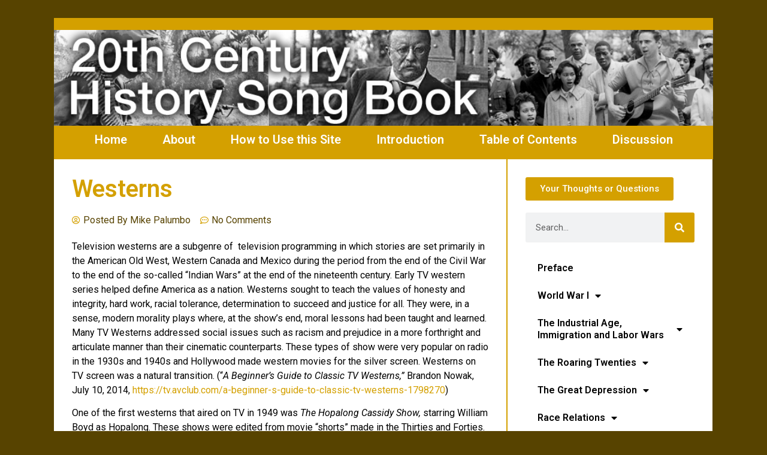

--- FILE ---
content_type: text/html; charset=UTF-8
request_url: https://20thcenturyhistorysongbook.com/song-book/the-fifties/westerns/
body_size: 51487
content:
<!doctype html>
<html lang="en-US">
<head>
	<meta charset="UTF-8">
	<meta name="viewport" content="width=device-width, initial-scale=1">
	<link rel="profile" href="https://gmpg.org/xfn/11">
	<title>Westerns &#8211; 20th Century History Song Book</title>
<meta name='robots' content='max-image-preview:large' />
<link rel="alternate" type="application/rss+xml" title="20th Century History Song Book &raquo; Feed" href="https://20thcenturyhistorysongbook.com/feed/" />
<link rel="alternate" type="application/rss+xml" title="20th Century History Song Book &raquo; Comments Feed" href="https://20thcenturyhistorysongbook.com/comments/feed/" />
<link rel="alternate" type="application/rss+xml" title="20th Century History Song Book &raquo; Westerns Comments Feed" href="https://20thcenturyhistorysongbook.com/song-book/the-fifties/westerns/feed/" />
<script>
window._wpemojiSettings = {"baseUrl":"https:\/\/s.w.org\/images\/core\/emoji\/14.0.0\/72x72\/","ext":".png","svgUrl":"https:\/\/s.w.org\/images\/core\/emoji\/14.0.0\/svg\/","svgExt":".svg","source":{"concatemoji":"https:\/\/20thcenturyhistorysongbook.com\/wp-includes\/js\/wp-emoji-release.min.js?ver=6.4.7"}};
/*! This file is auto-generated */
!function(i,n){var o,s,e;function c(e){try{var t={supportTests:e,timestamp:(new Date).valueOf()};sessionStorage.setItem(o,JSON.stringify(t))}catch(e){}}function p(e,t,n){e.clearRect(0,0,e.canvas.width,e.canvas.height),e.fillText(t,0,0);var t=new Uint32Array(e.getImageData(0,0,e.canvas.width,e.canvas.height).data),r=(e.clearRect(0,0,e.canvas.width,e.canvas.height),e.fillText(n,0,0),new Uint32Array(e.getImageData(0,0,e.canvas.width,e.canvas.height).data));return t.every(function(e,t){return e===r[t]})}function u(e,t,n){switch(t){case"flag":return n(e,"\ud83c\udff3\ufe0f\u200d\u26a7\ufe0f","\ud83c\udff3\ufe0f\u200b\u26a7\ufe0f")?!1:!n(e,"\ud83c\uddfa\ud83c\uddf3","\ud83c\uddfa\u200b\ud83c\uddf3")&&!n(e,"\ud83c\udff4\udb40\udc67\udb40\udc62\udb40\udc65\udb40\udc6e\udb40\udc67\udb40\udc7f","\ud83c\udff4\u200b\udb40\udc67\u200b\udb40\udc62\u200b\udb40\udc65\u200b\udb40\udc6e\u200b\udb40\udc67\u200b\udb40\udc7f");case"emoji":return!n(e,"\ud83e\udef1\ud83c\udffb\u200d\ud83e\udef2\ud83c\udfff","\ud83e\udef1\ud83c\udffb\u200b\ud83e\udef2\ud83c\udfff")}return!1}function f(e,t,n){var r="undefined"!=typeof WorkerGlobalScope&&self instanceof WorkerGlobalScope?new OffscreenCanvas(300,150):i.createElement("canvas"),a=r.getContext("2d",{willReadFrequently:!0}),o=(a.textBaseline="top",a.font="600 32px Arial",{});return e.forEach(function(e){o[e]=t(a,e,n)}),o}function t(e){var t=i.createElement("script");t.src=e,t.defer=!0,i.head.appendChild(t)}"undefined"!=typeof Promise&&(o="wpEmojiSettingsSupports",s=["flag","emoji"],n.supports={everything:!0,everythingExceptFlag:!0},e=new Promise(function(e){i.addEventListener("DOMContentLoaded",e,{once:!0})}),new Promise(function(t){var n=function(){try{var e=JSON.parse(sessionStorage.getItem(o));if("object"==typeof e&&"number"==typeof e.timestamp&&(new Date).valueOf()<e.timestamp+604800&&"object"==typeof e.supportTests)return e.supportTests}catch(e){}return null}();if(!n){if("undefined"!=typeof Worker&&"undefined"!=typeof OffscreenCanvas&&"undefined"!=typeof URL&&URL.createObjectURL&&"undefined"!=typeof Blob)try{var e="postMessage("+f.toString()+"("+[JSON.stringify(s),u.toString(),p.toString()].join(",")+"));",r=new Blob([e],{type:"text/javascript"}),a=new Worker(URL.createObjectURL(r),{name:"wpTestEmojiSupports"});return void(a.onmessage=function(e){c(n=e.data),a.terminate(),t(n)})}catch(e){}c(n=f(s,u,p))}t(n)}).then(function(e){for(var t in e)n.supports[t]=e[t],n.supports.everything=n.supports.everything&&n.supports[t],"flag"!==t&&(n.supports.everythingExceptFlag=n.supports.everythingExceptFlag&&n.supports[t]);n.supports.everythingExceptFlag=n.supports.everythingExceptFlag&&!n.supports.flag,n.DOMReady=!1,n.readyCallback=function(){n.DOMReady=!0}}).then(function(){return e}).then(function(){var e;n.supports.everything||(n.readyCallback(),(e=n.source||{}).concatemoji?t(e.concatemoji):e.wpemoji&&e.twemoji&&(t(e.twemoji),t(e.wpemoji)))}))}((window,document),window._wpemojiSettings);
</script>
<style id='wp-emoji-styles-inline-css'>

	img.wp-smiley, img.emoji {
		display: inline !important;
		border: none !important;
		box-shadow: none !important;
		height: 1em !important;
		width: 1em !important;
		margin: 0 0.07em !important;
		vertical-align: -0.1em !important;
		background: none !important;
		padding: 0 !important;
	}
</style>
<link rel='stylesheet' id='wp-block-library-css' href='https://20thcenturyhistorysongbook.com/wp-includes/css/dist/block-library/style.min.css?ver=6.4.7' media='all' />
<style id='classic-theme-styles-inline-css'>
/*! This file is auto-generated */
.wp-block-button__link{color:#fff;background-color:#32373c;border-radius:9999px;box-shadow:none;text-decoration:none;padding:calc(.667em + 2px) calc(1.333em + 2px);font-size:1.125em}.wp-block-file__button{background:#32373c;color:#fff;text-decoration:none}
</style>
<style id='global-styles-inline-css'>
body{--wp--preset--color--black: #000000;--wp--preset--color--cyan-bluish-gray: #abb8c3;--wp--preset--color--white: #ffffff;--wp--preset--color--pale-pink: #f78da7;--wp--preset--color--vivid-red: #cf2e2e;--wp--preset--color--luminous-vivid-orange: #ff6900;--wp--preset--color--luminous-vivid-amber: #fcb900;--wp--preset--color--light-green-cyan: #7bdcb5;--wp--preset--color--vivid-green-cyan: #00d084;--wp--preset--color--pale-cyan-blue: #8ed1fc;--wp--preset--color--vivid-cyan-blue: #0693e3;--wp--preset--color--vivid-purple: #9b51e0;--wp--preset--gradient--vivid-cyan-blue-to-vivid-purple: linear-gradient(135deg,rgba(6,147,227,1) 0%,rgb(155,81,224) 100%);--wp--preset--gradient--light-green-cyan-to-vivid-green-cyan: linear-gradient(135deg,rgb(122,220,180) 0%,rgb(0,208,130) 100%);--wp--preset--gradient--luminous-vivid-amber-to-luminous-vivid-orange: linear-gradient(135deg,rgba(252,185,0,1) 0%,rgba(255,105,0,1) 100%);--wp--preset--gradient--luminous-vivid-orange-to-vivid-red: linear-gradient(135deg,rgba(255,105,0,1) 0%,rgb(207,46,46) 100%);--wp--preset--gradient--very-light-gray-to-cyan-bluish-gray: linear-gradient(135deg,rgb(238,238,238) 0%,rgb(169,184,195) 100%);--wp--preset--gradient--cool-to-warm-spectrum: linear-gradient(135deg,rgb(74,234,220) 0%,rgb(151,120,209) 20%,rgb(207,42,186) 40%,rgb(238,44,130) 60%,rgb(251,105,98) 80%,rgb(254,248,76) 100%);--wp--preset--gradient--blush-light-purple: linear-gradient(135deg,rgb(255,206,236) 0%,rgb(152,150,240) 100%);--wp--preset--gradient--blush-bordeaux: linear-gradient(135deg,rgb(254,205,165) 0%,rgb(254,45,45) 50%,rgb(107,0,62) 100%);--wp--preset--gradient--luminous-dusk: linear-gradient(135deg,rgb(255,203,112) 0%,rgb(199,81,192) 50%,rgb(65,88,208) 100%);--wp--preset--gradient--pale-ocean: linear-gradient(135deg,rgb(255,245,203) 0%,rgb(182,227,212) 50%,rgb(51,167,181) 100%);--wp--preset--gradient--electric-grass: linear-gradient(135deg,rgb(202,248,128) 0%,rgb(113,206,126) 100%);--wp--preset--gradient--midnight: linear-gradient(135deg,rgb(2,3,129) 0%,rgb(40,116,252) 100%);--wp--preset--font-size--small: 13px;--wp--preset--font-size--medium: 20px;--wp--preset--font-size--large: 36px;--wp--preset--font-size--x-large: 42px;--wp--preset--spacing--20: 0.44rem;--wp--preset--spacing--30: 0.67rem;--wp--preset--spacing--40: 1rem;--wp--preset--spacing--50: 1.5rem;--wp--preset--spacing--60: 2.25rem;--wp--preset--spacing--70: 3.38rem;--wp--preset--spacing--80: 5.06rem;--wp--preset--shadow--natural: 6px 6px 9px rgba(0, 0, 0, 0.2);--wp--preset--shadow--deep: 12px 12px 50px rgba(0, 0, 0, 0.4);--wp--preset--shadow--sharp: 6px 6px 0px rgba(0, 0, 0, 0.2);--wp--preset--shadow--outlined: 6px 6px 0px -3px rgba(255, 255, 255, 1), 6px 6px rgba(0, 0, 0, 1);--wp--preset--shadow--crisp: 6px 6px 0px rgba(0, 0, 0, 1);}:where(.is-layout-flex){gap: 0.5em;}:where(.is-layout-grid){gap: 0.5em;}body .is-layout-flow > .alignleft{float: left;margin-inline-start: 0;margin-inline-end: 2em;}body .is-layout-flow > .alignright{float: right;margin-inline-start: 2em;margin-inline-end: 0;}body .is-layout-flow > .aligncenter{margin-left: auto !important;margin-right: auto !important;}body .is-layout-constrained > .alignleft{float: left;margin-inline-start: 0;margin-inline-end: 2em;}body .is-layout-constrained > .alignright{float: right;margin-inline-start: 2em;margin-inline-end: 0;}body .is-layout-constrained > .aligncenter{margin-left: auto !important;margin-right: auto !important;}body .is-layout-constrained > :where(:not(.alignleft):not(.alignright):not(.alignfull)){max-width: var(--wp--style--global--content-size);margin-left: auto !important;margin-right: auto !important;}body .is-layout-constrained > .alignwide{max-width: var(--wp--style--global--wide-size);}body .is-layout-flex{display: flex;}body .is-layout-flex{flex-wrap: wrap;align-items: center;}body .is-layout-flex > *{margin: 0;}body .is-layout-grid{display: grid;}body .is-layout-grid > *{margin: 0;}:where(.wp-block-columns.is-layout-flex){gap: 2em;}:where(.wp-block-columns.is-layout-grid){gap: 2em;}:where(.wp-block-post-template.is-layout-flex){gap: 1.25em;}:where(.wp-block-post-template.is-layout-grid){gap: 1.25em;}.has-black-color{color: var(--wp--preset--color--black) !important;}.has-cyan-bluish-gray-color{color: var(--wp--preset--color--cyan-bluish-gray) !important;}.has-white-color{color: var(--wp--preset--color--white) !important;}.has-pale-pink-color{color: var(--wp--preset--color--pale-pink) !important;}.has-vivid-red-color{color: var(--wp--preset--color--vivid-red) !important;}.has-luminous-vivid-orange-color{color: var(--wp--preset--color--luminous-vivid-orange) !important;}.has-luminous-vivid-amber-color{color: var(--wp--preset--color--luminous-vivid-amber) !important;}.has-light-green-cyan-color{color: var(--wp--preset--color--light-green-cyan) !important;}.has-vivid-green-cyan-color{color: var(--wp--preset--color--vivid-green-cyan) !important;}.has-pale-cyan-blue-color{color: var(--wp--preset--color--pale-cyan-blue) !important;}.has-vivid-cyan-blue-color{color: var(--wp--preset--color--vivid-cyan-blue) !important;}.has-vivid-purple-color{color: var(--wp--preset--color--vivid-purple) !important;}.has-black-background-color{background-color: var(--wp--preset--color--black) !important;}.has-cyan-bluish-gray-background-color{background-color: var(--wp--preset--color--cyan-bluish-gray) !important;}.has-white-background-color{background-color: var(--wp--preset--color--white) !important;}.has-pale-pink-background-color{background-color: var(--wp--preset--color--pale-pink) !important;}.has-vivid-red-background-color{background-color: var(--wp--preset--color--vivid-red) !important;}.has-luminous-vivid-orange-background-color{background-color: var(--wp--preset--color--luminous-vivid-orange) !important;}.has-luminous-vivid-amber-background-color{background-color: var(--wp--preset--color--luminous-vivid-amber) !important;}.has-light-green-cyan-background-color{background-color: var(--wp--preset--color--light-green-cyan) !important;}.has-vivid-green-cyan-background-color{background-color: var(--wp--preset--color--vivid-green-cyan) !important;}.has-pale-cyan-blue-background-color{background-color: var(--wp--preset--color--pale-cyan-blue) !important;}.has-vivid-cyan-blue-background-color{background-color: var(--wp--preset--color--vivid-cyan-blue) !important;}.has-vivid-purple-background-color{background-color: var(--wp--preset--color--vivid-purple) !important;}.has-black-border-color{border-color: var(--wp--preset--color--black) !important;}.has-cyan-bluish-gray-border-color{border-color: var(--wp--preset--color--cyan-bluish-gray) !important;}.has-white-border-color{border-color: var(--wp--preset--color--white) !important;}.has-pale-pink-border-color{border-color: var(--wp--preset--color--pale-pink) !important;}.has-vivid-red-border-color{border-color: var(--wp--preset--color--vivid-red) !important;}.has-luminous-vivid-orange-border-color{border-color: var(--wp--preset--color--luminous-vivid-orange) !important;}.has-luminous-vivid-amber-border-color{border-color: var(--wp--preset--color--luminous-vivid-amber) !important;}.has-light-green-cyan-border-color{border-color: var(--wp--preset--color--light-green-cyan) !important;}.has-vivid-green-cyan-border-color{border-color: var(--wp--preset--color--vivid-green-cyan) !important;}.has-pale-cyan-blue-border-color{border-color: var(--wp--preset--color--pale-cyan-blue) !important;}.has-vivid-cyan-blue-border-color{border-color: var(--wp--preset--color--vivid-cyan-blue) !important;}.has-vivid-purple-border-color{border-color: var(--wp--preset--color--vivid-purple) !important;}.has-vivid-cyan-blue-to-vivid-purple-gradient-background{background: var(--wp--preset--gradient--vivid-cyan-blue-to-vivid-purple) !important;}.has-light-green-cyan-to-vivid-green-cyan-gradient-background{background: var(--wp--preset--gradient--light-green-cyan-to-vivid-green-cyan) !important;}.has-luminous-vivid-amber-to-luminous-vivid-orange-gradient-background{background: var(--wp--preset--gradient--luminous-vivid-amber-to-luminous-vivid-orange) !important;}.has-luminous-vivid-orange-to-vivid-red-gradient-background{background: var(--wp--preset--gradient--luminous-vivid-orange-to-vivid-red) !important;}.has-very-light-gray-to-cyan-bluish-gray-gradient-background{background: var(--wp--preset--gradient--very-light-gray-to-cyan-bluish-gray) !important;}.has-cool-to-warm-spectrum-gradient-background{background: var(--wp--preset--gradient--cool-to-warm-spectrum) !important;}.has-blush-light-purple-gradient-background{background: var(--wp--preset--gradient--blush-light-purple) !important;}.has-blush-bordeaux-gradient-background{background: var(--wp--preset--gradient--blush-bordeaux) !important;}.has-luminous-dusk-gradient-background{background: var(--wp--preset--gradient--luminous-dusk) !important;}.has-pale-ocean-gradient-background{background: var(--wp--preset--gradient--pale-ocean) !important;}.has-electric-grass-gradient-background{background: var(--wp--preset--gradient--electric-grass) !important;}.has-midnight-gradient-background{background: var(--wp--preset--gradient--midnight) !important;}.has-small-font-size{font-size: var(--wp--preset--font-size--small) !important;}.has-medium-font-size{font-size: var(--wp--preset--font-size--medium) !important;}.has-large-font-size{font-size: var(--wp--preset--font-size--large) !important;}.has-x-large-font-size{font-size: var(--wp--preset--font-size--x-large) !important;}
.wp-block-navigation a:where(:not(.wp-element-button)){color: inherit;}
:where(.wp-block-post-template.is-layout-flex){gap: 1.25em;}:where(.wp-block-post-template.is-layout-grid){gap: 1.25em;}
:where(.wp-block-columns.is-layout-flex){gap: 2em;}:where(.wp-block-columns.is-layout-grid){gap: 2em;}
.wp-block-pullquote{font-size: 1.5em;line-height: 1.6;}
</style>
<link rel='stylesheet' id='contact-form-7-css' href='https://20thcenturyhistorysongbook.com/wp-content/plugins/contact-form-7/includes/css/styles.css?ver=5.9.3' media='all' />
<link rel='stylesheet' id='hello-elementor-css' href='https://20thcenturyhistorysongbook.com/wp-content/themes/hello-elementor/style.min.css?ver=3.0.1' media='all' />
<link rel='stylesheet' id='hello-elementor-theme-style-css' href='https://20thcenturyhistorysongbook.com/wp-content/themes/hello-elementor/theme.min.css?ver=3.0.1' media='all' />
<link rel='stylesheet' id='hello-elementor-header-footer-css' href='https://20thcenturyhistorysongbook.com/wp-content/themes/hello-elementor/header-footer.min.css?ver=3.0.1' media='all' />
<link rel='stylesheet' id='elementor-icons-css' href='https://20thcenturyhistorysongbook.com/wp-content/plugins/elementor/assets/lib/eicons/css/elementor-icons.min.css?ver=5.29.0' media='all' />
<link rel='stylesheet' id='elementor-frontend-css' href='https://20thcenturyhistorysongbook.com/wp-content/plugins/elementor/assets/css/frontend-lite.min.css?ver=3.20.3' media='all' />
<link rel='stylesheet' id='swiper-css' href='https://20thcenturyhistorysongbook.com/wp-content/plugins/elementor/assets/lib/swiper/v8/css/swiper.min.css?ver=8.4.5' media='all' />
<link rel='stylesheet' id='elementor-post-1746-css' href='https://20thcenturyhistorysongbook.com/wp-content/uploads/elementor/css/post-1746.css?ver=1711980807' media='all' />
<link rel='stylesheet' id='elementor-pro-css' href='https://20thcenturyhistorysongbook.com/wp-content/plugins/elementor-pro/assets/css/frontend-lite.min.css?ver=3.20.2' media='all' />
<link rel='stylesheet' id='elementor-global-css' href='https://20thcenturyhistorysongbook.com/wp-content/uploads/elementor/css/global.css?ver=1711980808' media='all' />
<link rel='stylesheet' id='elementor-post-1758-css' href='https://20thcenturyhistorysongbook.com/wp-content/uploads/elementor/css/post-1758.css?ver=1711980808' media='all' />
<link rel='stylesheet' id='elementor-post-1778-css' href='https://20thcenturyhistorysongbook.com/wp-content/uploads/elementor/css/post-1778.css?ver=1711980808' media='all' />
<link rel='stylesheet' id='elementor-post-1811-css' href='https://20thcenturyhistorysongbook.com/wp-content/uploads/elementor/css/post-1811.css?ver=1711980812' media='all' />
<link rel='stylesheet' id='google-fonts-1-css' href='https://fonts.googleapis.com/css?family=Roboto%3A100%2C100italic%2C200%2C200italic%2C300%2C300italic%2C400%2C400italic%2C500%2C500italic%2C600%2C600italic%2C700%2C700italic%2C800%2C800italic%2C900%2C900italic%7CRoboto+Slab%3A100%2C100italic%2C200%2C200italic%2C300%2C300italic%2C400%2C400italic%2C500%2C500italic%2C600%2C600italic%2C700%2C700italic%2C800%2C800italic%2C900%2C900italic&#038;display=swap&#038;ver=6.4.7' media='all' />
<link rel='stylesheet' id='elementor-icons-shared-0-css' href='https://20thcenturyhistorysongbook.com/wp-content/plugins/elementor/assets/lib/font-awesome/css/fontawesome.min.css?ver=5.15.3' media='all' />
<link rel='stylesheet' id='elementor-icons-fa-solid-css' href='https://20thcenturyhistorysongbook.com/wp-content/plugins/elementor/assets/lib/font-awesome/css/solid.min.css?ver=5.15.3' media='all' />
<link rel="preconnect" href="https://fonts.gstatic.com/" crossorigin><link rel="https://api.w.org/" href="https://20thcenturyhistorysongbook.com/wp-json/" /><link rel="alternate" type="application/json" href="https://20thcenturyhistorysongbook.com/wp-json/wp/v2/posts/1500" /><link rel="EditURI" type="application/rsd+xml" title="RSD" href="https://20thcenturyhistorysongbook.com/xmlrpc.php?rsd" />
<meta name="generator" content="WordPress 6.4.7" />
<link rel="canonical" href="https://20thcenturyhistorysongbook.com/song-book/the-fifties/westerns/" />
<link rel='shortlink' href='https://20thcenturyhistorysongbook.com/?p=1500' />
<link rel="alternate" type="application/json+oembed" href="https://20thcenturyhistorysongbook.com/wp-json/oembed/1.0/embed?url=https%3A%2F%2F20thcenturyhistorysongbook.com%2Fsong-book%2Fthe-fifties%2Fwesterns%2F" />
<link rel="alternate" type="text/xml+oembed" href="https://20thcenturyhistorysongbook.com/wp-json/oembed/1.0/embed?url=https%3A%2F%2F20thcenturyhistorysongbook.com%2Fsong-book%2Fthe-fifties%2Fwesterns%2F&#038;format=xml" />
<meta name="generator" content="Elementor 3.20.3; features: e_optimized_assets_loading, e_optimized_css_loading, additional_custom_breakpoints, block_editor_assets_optimize, e_image_loading_optimization; settings: css_print_method-external, google_font-enabled, font_display-swap">
		<style id="wp-custom-css">
			.page-header .entry-title {
	display: none;
}		</style>
		</head>
<body class="post-template-default single single-post postid-1500 single-format-standard elementor-default elementor-kit-1746 elementor-page-1811">


<a class="skip-link screen-reader-text" href="#content">Skip to content</a>

		<div data-elementor-type="header" data-elementor-id="1758" class="elementor elementor-1758 elementor-location-header" data-elementor-post-type="elementor_library">
					<section class="elementor-section elementor-top-section elementor-element elementor-element-a426eed elementor-section-boxed elementor-section-height-default elementor-section-height-default" data-id="a426eed" data-element_type="section" data-settings="{&quot;background_background&quot;:&quot;classic&quot;}">
						<div class="elementor-container elementor-column-gap-no">
					<div class="elementor-column elementor-col-100 elementor-top-column elementor-element elementor-element-afa71ca" data-id="afa71ca" data-element_type="column">
			<div class="elementor-widget-wrap elementor-element-populated">
						<section class="elementor-section elementor-inner-section elementor-element elementor-element-820e34f elementor-section-boxed elementor-section-height-default elementor-section-height-default" data-id="820e34f" data-element_type="section">
						<div class="elementor-container elementor-column-gap-default">
					<div class="elementor-column elementor-col-100 elementor-inner-column elementor-element elementor-element-50509cb" data-id="50509cb" data-element_type="column" data-settings="{&quot;background_background&quot;:&quot;classic&quot;}">
			<div class="elementor-widget-wrap elementor-element-populated">
						<div class="elementor-element elementor-element-5b7a176 elementor--h-position-center elementor--v-position-middle elementor-widget elementor-widget-slides" data-id="5b7a176" data-element_type="widget" data-settings="{&quot;transition&quot;:&quot;fade&quot;,&quot;navigation&quot;:&quot;none&quot;,&quot;autoplay&quot;:&quot;yes&quot;,&quot;pause_on_hover&quot;:&quot;yes&quot;,&quot;pause_on_interaction&quot;:&quot;yes&quot;,&quot;autoplay_speed&quot;:5000,&quot;infinite&quot;:&quot;yes&quot;,&quot;transition_speed&quot;:500}" data-widget_type="slides.default">
				<div class="elementor-widget-container">
			<style>/*! elementor-pro - v3.20.0 - 26-03-2024 */
.elementor-slides .swiper-slide-bg{background-size:cover;background-position:50%;background-repeat:no-repeat;min-width:100%;min-height:100%}.elementor-slides .swiper-slide-inner{background-repeat:no-repeat;background-position:50%;position:absolute;top:0;left:0;bottom:0;right:0;padding:50px;margin:auto}.elementor-slides .swiper-slide-inner,.elementor-slides .swiper-slide-inner:hover{color:#fff;display:flex}.elementor-slides .swiper-slide-inner .elementor-background-overlay{position:absolute;z-index:0;top:0;bottom:0;left:0;right:0}.elementor-slides .swiper-slide-inner .elementor-slide-content{position:relative;z-index:1;width:100%}.elementor-slides .swiper-slide-inner .elementor-slide-heading{font-size:35px;font-weight:700;line-height:1}.elementor-slides .swiper-slide-inner .elementor-slide-description{font-size:17px;line-height:1.4}.elementor-slides .swiper-slide-inner .elementor-slide-description:not(:last-child),.elementor-slides .swiper-slide-inner .elementor-slide-heading:not(:last-child){margin-bottom:30px}.elementor-slides .swiper-slide-inner .elementor-slide-button{border:2px solid #fff;color:#fff;background:transparent;display:inline-block}.elementor-slides .swiper-slide-inner .elementor-slide-button,.elementor-slides .swiper-slide-inner .elementor-slide-button:hover{background:transparent;color:inherit;text-decoration:none}.elementor--v-position-top .swiper-slide-inner{align-items:flex-start}.elementor--v-position-bottom .swiper-slide-inner{align-items:flex-end}.elementor--v-position-middle .swiper-slide-inner{align-items:center}.elementor--h-position-left .swiper-slide-inner{justify-content:flex-start}.elementor--h-position-right .swiper-slide-inner{justify-content:flex-end}.elementor--h-position-center .swiper-slide-inner{justify-content:center}body.rtl .elementor-widget-slides .elementor-swiper-button-next{left:10px;right:auto}body.rtl .elementor-widget-slides .elementor-swiper-button-prev{right:10px;left:auto}.elementor-slides-wrapper div:not(.swiper-slide)>.swiper-slide-inner{display:none}@media (max-width:767px){.elementor-slides .swiper-slide-inner{padding:30px}.elementor-slides .swiper-slide-inner .elementor-slide-heading{font-size:23px;line-height:1;margin-bottom:15px}.elementor-slides .swiper-slide-inner .elementor-slide-description{font-size:13px;line-height:1.4;margin-bottom:15px}}</style>		<div class="elementor-swiper">
			<div class="elementor-slides-wrapper elementor-main-swiper swiper" dir="ltr" data-animation="fadeInUp">
				<div class="swiper-wrapper elementor-slides">
										<div class="elementor-repeater-item-dd38019 swiper-slide"><div class="swiper-slide-bg" role="img"></div><div class="swiper-slide-inner" ><div class="swiper-slide-contents"></div></div></div><div class="elementor-repeater-item-067ed90 swiper-slide"><div class="swiper-slide-bg" role="img"></div><div class="swiper-slide-inner" ><div class="swiper-slide-contents"></div></div></div><div class="elementor-repeater-item-1611499 swiper-slide"><div class="swiper-slide-bg" role="img"></div><div class="swiper-slide-inner" ><div class="swiper-slide-contents"></div></div></div>				</div>
																					</div>
		</div>
				</div>
				</div>
					</div>
		</div>
					</div>
		</section>
					</div>
		</div>
					</div>
		</section>
				<section class="elementor-section elementor-top-section elementor-element elementor-element-4bd6308 elementor-section-boxed elementor-section-height-default elementor-section-height-default" data-id="4bd6308" data-element_type="section" data-settings="{&quot;background_background&quot;:&quot;classic&quot;}">
						<div class="elementor-container elementor-column-gap-default">
					<div class="elementor-column elementor-col-100 elementor-top-column elementor-element elementor-element-2347c15" data-id="2347c15" data-element_type="column" data-settings="{&quot;background_background&quot;:&quot;classic&quot;}">
			<div class="elementor-widget-wrap elementor-element-populated">
						<div class="elementor-element elementor-element-624fb87 elementor-nav-menu__align-center elementor-nav-menu--dropdown-tablet elementor-nav-menu__text-align-aside elementor-nav-menu--toggle elementor-nav-menu--burger elementor-widget elementor-widget-nav-menu" data-id="624fb87" data-element_type="widget" data-settings="{&quot;layout&quot;:&quot;horizontal&quot;,&quot;submenu_icon&quot;:{&quot;value&quot;:&quot;&lt;i class=\&quot;fas fa-caret-down\&quot;&gt;&lt;\/i&gt;&quot;,&quot;library&quot;:&quot;fa-solid&quot;},&quot;toggle&quot;:&quot;burger&quot;}" data-widget_type="nav-menu.default">
				<div class="elementor-widget-container">
			<link rel="stylesheet" href="https://20thcenturyhistorysongbook.com/wp-content/plugins/elementor-pro/assets/css/widget-nav-menu.min.css">			<nav class="elementor-nav-menu--main elementor-nav-menu__container elementor-nav-menu--layout-horizontal e--pointer-underline e--animation-fade">
				<ul id="menu-1-624fb87" class="elementor-nav-menu"><li class="menu-item menu-item-type-post_type menu-item-object-page menu-item-home menu-item-20"><a href="https://20thcenturyhistorysongbook.com/" class="elementor-item">Home</a></li>
<li class="menu-item menu-item-type-post_type menu-item-object-page menu-item-18"><a href="https://20thcenturyhistorysongbook.com/about/" class="elementor-item">About</a></li>
<li class="menu-item menu-item-type-post_type menu-item-object-page menu-item-26"><a href="https://20thcenturyhistorysongbook.com/how-to-use-this-site/" class="elementor-item">How to Use this Site</a></li>
<li class="menu-item menu-item-type-post_type menu-item-object-page menu-item-559"><a href="https://20thcenturyhistorysongbook.com/introduction/" class="elementor-item">Introduction</a></li>
<li class="menu-item menu-item-type-post_type menu-item-object-page menu-item-527"><a href="https://20thcenturyhistorysongbook.com/table-of-contents/" class="elementor-item">Table of Contents</a></li>
<li class="menu-item menu-item-type-taxonomy menu-item-object-category menu-item-504"><a href="https://20thcenturyhistorysongbook.com/category/discussion/" class="elementor-item">Discussion</a></li>
</ul>			</nav>
					<div class="elementor-menu-toggle" role="button" tabindex="0" aria-label="Menu Toggle" aria-expanded="false">
			<i aria-hidden="true" role="presentation" class="elementor-menu-toggle__icon--open eicon-menu-bar"></i><i aria-hidden="true" role="presentation" class="elementor-menu-toggle__icon--close eicon-close"></i>			<span class="elementor-screen-only">Menu</span>
		</div>
					<nav class="elementor-nav-menu--dropdown elementor-nav-menu__container" aria-hidden="true">
				<ul id="menu-2-624fb87" class="elementor-nav-menu"><li class="menu-item menu-item-type-post_type menu-item-object-page menu-item-home menu-item-20"><a href="https://20thcenturyhistorysongbook.com/" class="elementor-item" tabindex="-1">Home</a></li>
<li class="menu-item menu-item-type-post_type menu-item-object-page menu-item-18"><a href="https://20thcenturyhistorysongbook.com/about/" class="elementor-item" tabindex="-1">About</a></li>
<li class="menu-item menu-item-type-post_type menu-item-object-page menu-item-26"><a href="https://20thcenturyhistorysongbook.com/how-to-use-this-site/" class="elementor-item" tabindex="-1">How to Use this Site</a></li>
<li class="menu-item menu-item-type-post_type menu-item-object-page menu-item-559"><a href="https://20thcenturyhistorysongbook.com/introduction/" class="elementor-item" tabindex="-1">Introduction</a></li>
<li class="menu-item menu-item-type-post_type menu-item-object-page menu-item-527"><a href="https://20thcenturyhistorysongbook.com/table-of-contents/" class="elementor-item" tabindex="-1">Table of Contents</a></li>
<li class="menu-item menu-item-type-taxonomy menu-item-object-category menu-item-504"><a href="https://20thcenturyhistorysongbook.com/category/discussion/" class="elementor-item" tabindex="-1">Discussion</a></li>
</ul>			</nav>
				</div>
				</div>
					</div>
		</div>
					</div>
		</section>
				</div>
				<div data-elementor-type="single-post" data-elementor-id="1811" class="elementor elementor-1811 elementor-location-single post-1500 post type-post status-publish format-standard hentry category-the-fifties" data-elementor-post-type="elementor_library">
					<section class="elementor-section elementor-top-section elementor-element elementor-element-2675759 elementor-section-boxed elementor-section-height-default elementor-section-height-default" data-id="2675759" data-element_type="section">
						<div class="elementor-container elementor-column-gap-default">
					<div class="elementor-column elementor-col-50 elementor-top-column elementor-element elementor-element-e03a897" data-id="e03a897" data-element_type="column" data-settings="{&quot;background_background&quot;:&quot;classic&quot;}">
			<div class="elementor-widget-wrap elementor-element-populated">
						<div class="elementor-element elementor-element-795805a elementor-widget elementor-widget-theme-post-title elementor-page-title elementor-widget-heading" data-id="795805a" data-element_type="widget" data-widget_type="theme-post-title.default">
				<div class="elementor-widget-container">
			<style>/*! elementor - v3.20.0 - 26-03-2024 */
.elementor-heading-title{padding:0;margin:0;line-height:1}.elementor-widget-heading .elementor-heading-title[class*=elementor-size-]>a{color:inherit;font-size:inherit;line-height:inherit}.elementor-widget-heading .elementor-heading-title.elementor-size-small{font-size:15px}.elementor-widget-heading .elementor-heading-title.elementor-size-medium{font-size:19px}.elementor-widget-heading .elementor-heading-title.elementor-size-large{font-size:29px}.elementor-widget-heading .elementor-heading-title.elementor-size-xl{font-size:39px}.elementor-widget-heading .elementor-heading-title.elementor-size-xxl{font-size:59px}</style><h1 class="elementor-heading-title elementor-size-default">Westerns</h1>		</div>
				</div>
				<div class="elementor-element elementor-element-84da3f1 elementor-widget elementor-widget-post-info" data-id="84da3f1" data-element_type="widget" data-widget_type="post-info.default">
				<div class="elementor-widget-container">
			<link rel="stylesheet" href="https://20thcenturyhistorysongbook.com/wp-content/plugins/elementor/assets/css/widget-icon-list.min.css"><link rel="stylesheet" href="https://20thcenturyhistorysongbook.com/wp-content/plugins/elementor-pro/assets/css/widget-theme-elements.min.css">		<ul class="elementor-inline-items elementor-icon-list-items elementor-post-info">
								<li class="elementor-icon-list-item elementor-repeater-item-055f4b2 elementor-inline-item" itemprop="author">
						<a href="https://20thcenturyhistorysongbook.com/author/mike/">
											<span class="elementor-icon-list-icon">
								<i aria-hidden="true" class="far fa-user-circle"></i>							</span>
									<span class="elementor-icon-list-text elementor-post-info__item elementor-post-info__item--type-author">
							<span class="elementor-post-info__item-prefix">Posted By</span>
										Mike Palumbo					</span>
									</a>
				</li>
				<li class="elementor-icon-list-item elementor-repeater-item-f1c330b elementor-inline-item" itemprop="commentCount">
						<a href="https://20thcenturyhistorysongbook.com/song-book/the-fifties/westerns/#respond">
											<span class="elementor-icon-list-icon">
								<i aria-hidden="true" class="far fa-comment-dots"></i>							</span>
									<span class="elementor-icon-list-text elementor-post-info__item elementor-post-info__item--type-comments">
										No Comments					</span>
									</a>
				</li>
				</ul>
				</div>
				</div>
				<div class="elementor-element elementor-element-5cc9638 elementor-widget elementor-widget-theme-post-content" data-id="5cc9638" data-element_type="widget" data-widget_type="theme-post-content.default">
				<div class="elementor-widget-container">
			<p>Television westerns are a subgenre of  television programming in which stories are set primarily in the American Old West, Western Canada and Mexico during the period from the end of the Civil War to the end of the so-called “Indian Wars” at the end of the nineteenth century. Early TV western series helped define America as a nation. Westerns sought to teach the values of honesty and integrity, hard work, racial tolerance, determination to succeed and justice for all. They were, in a sense, modern morality plays where, at the show&#8217;s end, moral lessons had been taught and learned. Many TV Westerns addressed social issues such as racism and prejudice in a more forthright and articulate manner than their cinematic counterparts. These types of show were very popular on radio in the 1930s and 1940s and Hollywood made western movies for the silver screen. Westerns on TV screen was a natural transition. (“<em>A Beginner’s Guide to Classic TV Westerns,”</em> Brandon Nowak, July 10, 2014, <a href="https://tv.avclub.com/a-beginner-s-guide-to-classic-tv-westerns-1798270" target="_blank" rel="noopener">https://tv.avclub.com/a-beginner-s-guide-to-classic-tv-westerns-1798270</a>)</p>
<p>One of the first westerns that aired on TV in 1949 was <em>The </em><em>Hopalong Cassidy</em> <em>Show, </em>starring William Boyd as Hopalong. These shows were edited from movie “shorts” made in the Thirties and Forties. TV also used many Hollywood B-movie Westerns of that era as time fillers, starring actors like: Gene Autry, Roy Rogers, Tex Ritter, John Wayne, Lash LaRue, Buster Crabbe, Bob Steele, Johnny Mack Brown, <a href="https://en.wikipedia.org/wiki/Hoot_Gibson" target="_blank" rel="noopener">Hoot Gibs</a>o<a href="https://en.wikipedia.org/wiki/Hoot_Gibson" target="_blank" rel="noopener">n</a>, Ken Maynard and others. In the late 50s, westerns completely took over television. In 1958, eight of the top ten TV shows were westerns.</p>
<p>The typical cowboy hero had his favorite horse, for example Roy Rogers had “Trigger,” the Lone Ranger had “Silver,” <strong>Lash LaRue’s horse was “Black Diamond,” </strong>Gene Autry had “Champion” and Hopalong Cassidy had “Topper.” The horses of the Ponderosa in the television series <em>Bonanza</em> were treated as stars: Ben rode “Buck,” a buckskin; Little Joe rode “Cochise,” a paint; Hoss rode “Chub,” a dark bay; and Adam rode “Sport,” a sorrel. Many TV cowboys were “Singing Cowboys,” including Roy Rogers (“The King of the Cowboys”), Gene Autry (“America’s Favorite Cowboy”), Bob Steele, Ken Maynard, Tex Ritter and Rex Allen (“The Arizona Cowboy”). These singing cowboys got their start in Hollywood westerns and transitioned to television as TV popularity grew. “They were stars of movies, radio, recordings and eventually television. And the merchandising was phenomenal. Roy and Dale (Evans, his wife) supposedly had their names on about 15,000 products during their careers. The audience was saturated on every level and at every age group. People talk about the merchandising of the Ninja Turtles now, but with the singing cowboys it was more broad-based.” (Quoting John Longellier, Director of the Gene Autry Museum, “Hats off to the Singing Cowboys of Yesteryear”, L.A. Times, May 15, 1992.)</p>
<p>In this section, we will highlight several of the longer running Cowboy Shows:</p>
<p><strong>Roy Roger and Dale Evans</strong></p>
<p>Roy Rogers had been on the radio for nine years before moving to TV. <em>The Roy Rogers Show</em> was an American Western television series that broadcast 100 episodes on NBC for six seasons between December 30, 1951 and June 9, 1957. The show starred Roy Rogers (“The King of the Cowboys”) as a ranch owner, Dale Evans as the proprietress of the Eureka Café and Hotel in fictional Mineral City (Dale Evans was Roy Roger’s actual wife) and Pat Brady as Roy’s sidekick and Dale&#8217;s cook. Brady&#8217;s Jeep “Nellybelle” at times had a mind of her own and sped away driverless with Brady in frantic pursuit on foot. Animal stars in the show were Roy’s Palomino horse “Trigger” and his German Shepherd “Bullet, the Wonder Dog.” Typical episodes followed the stars as they rescued the weak and helpless from the clutches of dishonest lawmen, <a href="https://en.wikipedia.org/wiki/Confidence_trick" target="_blank" rel="noopener">con artists</a>, bank robbers, claim jumpers, rustlers, and other “bad guys.” The show’s theme song, <strong>“</strong><strong>Happy Trails</strong><strong>,</strong><strong>”</strong> was written by Dale Evans and sung by her and Rogers over the end credits of each episode. <a href="https://youtu.be/SY47sdLrMbA" target="_blank" rel="noopener">https://youtu.be/SY47sdLrMbA</a></p>
<blockquote><p>Some trails are happy ones,<br />
Others are blue.<br />
It&#8217;s the way you ride the trail that counts,<br />
Here&#8217;s a happy one for you.</p>
<p>Happy trails to you,<br />
Until we meet again.<br />
Happy trails to you,<br />
Keep smilin&#8217; until then.</p>
<p>Who cares about the clouds when we&#8217;ere together?<br />
Just sing a song, and bring the sunny weather.</p>
<p>Happy trails to you,<br />
Til we meet again.</p></blockquote>
<p><strong>The Lone Ranger</strong></p>
<p><em>The Lone Ranger</em> first appeared in 1933 in a radio show. The TV show aired on ABC for eight seasons, from 1949 to 1957. It starred Clayton Moore as the Lone Ranger and Jay Silverheels, who was a Mohawk from the Six Nations Indian Reserve in Ontario, Canada, as Tonto. Moore was not the only actor who played the Lone Ranger, but he was probably the best-known. Moore was replaced in the third season by John Hart, but he returned for the final two seasons. A total of 221 episodes were made.</p>
<p>According to the show’s origin story, the Lone Ranger is the sole survivor of a six member Texas Rangers posse led by Captain Dan Reid that was betrayed and ambushed. They pursued a band of outlaws led by Bartholomew “Butch” Cavendish, but they were led the into an ambush at Bryant&#8217;s Gap. Later, a Native American named Tonto stumbles onto the grisly scene. He discovers one of the rangers, Captain Reid’s younger brother, John, barely alive, and he nurses the man to health. According to the television series, Tonto gave John a ring and the name Kemo Sabe, which means “trusty scout.” John Reid then tells Tonto that he intends to hunt down Cavendish and his men and to bring them to justice. To conceal his identity and honor his fallen brother, John fashions a black domino mask using cloth from his late brother’s vest. To aid in the deception, Tonto digs a sixth grave and places at its head a cross bearing John Reid&#8217;s name so that Cavendish and his gang will believe that all the Rangers had been killed. In many versions, Reid continues fighting for justice as the Lone Ranger even after the Cavendish gang is captured.</p>
<p>At the beginning of each episode, the magnificent white stallion, Silver, would rear up with the Lone Ranger on his back, then they would dash off, with the Ranger shouting, “Hi-Yo, Silver!” Tonto could occasionally be heard to urge on his mount by calling out, “Get &#8217;em up, Scout!” At the end of each episode, after their mission was completed, one of the characters would always ask, “Who was that masked man?” When it was explained, “Oh, he’s the Lone Ranger!,” the Ranger and Tonto would be seen galloping off with the cry, “Hi-Yo, Silver! Away!”</p>
<p>The Lone Ranger’s calling card was a silver bullet. The Lone Ranger and his brother, Dan, had a silver mine that they planned on working after their lawman careers. A retired Texas Ranger named Jim Blaine, who knew the Lone Ranger’s true identity, agreed to work the mine and make the silver bullets. The Lone Ranger and Tonto would periodically visit the mine and stock up on supplies, including silver bullets. In folklore, a bullet cast from silver is often one of the few weapons that are effective against a werewolf, witch, vampire, or other monsters. The masked man decided to use bullets forged from the precious metal as a symbol of justice, law and order, and to remind himself and others that life has value and the decision to shoot someone is not to be taken lightly.</p>
<p>The show’s theme music was primarily taken from the “March of the Swiss Soldiers” finale of Gioachino Rossini’s <em>William Tell</em><em> Overture</em>, which thus came to be inseparably associated with the show<sup>. </sup><strong>William Tell Overture</strong> (instrumental) <a href="https://protect-us.mimecast.com/s/JtXtCv2YLnT7RlR4fX8GfB?domain=youtu.be" target="_blank" rel="noopener">https://youtu.be/PcRWO-jvjDI</a></p>
<p><strong>“Hi-O Silver” &#8211; The  Lone Ranger Theme Song:</strong> Written by Robert Schaefer and Eric Freiwald; these lyrics start with the origin story of the Lone Ranger; the instrumental <strong>William Tell Overture</strong> is at the end) (lyrics transcribed from YouTube) <a href="https://youtu.be/vavK9JFQfVw" target="_blank" rel="noopener">https://youtu.be/vavK9JFQfVw</a></p>
<blockquote><p>Six Texas Rangers rode in the sun, Six men of justice rode into ambush, and death for all but one</p>
<p>One lone survivor lay on the trail, found there by Tonto, the brave Indian Tonto, he lived to tell the tale</p>
<p>Hi ho Silver, Hi ho Silver away (2x)</p>
<p>His wounds quickly mended and there with a knife,</p>
<p>Six graves were put there to hide from the outlaws that one man lived to fight</p>
<p>He chose silver bullets, &#8212;&#8212;&#8212;-, a mask to disguise him, a brave silver stallion and, thus began his fame</p>
<p>Hi ho, Silver, Hi ho, Silver away, the Lone Ranger was his name.</p>
<p>(Instrumental interlude, William Tell Overture)</p></blockquote>
<p><strong>Gunsmoke</strong></p>
<p><em>Gunsmoke</em> was a radio show before it appeared on TV. The radio series ran from 1952 to 1961. <strong><em>Gunsmoke </em></strong><strong>was</strong> the longest running TV Western <strong>(1955-75).</strong> More than six hundred episodes were made. <em>Gunsmoke </em>starred James Arness as Matt Dillon, marshal of Dodge City in the 1880s. <em>Gunsmoke </em>was the first TV Western to tackle adult themes, with prostitution, child abuse and other previously taboo subjects featured. At the end of its run in 1975, <em>Los Angeles Times</em> columnist Cecil Smith wrote: “<em>Gunsmoke</em> was the dramatization of the American epic legend of the west. Our own <em>Iliad</em> and <em>Odyssey</em>, created from standard elements of the dime novel and the pulp Western as romanticized by [Ned] Buntline, [Bret] Harte, and [Mark] Twain. It was ever the stuff of legend.” During its second season in 1956, the program joined the list of the top-10 television programs broadcast in the United States. It quickly moved to number one and stayed there until 1961. It remained among the top-20 programs until 1964.</p>
<p>Surrounding Dillon were characters who became one of television’s best known “work-place families.” Kitty Russell (Amanda Blake) owned and managed a local saloon, The Long Branch, and over the years developed a deep friendship with Dillon that always seemed to border on something more intimate. Doc Adams (Milburn Stone) represented science, rationality and crusty wisdom. His medical skills were never questioned, and he patched up everyone on the show, often more than once. Dennis Weaver portrayed tender-hearted and gullible Chester Goode, Deputy Marshall. Chester’s openness and honesty were often played against frontier villainy, and his loyalty to Dillon was unquestionable. When Weaver left the show in 1964 he was replaced by Ken Curtis as Festus Hagen, a character equally adept at providing humor in the often grim world of Dodge and a foil to the taciturn and sometimes obsessive professionalism of Dillon. Burt Reynolds appeared on <em>Gunsmoke</em> from 1962-65 in the role of Quint Asper. (From the Museum of Broadcast Communications Encyclopedia of Television originally published 1997.)</p>
<p>While <em>Gunsmoke</em> had its share of shoot-outs, bank robberies, cattle rustlings, and the like, the great strength of the program was the ongoing exploration of life in this community, with these people, in this place, at this time. In <em>Gunsmoke</em>, Dodge City stands as an outpost of civilization, the edge of America at the end of a century. It is one of the central images of the Western in any of its media creations&#8211;a small town, a group of professionals, perhaps a school and a church, surrounded by the dangers of the frontier, its values of peace, harmony, and justice always under threat from untamed forces. Such a setting becomes a magnified experiment for the exploration of fundamental ideas about American culture and society. Issues faced by the characters and community in <em>Gunsmoke </em>ranged from questions of legitimate violence to the treatment of minority groups, from the meaning of family to the power of religious commitment. Even topics drawn from American life in the 1950s and 1960s were examined in this setting. The historical frame of the Western, and television&#8217;s reliance on well-known, continuing characters allowed a sense of distance and gave producers the freedom to treat almost any topic. (Encyclopedia Brittanica.)</p>
<p>The <em>Gunsmoke</em> radio theme song and later TV theme was titled <a href="http://www.bobnolan-sop.net/Biographies/The%20Story%20of%20SOP/Ken%20Curtis/Ken%20Curtis.htm" target="_blank" rel="noopener"><strong>“Old Trails,</strong></a><strong>”</strong> also known as “Boothill,” sung by Tex Ritter, written by Glenn Spencer (1955). <a href="https://youtu.be/BwkG9-DouBc" target="_blank" rel="noopener">https://youtu.be/BwkG9-DouBc</a></p>
<blockquote><p>Some will lose their nerve tonight<br />
Others lose their lives<br />
A flash of fire in the fight<br />
A cold look in my eyes<br />
Passing judgement in the street<br />
Where justice is revealed<br />
I deal with darkness ruthlessly<br />
I love the way it feels</p>
<p>Hear the roaring of the gun<br />
Dead before the fear<br />
Gunsmoke on the setting sun<br />
You know the end is near</p>
<p>There&#8217;s a shadow on my life<br />
That&#8217;s colder than the night<br />
A chilling silence in the air<br />
To fuel this dream of light<br />
Dancing madly from the bar room<br />
Where whiskey blinds my eyes<br />
Lady luck is lonely now<br />
Her streak has been denied</p>
<p>Hear the roaring of the gun<br />
Dead before the fear<br />
Gunsmoke on the setting sun<br />
You know the end is near</p>
<p>I can hear the painful cry<br />
That lets me know you&#8217;re there<br />
You&#8217;re tryin&#8217; hard to stop me<br />
When you know I just don&#8217;t care<br />
Another moment on your own<br />
A life shot full of holes<br />
I like how music pulls you in<br />
To calm your restless soul</p>
<p>Hear the roaring of the gun<br />
Dead before the fear<br />
Gunsmoke on the setting sun<br />
You know the end is near<br />
Know the end is near</p></blockquote>
<p><strong>Wagon Train</strong></p>
<p><strong><em>Wagon Train (</em></strong><strong>1957-65)</strong> was the epitome of the classic television Western from the genre’s golden age. It premiered on NBC on September 18, 1957. Its time slot was Wednesday nights 7:30-8:30. For the next five years the show was one of the top three rated shows in the country, often second only to <em>Gunsmoke.</em> <em>Wagon Train </em>featured Ward Bond as Major Seth Adams perennially leading settlers from Missouri to California, and Robert Horton as his scout. Each week the show would feature some of Hollywood’s top talent, such as <a href="https://interviews.televisionacademy.com/interviews/people/ernest-borgnine" target="_blank" rel="noopener">Ernest Borgnine</a> (who appeared in the first episode, “The Willie Moran Story,”) Shelly Winters, Lou Costello, or Jane Wyman, who would help Bond and Horton solve a problem that arose out of the context of a traveling caravan. The series was set in the post-Civil War West, the late 1860s-early 1870s. Each year, the show began in St. Joseph, Mo., and followed a wagon train as it headed west to California. During the course of the season, the travelers would encounter Native Americans, the elements, the Rocky Mountains, the prairies and the deserts. Each week the show would concentrate on a different member of the wagon train.</p>
<p><em>Wagon Train</em> lasted eight seasons, moving from NBC to ABC in September of 1962. In 1963, its format expanded to 90 minutes, but returned to hour length for its final run from 1964-65. It survived several cast changes: Ward Bond (Major Adams), the original wagon master, died during filming in 1960, and was replaced by John McIntyre (Chris Hale); Robert Horton (Flint McCullough) left the series in 1962 and was replaced as frontier scout by Robert Fuller (Cooper Smith). Only two characters survived the eight year run in their original positions: Frank McGrath, as comical cook Charlie Wooster, and Terry Wilson&#8217;s assistant wagon master Bill Hawks.</p>
<p>The show&#8217;s ability to survive a network switch and periodic cast changes during its eight-year-run attests to the popularity of the program. Of seven Westerns in the Nielsen top ten in the United States, <em>Wagon Train</em> was in constant competition with <em>Gunsmoke</em> for supremacy. By 1959, the show was firmly ensconced in the top twenty-five programs in the country, bouncing as high as number one in the spring of 1960, and maintaining its number one position over <em>Gunsmoke</em> throughout the 1961-62 season</p>
<p>Over the years, there were several theme songs. Among the most remembered is the one from the second season. <strong>“</strong><a href="https://www.youtube.com/watch?v=f99KuH4TxIo" target="_blank" rel="noopener"><strong>(Roll Along) Wagon Train</strong></a><strong>”</strong> (1958) <a href="https://youtu.be/pFF7r1TsdKA" target="_blank" rel="noopener">https://youtu.be/pFF7r1TsdKA</a></p>
<blockquote><p>Roll along</p>
<p>Wagon Train.</p>
<p>Rollin over prairie where there ain&#8217;t no grass,</p>
<p>Rollin over mountain where there ain&#8217;t no pass.</p>
<p>Sittin on a board</p>
<p>eye in the weather,</p>
<p>Prayin to the Lord</p>
<p>We stay together</p>
<p>Side by side on the Wagon Train.</p>
<p>Wagon Train</p>
<p>Roll along.</p>
<p>Pickinup a passenger in every town,</p>
<p>Wonderin if he&#8217;s ever gonna shoot you down.</p>
<p>Lookin for a pal,</p>
<p>ain&#8217;t it a pity,</p>
<p>Lookin for a gal,</p>
<p>needn&#8217;t be pretty</p>
<p>If she&#8217;ll ride on the Wagon Train.</p>
<p>Wagons ho!</p>
<p>Gotta keep em on the run.</p>
<p>Time to go!</p>
<p>And follow the sun.</p>
<p>Roll along</p>
<p>Wagon Train.</p>
<p>Never had a cabin near a general store,</p>
<p>Only had a wagon and a forty-four.</p>
<p>Sittin on a board</p>
<p>Eyein the weather</p>
<p>Prayin to the Lord</p>
<p>we stay together</p>
<p>Side by side on the Wagon Train.</p></blockquote>
<p><strong>Maverick</strong></p>
<p><em>Maverick</em> <strong>(1957-62) </strong>premiered on September 22, 1957, and pretty soon won over the viewers from the powerful opposition of CBS’s <em>The Ed Sullivan Show</em> and NBC’s <em>The Steve Allen Show</em>, two programs that had been Sunday night favorites from the mid-1950s.</p>
<p>The Maverick brothers were poker players from Texas who traveled the American Old West by horseback and stagecoach, and on Mississippi riverboats, constantly getting into and out of life-threatening trouble of one sort or another, usually involving money, women, or both. They drifted from saloon to riverboat looking for a score until trouble found them. The Mavericks were TV’s most reluctant heroes. They’d rather talk their way out of trouble. Buy the fella a drink, offer a cigar, play a few hands of cards – anything but gunplay at which they weren’t especially adept. Too often, however, they found themselves having to rescue someone, hopefully a damsel in distress. They would typically find themselves weighing a financial windfall against a moral dilemma. Their consciences always trumped their wallets since both Mavericks were intrinsically ethical. The series had finished at #6 in the Nielsen ratings in the 1958-1959 season, then fell to #19 in 1959-1960 and out of the top 30 during its last two season.</p>
<p><strong>“Maverick Theme,”</strong> <a href="https://youtu.be/mCF8j6hh4ck" target="_blank" rel="noopener">https://youtu.be/mCF8j6hh4ck</a> (The closing theme song was entirely instrumental during season one. A vocal version with lyrics debuted partway through season two, being used intermittently in place of the instrumental version. The vocal theme finally saw regular use by the end of season two and for all seasons thereafter. The vocal theme was performed by an all-male chorus.)</p>
<blockquote><p><em>Who is the tall dark stranger there?</em></p>
<p><em>Maverick is the name.</em></p>
<p><em>Riding the trail to who knows where</em></p>
<p><em>Luck is his companion</em></p>
<p><em>Gamblin&#8217; is his game.</em></p>
<p><em> </em></p>
<p><em>Smooth as a handle on a gun</em></p>
<p><em>Maverick is the name</em></p>
<p><em>Wild as a wind in Oregon</em></p>
<p><em>Blowin&#8217; up a canyon</em></p>
<p><em>Easier to tame.</em></p>
<p><em> </em></p>
<p><em>Riverboat ring your bell!</em></p>
<p><em>Fare-the-well Annabelle!</em></p>
<p><em>Luck is the lady that he loves the best!</em></p>
<p><em> </em></p>
<p><em>Nachetz to New Orleans</em></p>
<p><em>Livin&#8217; on jacks and queens</em></p>
<p><em>Maverick is the legend of the West.</em></p>
<p><em> </em></p>
<p><em>Riverboat ring your bell</em></p>
<p><em>Fare-the-well Annabelle!</em></p>
<p><em>Luck is the lady that he loves the best!</em></p>
<p><em> </em></p>
<p><em>Natchez to New Orleans</em></p>
<p><em>Livin&#8217; on jacks and queens</em></p>
<p><em>Maverick is the legend of the West.</em></p></blockquote>
<p><strong>Davy Crockett</strong></p>
<p>One of the biggest television hits of the 50s decade was a western mini-series (the first mini-series on TV) about real-life character Davy Crockett. Crockett was an actual frontiersman, who served in the United States Congress and fought in the Battle of the Alamo before dying in said battle. He also participated in Andrew Jackson’s Indian Wars as a peace negotiator. He opposed President Jackson’s Indian Removal Act.</p>
<p><em>Davy Crockett</em> was a five-part serial which aired on ABC from 1954–1955 in one-hour episodes on the <em>Disneyland</em> show. The series starred Fess Parker as the real-life frontiersman and Buddy Ebsen as his friend, George Russel. The five parts were “Davy Crockett, Indian Fighter” (December 15, 1954), “Davy Crockett Goes to Congress” (January 26, 1955), “Davy Crockett at the Alamo” (February 23, 1955), “Davy Crockett&#8217;s Keelboat Race” (November 16, 1955), and “Davy Crockett and the River Pirates” (December 14, 1955).</p>
<p>The shows sparked heated debate, with many questioning whether Crockett was really deserving of the amount of attention that he was receiving. Letter writers also questioned the series&#8217; historical accuracy. Disney billed his hero as ‘King of the Wild Frontier,’ but historians were appalled at the public’s fanatical acceptance of the legend, and protested that he was never king of anything. In fact, Crockett had been a juvenile delinquent who ran away from home at the age of 13 and became a wife deserter, a coward and a lousy congressman who had bought his way out of the army. Nevertheless, the shows proved very popular. They were combined into a feature-length movie in the summer of 1955, and Parker and Ebsen toured the United States, Europe, and Japan.</p>
<p>The program became a national marketing phenomenon. Disney capitalized on the show’s success by licensing the sale of various types of Crockett paraphernalia, including coonskin caps and bubble gum cards. The Davy Crockett craze was so intense and unexpected that it even shocked Walt Disney himself. In about seven months over $100 million worth of Davy Crockett items were sold, including coonskin caps, toy rifles, lunch boxes, knives, camping gear, cameras, books, records, jigsaw puzzles etc. Despite the fact that his contract with Walt Disney called for a percentage of the merchandising sales from Disney&#8217;s company, Parker was unable to profit from the wild popularity because his contract was with Walt Disney personally rather than the company. This cost Parker millions of dollars from the runaway bonanza of Crockett merchandising. By the end of 1955, Americans had purchased over $300 million worth of Davy Crockett merchandise ($2 billion by 2001).</p>
<p><strong>“The Ballad of Davy Crockett,” </strong>sung by Fess Parker (1955). (The theme song <em>The Ballad of Davy Crockett </em>was recorded 16 times in 1955. Three versions made the <em>Billboard </em>Top 10 in a single month, including the Number One version by Bill Hayes.) <a href="https://youtu.be/txcRQedoEyY" target="_blank" rel="noopener">https://youtu.be/txcRQedoEyY</a></p>
<blockquote><p>Born on a mountain top in Tennessee<br />
Greenest state in the land of the free<br />
Raised in the woods so he knew ev&#8217;ry tree<br />
Kilt him a be &#8216;are when he was only three<br />
Davy, Davy Crockett, king of the wild frontier</p>
<p>In eighteen thirteen the Creeks uprose<br />
Addin&#8217; redskin arrows to the country&#8217;s woes<br />
Now, Injun fightin&#8217; is somethin&#8217; he knows<br />
So he shoulders his rifle an&#8217; off he goes<br />
Davy, Davy Crockett, the man who don&#8217;t know fear</p>
<p>Off through the woods he&#8217;s a marchin&#8217; along<br />
Makin&#8217; up yarns an&#8217; a singin&#8217; a song<br />
Itchin&#8217; fer fightin&#8217; an&#8217; rightin&#8217; a wrong<br />
He&#8217;s ringy as a be &#8216;are an&#8217; twict as strong<br />
Davy, Davy Crockett, the buckskin buccaneer</p>
<p>Andy Jackson is our gen&#8217;ral&#8217;s name<br />
His reg&#8217;lar soldiers we&#8217;ll put to shame<br />
Them redskin varmints us Volunteers&#8217;ll tame<br />
&#8216;Cause we got the guns with the sure-fire aim<br />
Davy, Davy Crockett, the champion of us all</p>
<p>Headed back to war from the ol&#8217; home place<br />
But Red Stick was leadin&#8217; a merry chase<br />
Fightin&#8217; an&#8217; burnin&#8217; at a devil&#8217;s pace<br />
South to the swamps on the Florida Trace<br />
Davy, Davy Crockett, trackin&#8217; the redskins down</p>
<p>Fought single-handed through the Injun War<br />
Till the Creeks was whipped an&#8217; peace was in store<br />
An&#8217; while he was handlin&#8217; this risky chore<br />
Made hisself a legend for evermore<br />
Davy, Davy Crockett, king of the wild frontier</p>
<p>He give his word an&#8217; he give his hand<br />
That his Injun friends could keep their land<br />
An&#8217; the rest of his life he took the stand<br />
That justice was due every redskin band<br />
Davy, Davy Crockett, holdin&#8217; his promise dear</p>
<p>Home fer the winter with his family<br />
Happy as squirrels in the ol&#8217; gum tree<br />
Bein&#8217; the father he wanted to be<br />
Close to his boys as the pod an&#8217; the pea<br />
Davy, Davy Crockett, holdin&#8217; his young&#8217;uns dear</p>
<p>But the ice went out an&#8217; the warm winds came<br />
An&#8217; the meltin&#8217; snow showed tracks of game<br />
An&#8217; the flowers of Spring filled the woods with flame<br />
An&#8217; all of a sudden life got too tame<br />
Davy, Davy Crockett, headin&#8217; on West again</p>
<p>Off through the woods we&#8217;re ridin&#8217; along<br />
Makin&#8217; up yarns an&#8217; singin&#8217; a song<br />
He&#8217;s ringy as a be &#8216;are an&#8217; twict as strong<br />
An&#8217; knows he&#8217;s right &#8217;cause he ain&#8217; often wrong<br />
Davy, Davy Crockett, the man who don&#8217;t know fear</p>
<p>Lookin&#8217; fer a place where the air smells clean<br />
Where the trees is tall an&#8217; the grass is green<br />
Where the fish is fat in an untouched stream<br />
An&#8217; the teemin&#8217; woods is a hunter&#8217;s dream<br />
Davy, Davy Crockett, lookin&#8217; fer Paradise</p>
<p>Now he&#8217;s lost his love an&#8217; his grief was gall<br />
In his heart he wanted to leave it all<br />
An&#8217; lose himself in the forests tall<br />
But he answered instead his country&#8217;s call<br />
Davy, Davy Crockett, beginnin&#8217; his campaign</p>
<p>Needin&#8217; his help they didn&#8217;t vote blind<br />
They put in Davy &#8217;cause he was their kind<br />
Sent up to Nashville the best they could find<br />
A fightin&#8217; spirit an&#8217; a thinkin&#8217; mind<br />
Davy, Davy Crockett, choice of the whole frontier</p>
<p>The votes were counted an&#8217; he won hands down<br />
So they sent him off to Washin&#8217;ton town<br />
With his best dress suit still his buckskins brown<br />
A livin&#8217; legend of growin&#8217; renown<br />
Davy, Davy Crockett, the Canebrake Congressman</p>
<p>He went off to Congress an&#8217; served a spell<br />
Fixin&#8217; up the Govern&#8217;ments an&#8217; laws as well<br />
Took over Washin&#8217;ton so we heered tell<br />
An&#8217; patched up the crack in the Liberty Bell<br />
Davy, Davy Crockett, seein&#8217; his duty clear</p>
<p>Him an&#8217; his jokes travelled all through the land<br />
An&#8217; his speeches made him friends to beat the band<br />
His politickin&#8217; was their favorite brand<br />
An&#8217; everyone wanted to shake his hand<br />
Davy, Davy Crockett, helpin&#8217; his legend grow</p>
<p>He knew when he spoke he sounded the knell<br />
Of his hopes for White House an&#8217; fame as well<br />
But he spoke out strong so hist&#8217;ry books tell<br />
An&#8217; patched up the crack in the Liberty Bell<br />
Davy, Davy Crockett, seein&#8217; his duty clear</p>
<p>When he come home his politickin&#8217; done<br />
The western march had just begun<br />
So he packed his gear an&#8217; his trusty gun<br />
An&#8217; lit out grinnin&#8217; to follow the sun<br />
Davy, Davy Crockett, leadin&#8217; the pioneer</p>
<p>He heard of Houston an&#8217; Austin so<br />
To the Texas plains he jest had to go<br />
Where freedom was fightin&#8217; another foe<br />
An&#8217; they needed him at the Alamo<br />
Davy, Davy Crockett, the man who don&#8217;t know fear</p>
<p>His land is biggest an&#8217; his land is best<br />
From grassy plains to the mountain crest<br />
He&#8217;s ahead of us all meetin&#8217; the test<br />
Followin&#8217; his legend into the West<br />
Davy, Davy Crockett, king of the wild frontier.</p></blockquote>
<p>At the close of the Fifties, 30 Westerns aired on prime time each week, and Westerns occupied 7 spots in the Nielsen Top-10. Other popular 1950s TV Westerns included: <em>The Adventures of Wild Bill Hickok</em><em>, </em><em>The Rifleman</em><em>, </em><em>Have Gun – Will Travel</em><em>, </em><em>Wyatt Earp</em><em>, </em><em>The Cisco Kid</em><em>, Rawhide, </em><em>Cheyenne</em><em>, </em><em>Dick Powell&#8217;s Zane Grey Theatre</em><em>, </em><em>Death Valley Days</em><em>,</em> <em>Zorro</em><em>, </em>and<em> many others. </em>Traditional Westerns began to disappear from television in the late 1960s and early 1970s as color television became ubiquitous. 1968 was the last season any new traditional Westerns debuted on television.</p>
		</div>
				</div>
					</div>
		</div>
				<div class="elementor-column elementor-col-50 elementor-top-column elementor-element elementor-element-c836c25" data-id="c836c25" data-element_type="column" data-settings="{&quot;background_background&quot;:&quot;classic&quot;}">
			<div class="elementor-widget-wrap elementor-element-populated">
						<div class="elementor-element elementor-element-8f23f49 elementor-widget elementor-widget-button" data-id="8f23f49" data-element_type="widget" data-widget_type="button.default">
				<div class="elementor-widget-container">
					<div class="elementor-button-wrapper">
			<a class="elementor-button elementor-button-link elementor-size-sm" href="https://20thcenturyhistorysongbook.com/contact/">
						<span class="elementor-button-content-wrapper">
						<span class="elementor-button-text">Your Thoughts or Questions</span>
		</span>
					</a>
		</div>
				</div>
				</div>
				<div class="elementor-element elementor-element-8911dd6 elementor-search-form--skin-classic elementor-search-form--button-type-icon elementor-search-form--icon-search elementor-widget elementor-widget-search-form" data-id="8911dd6" data-element_type="widget" data-settings="{&quot;skin&quot;:&quot;classic&quot;}" data-widget_type="search-form.default">
				<div class="elementor-widget-container">
					<search role="search">
			<form class="elementor-search-form" action="https://20thcenturyhistorysongbook.com" method="get">
												<div class="elementor-search-form__container">
					<label class="elementor-screen-only" for="elementor-search-form-8911dd6">Search</label>

					
					<input id="elementor-search-form-8911dd6" placeholder="Search..." class="elementor-search-form__input" type="search" name="s" value="">
					
											<button class="elementor-search-form__submit" type="submit" aria-label="Search">
															<i aria-hidden="true" class="fas fa-search"></i>								<span class="elementor-screen-only">Search</span>
													</button>
					
									</div>
			</form>
		</search>
				</div>
				</div>
				<div class="elementor-element elementor-element-75a2354 elementor-nav-menu--dropdown-tablet elementor-nav-menu__text-align-aside elementor-nav-menu--toggle elementor-nav-menu--burger elementor-widget elementor-widget-nav-menu" data-id="75a2354" data-element_type="widget" data-settings="{&quot;layout&quot;:&quot;vertical&quot;,&quot;submenu_icon&quot;:{&quot;value&quot;:&quot;&lt;i class=\&quot;fas fa-caret-down\&quot;&gt;&lt;\/i&gt;&quot;,&quot;library&quot;:&quot;fa-solid&quot;},&quot;toggle&quot;:&quot;burger&quot;}" data-widget_type="nav-menu.default">
				<div class="elementor-widget-container">
						<nav class="elementor-nav-menu--main elementor-nav-menu__container elementor-nav-menu--layout-vertical e--pointer-underline e--animation-fade">
				<ul id="menu-1-75a2354" class="elementor-nav-menu sm-vertical"><li class="menu-item menu-item-type-post_type menu-item-object-post menu-item-43"><a href="https://20thcenturyhistorysongbook.com/song-book/preface/" class="elementor-item">Preface</a></li>
<li class="menu-item menu-item-type-taxonomy menu-item-object-category menu-item-has-children menu-item-53"><a href="https://20thcenturyhistorysongbook.com/category/song-book/world-war-i/" class="elementor-item">World War I</a>
<ul class="sub-menu elementor-nav-menu--dropdown">
	<li class="menu-item menu-item-type-post_type menu-item-object-post menu-item-54"><a href="https://20thcenturyhistorysongbook.com/song-book/world-war-i/the-start-of-the-war-the-assassination-of-archduke-franz-ferdinand/" class="elementor-sub-item">The Start of the War</a></li>
	<li class="menu-item menu-item-type-post_type menu-item-object-post menu-item-57"><a href="https://20thcenturyhistorysongbook.com/song-book/world-war-i/the-western-front/" class="elementor-sub-item">The Western Front</a></li>
	<li class="menu-item menu-item-type-post_type menu-item-object-post menu-item-67"><a href="https://20thcenturyhistorysongbook.com/song-book/world-war-i/the-christmas-truce-of-1914/" class="elementor-sub-item">The Christmas Truce of 1914</a></li>
	<li class="menu-item menu-item-type-post_type menu-item-object-post menu-item-66"><a href="https://20thcenturyhistorysongbook.com/song-book/world-war-i/the-southern-front-gallipoli/" class="elementor-sub-item">The Southern Front-Gallipoli</a></li>
	<li class="menu-item menu-item-type-post_type menu-item-object-post menu-item-65"><a href="https://20thcenturyhistorysongbook.com/song-book/world-war-i/united-states-neutrality-and-german-submarine-warfare/" class="elementor-sub-item">German Submarine Warfare</a></li>
	<li class="menu-item menu-item-type-post_type menu-item-object-post menu-item-76"><a href="https://20thcenturyhistorysongbook.com/song-book/world-war-i/the-united-states-enters-the-war-and-patriotic-music-supports-the-effort/" class="elementor-sub-item">The United States Enters the War</a></li>
	<li class="menu-item menu-item-type-post_type menu-item-object-post menu-item-75"><a href="https://20thcenturyhistorysongbook.com/song-book/world-war-i/segregated-armed-forces/" class="elementor-sub-item">Segregated Armed Forces</a></li>
	<li class="menu-item menu-item-type-post_type menu-item-object-post menu-item-74"><a href="https://20thcenturyhistorysongbook.com/song-book/world-war-i/the-end-of-the-war/" class="elementor-sub-item">The End of the War</a></li>
</ul>
</li>
<li class="menu-item menu-item-type-taxonomy menu-item-object-category menu-item-has-children menu-item-81"><a href="https://20thcenturyhistorysongbook.com/category/song-book/the-industrial-age/" class="elementor-item">The Industrial Age, Immigration and Labor Wars</a>
<ul class="sub-menu elementor-nav-menu--dropdown">
	<li class="menu-item menu-item-type-post_type menu-item-object-post menu-item-83"><a href="https://20thcenturyhistorysongbook.com/song-book/the-industrial-age/the-industrial-age/" class="elementor-sub-item">The Industrial Age</a></li>
	<li class="menu-item menu-item-type-post_type menu-item-object-post menu-item-82"><a href="https://20thcenturyhistorysongbook.com/song-book/the-industrial-age/ellis-island-and-immigration/" class="elementor-sub-item">Ellis Island and Immigration</a></li>
	<li class="menu-item menu-item-type-post_type menu-item-object-post menu-item-98"><a href="https://20thcenturyhistorysongbook.com/song-book/the-industrial-age/xenophobia/" class="elementor-sub-item">Xenophobia</a></li>
	<li class="menu-item menu-item-type-post_type menu-item-object-post menu-item-97"><a href="https://20thcenturyhistorysongbook.com/song-book/the-industrial-age/sacco-and-vanzetti/" class="elementor-sub-item">Sacco and Vanzetti</a></li>
	<li class="menu-item menu-item-type-post_type menu-item-object-post menu-item-96"><a href="https://20thcenturyhistorysongbook.com/song-book/the-industrial-age/the-rise-of-labor-unions/" class="elementor-sub-item">The Rise of Labor Unions</a></li>
	<li class="menu-item menu-item-type-post_type menu-item-object-post menu-item-95"><a href="https://20thcenturyhistorysongbook.com/song-book/the-industrial-age/working-conditions-in-mines-and-mills/" class="elementor-sub-item">Working Conditions in Mines and Mills</a></li>
	<li class="menu-item menu-item-type-post_type menu-item-object-post menu-item-94"><a href="https://20thcenturyhistorysongbook.com/song-book/the-industrial-age/famous-mine-and-mill-strikes/" class="elementor-sub-item">Famous Mine and Mill Strikes</a></li>
	<li class="menu-item menu-item-type-post_type menu-item-object-post menu-item-111"><a href="https://20thcenturyhistorysongbook.com/song-book/the-industrial-age/labor-in-the-textile-mills/" class="elementor-sub-item">Labor in the Textile Mills</a></li>
	<li class="menu-item menu-item-type-post_type menu-item-object-post menu-item-110"><a href="https://20thcenturyhistorysongbook.com/song-book/the-industrial-age/the-lawrence-mill-strike-and-other-famous-mill-strikes/" class="elementor-sub-item">The Lawrence Mill Strike</a></li>
	<li class="menu-item menu-item-type-post_type menu-item-object-post menu-item-109"><a href="https://20thcenturyhistorysongbook.com/song-book/the-industrial-age/the-almanac-singers/" class="elementor-sub-item">The Almanac Singers</a></li>
	<li class="menu-item menu-item-type-post_type menu-item-object-post menu-item-108"><a href="https://20thcenturyhistorysongbook.com/song-book/the-industrial-age/later-day-labor-issues/" class="elementor-sub-item">Later-Day Labor Issues</a></li>
</ul>
</li>
<li class="menu-item menu-item-type-taxonomy menu-item-object-category menu-item-has-children menu-item-1238"><a href="https://20thcenturyhistorysongbook.com/category/song-book/the-roaring-twenties/" class="elementor-item">The Roaring Twenties</a>
<ul class="sub-menu elementor-nav-menu--dropdown">
	<li class="menu-item menu-item-type-post_type menu-item-object-post menu-item-1245"><a href="https://20thcenturyhistorysongbook.com/song-book/the-roaring-twenties/preface-the-league-of-nations-isolationist-retreat/" class="elementor-sub-item">Preface – The League of Nations</a></li>
	<li class="menu-item menu-item-type-post_type menu-item-object-post menu-item-1244"><a href="https://20thcenturyhistorysongbook.com/song-book/the-roaring-twenties/characteristics-of-the-twenties-zeitgeist-cultural-wars/" class="elementor-sub-item">The Twenties Zeitgeist – Cultural Wars</a></li>
	<li class="menu-item menu-item-type-post_type menu-item-object-post menu-item-1250"><a href="https://20thcenturyhistorysongbook.com/song-book/the-roaring-twenties/revolution-in-manners-and-morals-during-the-1920s-the-arrival-of-the-flapper-and-sheik/" class="elementor-sub-item">The Arrival of the Flapper and Sheik</a></li>
	<li class="menu-item menu-item-type-post_type menu-item-object-post menu-item-1257"><a href="https://20thcenturyhistorysongbook.com/song-book/the-roaring-twenties/the-disillusionment-of-the-lost-generation-and-the-rejection-of-traditional-values/" class="elementor-sub-item">The Lost Generation</a></li>
	<li class="menu-item menu-item-type-post_type menu-item-object-post menu-item-1331"><a href="https://20thcenturyhistorysongbook.com/song-book/the-roaring-twenties/the-algonquin-round-table/" class="elementor-sub-item">The “Algonquin Round Table”</a></li>
	<li class="menu-item menu-item-type-post_type menu-item-object-post menu-item-1260"><a href="https://20thcenturyhistorysongbook.com/song-book/the-roaring-twenties/the-harlem-renaissance/" class="elementor-sub-item">The Harlem Renaissance</a></li>
	<li class="menu-item menu-item-type-post_type menu-item-object-post menu-item-1265"><a href="https://20thcenturyhistorysongbook.com/song-book/the-roaring-twenties/ballyhoo-fads-fashions-and-follies/" class="elementor-sub-item">Ballyhoo, Fads, Fashions and Follies</a></li>
	<li class="menu-item menu-item-type-post_type menu-item-object-post menu-item-1268"><a href="https://20thcenturyhistorysongbook.com/song-book/the-roaring-twenties/charles-a-lindbergh/" class="elementor-sub-item">Charles A. Lindbergh</a></li>
	<li class="menu-item menu-item-type-post_type menu-item-object-post menu-item-1271"><a href="https://20thcenturyhistorysongbook.com/song-book/the-roaring-twenties/the-scopes-trial/" class="elementor-sub-item">The Scopes Trial</a></li>
	<li class="menu-item menu-item-type-post_type menu-item-object-post menu-item-1274"><a href="https://20thcenturyhistorysongbook.com/song-book/the-roaring-twenties/religious-celebrities-aimee-semple-mcpherson-and-william-ashley-billy-sunday/" class="elementor-sub-item">Religious Celebrities</a></li>
	<li class="menu-item menu-item-type-post_type menu-item-object-post menu-item-1277"><a href="https://20thcenturyhistorysongbook.com/song-book/the-roaring-twenties/america-developed-a-car-culture-and-consumer-economy-in-the-1920s/" class="elementor-sub-item">Car Culture and Consumer Economy</a></li>
	<li class="menu-item menu-item-type-post_type menu-item-object-post menu-item-has-children menu-item-1280"><a href="https://20thcenturyhistorysongbook.com/song-book/the-roaring-twenties/radio-hollywood-and-art-deco-reflected-the-twenties-culture/" class="elementor-sub-item">Radio, Hollywood, and Art Deco</a>
	<ul class="sub-menu elementor-nav-menu--dropdown">
		<li class="menu-item menu-item-type-post_type menu-item-object-post menu-item-1327"><a href="https://20thcenturyhistorysongbook.com/song-book/the-roaring-twenties/radio/" class="elementor-sub-item">Radio</a></li>
		<li class="menu-item menu-item-type-post_type menu-item-object-post menu-item-1326"><a href="https://20thcenturyhistorysongbook.com/song-book/the-roaring-twenties/art-deco/" class="elementor-sub-item">Art Deco</a></li>
	</ul>
</li>
	<li class="menu-item menu-item-type-post_type menu-item-object-post menu-item-1286"><a href="https://20thcenturyhistorysongbook.com/song-book/the-roaring-twenties/reaction-to-all-the-cultural-change/" class="elementor-sub-item">Reaction to all the Cultural Change</a></li>
	<li class="menu-item menu-item-type-post_type menu-item-object-post menu-item-1290"><a href="https://20thcenturyhistorysongbook.com/song-book/the-roaring-twenties/prohibition-was-part-of-the-fundamentalist-reaction-to-the-twenties/" class="elementor-sub-item">Prohibition</a></li>
	<li class="menu-item menu-item-type-post_type menu-item-object-post menu-item-1293"><a href="https://20thcenturyhistorysongbook.com/song-book/the-roaring-twenties/speakeasies-and-gangsterism/" class="elementor-sub-item">Speakeasies and Gangsterism</a></li>
	<li class="menu-item menu-item-type-post_type menu-item-object-post menu-item-1296"><a href="https://20thcenturyhistorysongbook.com/song-book/the-roaring-twenties/jazz-was-the-sound-of-the-speakeasies/" class="elementor-sub-item">Jazz was the Sound of the Speakeasies</a></li>
	<li class="menu-item menu-item-type-post_type menu-item-object-post menu-item-has-children menu-item-1299"><a href="https://20thcenturyhistorysongbook.com/song-book/the-roaring-twenties/harding-coolidge-hoover-and-the-politics-of-passivity/" class="elementor-sub-item">The Politics of Passivity</a>
	<ul class="sub-menu elementor-nav-menu--dropdown">
		<li class="menu-item menu-item-type-post_type menu-item-object-post menu-item-1319"><a href="https://20thcenturyhistorysongbook.com/song-book/the-roaring-twenties/warren-g-harding/" class="elementor-sub-item">Warren G. Harding</a></li>
		<li class="menu-item menu-item-type-post_type menu-item-object-post menu-item-1318"><a href="https://20thcenturyhistorysongbook.com/song-book/the-roaring-twenties/calvin-coolidge/" class="elementor-sub-item">Calvin Coolidge</a></li>
	</ul>
</li>
	<li class="menu-item menu-item-type-post_type menu-item-object-post menu-item-1302"><a href="https://20thcenturyhistorysongbook.com/song-book/the-roaring-twenties/the-boom-when-capitalism-reigned-supreme-the-religion-of-economic-prosperity-and-boosterism/" class="elementor-sub-item">“The Boom”</a></li>
	<li class="menu-item menu-item-type-post_type menu-item-object-post menu-item-1305"><a href="https://20thcenturyhistorysongbook.com/song-book/the-roaring-twenties/the-stock-market-goes-bananas-the-great-stock-bubble/" class="elementor-sub-item">The Great Stock “Bubble”</a></li>
	<li class="menu-item menu-item-type-post_type menu-item-object-post menu-item-1308"><a href="https://20thcenturyhistorysongbook.com/song-book/the-roaring-twenties/summary/" class="elementor-sub-item">SUMMARY</a></li>
</ul>
</li>
<li class="menu-item menu-item-type-taxonomy menu-item-object-category menu-item-has-children menu-item-118"><a href="https://20thcenturyhistorysongbook.com/category/song-book/the-great-depression/" class="elementor-item">The Great Depression</a>
<ul class="sub-menu elementor-nav-menu--dropdown">
	<li class="menu-item menu-item-type-post_type menu-item-object-post menu-item-121"><a href="https://20thcenturyhistorysongbook.com/song-book/the-great-depression/the-great-economic-disaster/" class="elementor-sub-item">The Great Economic Disaster</a></li>
	<li class="menu-item menu-item-type-post_type menu-item-object-post menu-item-120"><a href="https://20thcenturyhistorysongbook.com/song-book/the-great-depression/homelessness-and-hoovervilles/" class="elementor-sub-item">Homelessness and Hoovervilles</a></li>
	<li class="menu-item menu-item-type-post_type menu-item-object-post menu-item-119"><a href="https://20thcenturyhistorysongbook.com/song-book/the-great-depression/the-plight-of-the-farmer/" class="elementor-sub-item">The Plight of the Farmer</a></li>
	<li class="menu-item menu-item-type-post_type menu-item-object-post menu-item-149"><a href="https://20thcenturyhistorysongbook.com/song-book/the-great-depression/the-dust-bowl/" class="elementor-sub-item">The Dust Bowl</a></li>
	<li class="menu-item menu-item-type-post_type menu-item-object-post menu-item-148"><a href="https://20thcenturyhistorysongbook.com/song-book/the-great-depression/hoboes/" class="elementor-sub-item">Hoboes</a></li>
	<li class="menu-item menu-item-type-post_type menu-item-object-post menu-item-147"><a href="https://20thcenturyhistorysongbook.com/song-book/the-great-depression/the-bonus-army/" class="elementor-sub-item">The Bonus Army</a></li>
	<li class="menu-item menu-item-type-post_type menu-item-object-post menu-item-146"><a href="https://20thcenturyhistorysongbook.com/song-book/the-great-depression/dance-marathons/" class="elementor-sub-item">Dance Marathons</a></li>
	<li class="menu-item menu-item-type-post_type menu-item-object-post menu-item-145"><a href="https://20thcenturyhistorysongbook.com/song-book/the-great-depression/hoovers-failures/" class="elementor-sub-item">Hoover’s Failures</a></li>
	<li class="menu-item menu-item-type-post_type menu-item-object-post menu-item-144"><a href="https://20thcenturyhistorysongbook.com/song-book/the-great-depression/the-liberal-reaction-and-the-popular-front/" class="elementor-sub-item">The Liberal Reaction</a></li>
	<li class="menu-item menu-item-type-post_type menu-item-object-post menu-item-143"><a href="https://20thcenturyhistorysongbook.com/song-book/the-great-depression/the-election-of-1932/" class="elementor-sub-item">The Election of 1932</a></li>
	<li class="menu-item menu-item-type-post_type menu-item-object-post menu-item-has-children menu-item-155"><a href="https://20thcenturyhistorysongbook.com/song-book/the-great-depression/the-new-deal-alphabet-soup-agencies/" class="elementor-sub-item">The New Deal</a>
	<ul class="sub-menu elementor-nav-menu--dropdown">
		<li class="menu-item menu-item-type-post_type menu-item-object-post menu-item-154"><a href="https://20thcenturyhistorysongbook.com/song-book/the-great-depression/the-national-recovery-administration-nra/" class="elementor-sub-item">National Recovery Administration</a></li>
		<li class="menu-item menu-item-type-post_type menu-item-object-post menu-item-183"><a href="https://20thcenturyhistorysongbook.com/song-book/the-great-depression/the-agricultural-adjustment-administration-aaa/" class="elementor-sub-item">Agricultural Adjustment Administration</a></li>
		<li class="menu-item menu-item-type-post_type menu-item-object-post menu-item-182"><a href="https://20thcenturyhistorysongbook.com/song-book/the-great-depression/the-farm-security-administration-fsa/" class="elementor-sub-item">Farm Security Administration</a></li>
		<li class="menu-item menu-item-type-post_type menu-item-object-post menu-item-181"><a href="https://20thcenturyhistorysongbook.com/song-book/the-great-depression/the-civilian-conservation-corps-ccc/" class="elementor-sub-item">Civilian Conservation Corps</a></li>
		<li class="menu-item menu-item-type-post_type menu-item-object-post menu-item-180"><a href="https://20thcenturyhistorysongbook.com/song-book/the-great-depression/the-civil-works-administration-cwa/" class="elementor-sub-item">Civil Works Administration</a></li>
		<li class="menu-item menu-item-type-post_type menu-item-object-post menu-item-179"><a href="https://20thcenturyhistorysongbook.com/song-book/the-great-depression/the-works-progress-administration-wpa/" class="elementor-sub-item">Works Progress Administration</a></li>
		<li class="menu-item menu-item-type-post_type menu-item-object-post menu-item-178"><a href="https://20thcenturyhistorysongbook.com/song-book/the-great-depression/the-public-works-administration-pwa/" class="elementor-sub-item">Public Works Administration</a></li>
		<li class="menu-item menu-item-type-post_type menu-item-object-post menu-item-177"><a href="https://20thcenturyhistorysongbook.com/song-book/the-great-depression/the-tennessee-valley-authority-tva/" class="elementor-sub-item">Tennessee Valley Authority</a></li>
	</ul>
</li>
	<li class="menu-item menu-item-type-post_type menu-item-object-post menu-item-193"><a href="https://20thcenturyhistorysongbook.com/song-book/the-great-depression/social-security/" class="elementor-sub-item">Social Security</a></li>
	<li class="menu-item menu-item-type-post_type menu-item-object-post menu-item-192"><a href="https://20thcenturyhistorysongbook.com/song-book/the-great-depression/opposition-to-the-new-deal-from-the-right-and-the-left/" class="elementor-sub-item">Opposition to the New Deal</a></li>
	<li class="menu-item menu-item-type-post_type menu-item-object-post menu-item-191"><a href="https://20thcenturyhistorysongbook.com/song-book/the-great-depression/prohibition-and-gangsters/" class="elementor-sub-item">Prohibition and Gangsters</a></li>
	<li class="menu-item menu-item-type-post_type menu-item-object-post menu-item-196"><a href="https://20thcenturyhistorysongbook.com/song-book/the-great-depression/pop-culture-during-the-great-depression-radio-movies-big-bands-and-swing-music/" class="elementor-sub-item">Pop Culture during the Great Depression</a></li>
</ul>
</li>
<li class="menu-item menu-item-type-taxonomy menu-item-object-category menu-item-has-children menu-item-197"><a href="https://20thcenturyhistorysongbook.com/category/song-book/race-relations/" class="elementor-item">Race Relations</a>
<ul class="sub-menu elementor-nav-menu--dropdown">
	<li class="menu-item menu-item-type-post_type menu-item-object-post menu-item-264"><a href="https://20thcenturyhistorysongbook.com/song-book/race-relations/introduction-2/" class="elementor-sub-item">Introduction</a></li>
	<li class="menu-item menu-item-type-post_type menu-item-object-post menu-item-266"><a href="https://20thcenturyhistorysongbook.com/song-book/race-relations/the-jim-crow-experience/" class="elementor-sub-item">The Jim Crow Experience</a></li>
	<li class="menu-item menu-item-type-post_type menu-item-object-post menu-item-265"><a href="https://20thcenturyhistorysongbook.com/song-book/race-relations/lynchings/" class="elementor-sub-item">Lynchings</a></li>
	<li class="menu-item menu-item-type-post_type menu-item-object-post menu-item-267"><a href="https://20thcenturyhistorysongbook.com/song-book/race-relations/the-scottsboro-boys/" class="elementor-sub-item">The Scottsboro Boys</a></li>
	<li class="menu-item menu-item-type-post_type menu-item-object-post menu-item-269"><a href="https://20thcenturyhistorysongbook.com/song-book/race-relations/racial-equality-organizations/" class="elementor-sub-item">Racial Equality Organizations</a></li>
	<li class="menu-item menu-item-type-post_type menu-item-object-post menu-item-268"><a href="https://20thcenturyhistorysongbook.com/song-book/race-relations/segregation-racial-hatred-and-integration-after-world-war-ii/" class="elementor-sub-item">Segregation, Racial Hatred and Integration</a></li>
	<li class="menu-item menu-item-type-post_type menu-item-object-post menu-item-262"><a href="https://20thcenturyhistorysongbook.com/song-book/race-relations/the-beginning-of-the-civil-rights-movement-rosa-parks-and-the-montgomery-bus-boycott/" class="elementor-sub-item">The Beginning of the Civil Rights Movement</a></li>
	<li class="menu-item menu-item-type-post_type menu-item-object-post menu-item-261"><a href="https://20thcenturyhistorysongbook.com/song-book/race-relations/the-little-rock-nine-and-school-integration/" class="elementor-sub-item">School Integration</a></li>
	<li class="menu-item menu-item-type-post_type menu-item-object-post menu-item-260"><a href="https://20thcenturyhistorysongbook.com/song-book/race-relations/the-lunch-counter-sit-ins/" class="elementor-sub-item">The Lunch Counter Sit-ins</a></li>
	<li class="menu-item menu-item-type-post_type menu-item-object-post menu-item-259"><a href="https://20thcenturyhistorysongbook.com/song-book/race-relations/the-freedom-riders/" class="elementor-sub-item">The Freedom Riders</a></li>
	<li class="menu-item menu-item-type-post_type menu-item-object-post menu-item-258"><a href="https://20thcenturyhistorysongbook.com/song-book/race-relations/james-merediths-attempt-to-enroll-at-the-university-of-mississippi/" class="elementor-sub-item">James Meredith’s Attempt to Enroll</a></li>
	<li class="menu-item menu-item-type-post_type menu-item-object-post menu-item-257"><a href="https://20thcenturyhistorysongbook.com/song-book/race-relations/desegregation-in-birmingham-alabama/" class="elementor-sub-item">Desegregation in Birmingham, Alabama</a></li>
	<li class="menu-item menu-item-type-post_type menu-item-object-post menu-item-256"><a href="https://20thcenturyhistorysongbook.com/song-book/race-relations/the-killing-of-medgar-evers/" class="elementor-sub-item">The Killing of Medgar Evers</a></li>
	<li class="menu-item menu-item-type-post_type menu-item-object-post menu-item-255"><a href="https://20thcenturyhistorysongbook.com/song-book/race-relations/the-march-on-washington/" class="elementor-sub-item">The March on Washington</a></li>
	<li class="menu-item menu-item-type-post_type menu-item-object-post menu-item-254"><a href="https://20thcenturyhistorysongbook.com/song-book/race-relations/the-bombing-of-the-sixteenth-street-baptist-church-in-birmingham/" class="elementor-sub-item">Bombing of the Sixteenth Street Baptist Church</a></li>
	<li class="menu-item menu-item-type-post_type menu-item-object-post menu-item-253"><a href="https://20thcenturyhistorysongbook.com/song-book/race-relations/freedom-summer-and-the-deaths-of-andrew-goodman-james-cheney-and-mickey-schwerner/" class="elementor-sub-item">Freedom Summer</a></li>
	<li class="menu-item menu-item-type-post_type menu-item-object-post menu-item-252"><a href="https://20thcenturyhistorysongbook.com/song-book/race-relations/the-marches-from-selma-alabama-to-montgomery-alabama/" class="elementor-sub-item">The Marches from Selma</a></li>
	<li class="menu-item menu-item-type-post_type menu-item-object-post menu-item-251"><a href="https://20thcenturyhistorysongbook.com/song-book/race-relations/northern-urban-riots/" class="elementor-sub-item">Northern Urban Riots</a></li>
	<li class="menu-item menu-item-type-post_type menu-item-object-post menu-item-250"><a href="https://20thcenturyhistorysongbook.com/song-book/race-relations/black-nationalism-and-militancy/" class="elementor-sub-item">Black Nationalism and Militancy</a></li>
	<li class="menu-item menu-item-type-post_type menu-item-object-post menu-item-249"><a href="https://20thcenturyhistorysongbook.com/song-book/race-relations/the-black-panther-party/" class="elementor-sub-item">The Black Panther Party</a></li>
	<li class="menu-item menu-item-type-post_type menu-item-object-post menu-item-248"><a href="https://20thcenturyhistorysongbook.com/song-book/race-relations/the-assassination-of-martin-luther-king/" class="elementor-sub-item">The Assassination of Martin Luther King</a></li>
</ul>
</li>
<li class="menu-item menu-item-type-taxonomy menu-item-object-category menu-item-has-children menu-item-270"><a href="https://20thcenturyhistorysongbook.com/category/song-book/world-war-ii/" class="elementor-item">World War II</a>
<ul class="sub-menu elementor-nav-menu--dropdown">
	<li class="menu-item menu-item-type-post_type menu-item-object-post menu-item-has-children menu-item-287"><a href="https://20thcenturyhistorysongbook.com/song-book/world-war-ii/inter-war-isolationism/" class="elementor-sub-item">Inter-war Isolationism</a>
	<ul class="sub-menu elementor-nav-menu--dropdown">
		<li class="menu-item menu-item-type-post_type menu-item-object-post menu-item-286"><a href="https://20thcenturyhistorysongbook.com/song-book/world-war-ii/the-world-marches-toward-armageddon-europe-and-the-coming-to-power-of-the-nazis/" class="elementor-sub-item">The World Marches toward Armageddon</a></li>
		<li class="menu-item menu-item-type-post_type menu-item-object-post menu-item-285"><a href="https://20thcenturyhistorysongbook.com/song-book/world-war-ii/the-rise-of-italian-fascism/" class="elementor-sub-item">The Rise of Italian Fascism</a></li>
		<li class="menu-item menu-item-type-post_type menu-item-object-post menu-item-284"><a href="https://20thcenturyhistorysongbook.com/song-book/world-war-ii/the-spanish-civil-war/" class="elementor-sub-item">The Spanish Civil War</a></li>
		<li class="menu-item menu-item-type-post_type menu-item-object-post menu-item-283"><a href="https://20thcenturyhistorysongbook.com/song-book/world-war-ii/japanese-expansion-in-the-pacific-march-toward-asian-dominance/" class="elementor-sub-item">Japanese Expansion in the Pacific</a></li>
	</ul>
</li>
	<li class="menu-item menu-item-type-post_type menu-item-object-post menu-item-296"><a href="https://20thcenturyhistorysongbook.com/song-book/world-war-ii/the-start-of-world-war-two/" class="elementor-sub-item">The Start of World War Two</a></li>
	<li class="menu-item menu-item-type-post_type menu-item-object-post menu-item-295"><a href="https://20thcenturyhistorysongbook.com/song-book/world-war-ii/lend-lease/" class="elementor-sub-item">Lend-Lease</a></li>
	<li class="menu-item menu-item-type-post_type menu-item-object-post menu-item-294"><a href="https://20thcenturyhistorysongbook.com/song-book/world-war-ii/pearl-harbor/" class="elementor-sub-item">Pearl Harbor</a></li>
	<li class="menu-item menu-item-type-post_type menu-item-object-post menu-item-314"><a href="https://20thcenturyhistorysongbook.com/song-book/world-war-ii/internment-of-japanese-americans/" class="elementor-sub-item">Internment of Japanese-Americans</a></li>
	<li class="menu-item menu-item-type-post_type menu-item-object-post menu-item-has-children menu-item-313"><a href="https://20thcenturyhistorysongbook.com/song-book/world-war-ii/the-war-in-the-atlantic-u-boats-and-conoys/" class="elementor-sub-item">The War in the Atlantic</a>
	<ul class="sub-menu elementor-nav-menu--dropdown">
		<li class="menu-item menu-item-type-post_type menu-item-object-post menu-item-312"><a href="https://20thcenturyhistorysongbook.com/song-book/world-war-ii/the-battle-of-britain/" class="elementor-sub-item">The Battle of Britain</a></li>
		<li class="menu-item menu-item-type-post_type menu-item-object-post menu-item-311"><a href="https://20thcenturyhistorysongbook.com/song-book/world-war-ii/operation-barbarossa-hitler-attacks-russia/" class="elementor-sub-item">Operation Barbarossa</a></li>
		<li class="menu-item menu-item-type-post_type menu-item-object-post menu-item-310"><a href="https://20thcenturyhistorysongbook.com/song-book/world-war-ii/russian-campaign-summer-1942/" class="elementor-sub-item">Russian Campaign Summer 1942</a></li>
		<li class="menu-item menu-item-type-post_type menu-item-object-post menu-item-309"><a href="https://20thcenturyhistorysongbook.com/song-book/world-war-ii/the-battle-of-stalingrad-one-of-the-bloodiest-battles-ever-and-the-german-armys-greatest-defeat/" class="elementor-sub-item">The Battle of Stalingrad</a></li>
		<li class="menu-item menu-item-type-post_type menu-item-object-post menu-item-1214"><a href="https://20thcenturyhistorysongbook.com/song-book/world-war-ii/the-1944-warsaw-uprising/" class="elementor-sub-item">The 1944 Warsaw Uprising</a></li>
	</ul>
</li>
	<li class="menu-item menu-item-type-post_type menu-item-object-post menu-item-has-children menu-item-329"><a href="https://20thcenturyhistorysongbook.com/song-book/world-war-ii/mediterranean-campaign-and-invasion-of-italy/" class="elementor-sub-item">Mediterranean Campaign and Invasion of Italy</a>
	<ul class="sub-menu elementor-nav-menu--dropdown">
		<li class="menu-item menu-item-type-post_type menu-item-object-post menu-item-328"><a href="https://20thcenturyhistorysongbook.com/song-book/world-war-ii/the-normandy-landings-d-day-operation-overlord/" class="elementor-sub-item">The Normandy Landings, D-Day</a></li>
		<li class="menu-item menu-item-type-post_type menu-item-object-post menu-item-327"><a href="https://20thcenturyhistorysongbook.com/song-book/world-war-ii/the-battle-of-the-bulge/" class="elementor-sub-item">The Battle of the Bulge</a></li>
	</ul>
</li>
	<li class="menu-item menu-item-type-post_type menu-item-object-post menu-item-326"><a href="https://20thcenturyhistorysongbook.com/song-book/world-war-ii/the-holocaust/" class="elementor-sub-item">The Holocaust</a></li>
	<li class="menu-item menu-item-type-post_type menu-item-object-post menu-item-325"><a href="https://20thcenturyhistorysongbook.com/song-book/world-war-ii/the-nuremberg-trials/" class="elementor-sub-item">The Nuremberg Trials</a></li>
	<li class="menu-item menu-item-type-taxonomy menu-item-object-category menu-item-has-children menu-item-420"><a href="https://20thcenturyhistorysongbook.com/category/song-book/world-war-ii/the-pacific-theatre/" class="elementor-sub-item">The Pacific Theatre</a>
	<ul class="sub-menu elementor-nav-menu--dropdown">
		<li class="menu-item menu-item-type-post_type menu-item-object-post menu-item-344"><a href="https://20thcenturyhistorysongbook.com/song-book/world-war-ii/the-pacific-theatre-island-hopping/" class="elementor-sub-item">The Pacific Theatre – Island hopping</a></li>
		<li class="menu-item menu-item-type-post_type menu-item-object-post menu-item-343"><a href="https://20thcenturyhistorysongbook.com/song-book/world-war-ii/hiroshima-and-nagasaki-and-the-end-of-the-war-in-the-pacific/" class="elementor-sub-item">Hiroshima and Nagasaki</a></li>
	</ul>
</li>
	<li class="menu-item menu-item-type-taxonomy menu-item-object-category menu-item-has-children menu-item-419"><a href="https://20thcenturyhistorysongbook.com/category/song-book/world-war-ii/the-home-front/" class="elementor-sub-item">The Home Front</a>
	<ul class="sub-menu elementor-nav-menu--dropdown">
		<li class="menu-item menu-item-type-post_type menu-item-object-post menu-item-342"><a href="https://20thcenturyhistorysongbook.com/song-book/world-war-ii/war-time-production/" class="elementor-sub-item">War Time Production</a></li>
		<li class="menu-item menu-item-type-post_type menu-item-object-post menu-item-341"><a href="https://20thcenturyhistorysongbook.com/song-book/world-war-ii/music-and-news-on-the-home-front/" class="elementor-sub-item">Music and News on the Home Front</a></li>
		<li class="menu-item menu-item-type-post_type menu-item-object-post menu-item-340"><a href="https://20thcenturyhistorysongbook.com/song-book/world-war-ii/entertaining-the-troops/" class="elementor-sub-item">Entertaining the Troops</a></li>
	</ul>
</li>
</ul>
</li>
<li class="menu-item menu-item-type-taxonomy menu-item-object-category menu-item-has-children menu-item-353"><a href="https://20thcenturyhistorysongbook.com/category/song-book/post-world-war-ii/" class="elementor-item">Post World War II</a>
<ul class="sub-menu elementor-nav-menu--dropdown">
	<li class="menu-item menu-item-type-post_type menu-item-object-post menu-item-356"><a href="https://20thcenturyhistorysongbook.com/song-book/post-world-war-ii/the-cold-war-nuclear-deterrence-and-containment/" class="elementor-sub-item">The Cold War</a></li>
	<li class="menu-item menu-item-type-post_type menu-item-object-post menu-item-355"><a href="https://20thcenturyhistorysongbook.com/song-book/post-world-war-ii/the-atomic-scare/" class="elementor-sub-item">The Atomic Scare</a></li>
	<li class="menu-item menu-item-type-post_type menu-item-object-post menu-item-354"><a href="https://20thcenturyhistorysongbook.com/song-book/post-world-war-ii/the-berlin-airlift/" class="elementor-sub-item">The Berlin Airlift</a></li>
	<li class="menu-item menu-item-type-post_type menu-item-object-post menu-item-374"><a href="https://20thcenturyhistorysongbook.com/song-book/post-world-war-ii/the-korean-police-action/" class="elementor-sub-item">The Korean “Police Action”</a></li>
	<li class="menu-item menu-item-type-post_type menu-item-object-post menu-item-has-children menu-item-373"><a href="https://20thcenturyhistorysongbook.com/song-book/post-world-war-ii/the-red-scare-the-house-un-american-activities-committee-huac-mccarthyism-and-blacklisting/" class="elementor-sub-item">The Red Scare</a>
	<ul class="sub-menu elementor-nav-menu--dropdown">
		<li class="menu-item menu-item-type-post_type menu-item-object-post menu-item-372"><a href="https://20thcenturyhistorysongbook.com/song-book/post-world-war-ii/the-house-un-american-activities-committee-and-other-examples-of-the-red-scare/" class="elementor-sub-item">The House Un-American Activities Committee</a></li>
		<li class="menu-item menu-item-type-post_type menu-item-object-post menu-item-371"><a href="https://20thcenturyhistorysongbook.com/song-book/post-world-war-ii/senator-joseph-mccarthy-mccarthyism-and-red-hunting/" class="elementor-sub-item">McCarthyism and Red Hunting</a></li>
		<li class="menu-item menu-item-type-post_type menu-item-object-post menu-item-370"><a href="https://20thcenturyhistorysongbook.com/song-book/post-world-war-ii/blacklisting/" class="elementor-sub-item">Blacklisting</a></li>
	</ul>
</li>
	<li class="menu-item menu-item-type-post_type menu-item-object-post menu-item-369"><a href="https://20thcenturyhistorysongbook.com/song-book/post-world-war-ii/cuba-fidel-castro-and-the-bay-of-pigs/" class="elementor-sub-item">Fidel Castro and the Bay of Pigs</a></li>
	<li class="menu-item menu-item-type-post_type menu-item-object-post menu-item-395"><a href="https://20thcenturyhistorysongbook.com/song-book/post-world-war-ii/the-cuban-missile-crisis/" class="elementor-sub-item">The Cuban Missile Crisis</a></li>
	<li class="menu-item menu-item-type-post_type menu-item-object-post menu-item-394"><a href="https://20thcenturyhistorysongbook.com/song-book/post-world-war-ii/berlin/" class="elementor-sub-item">Berlin</a></li>
</ul>
</li>
<li class="menu-item menu-item-type-taxonomy menu-item-object-category current-post-ancestor current-menu-ancestor current-menu-parent current-post-parent menu-item-has-children menu-item-1445"><a href="https://20thcenturyhistorysongbook.com/category/song-book/the-fifties/" class="elementor-item">The Fifties</a>
<ul class="sub-menu elementor-nav-menu--dropdown">
	<li class="menu-item menu-item-type-post_type menu-item-object-post menu-item-1452"><a href="https://20thcenturyhistorysongbook.com/song-book/the-fifties/introduction-the-fifties/" class="elementor-sub-item">Introduction</a></li>
	<li class="menu-item menu-item-type-post_type menu-item-object-post menu-item-has-children menu-item-1451"><a href="https://20thcenturyhistorysongbook.com/song-book/the-fifties/post-war-politics/" class="elementor-sub-item">Post-war Politics</a>
	<ul class="sub-menu elementor-nav-menu--dropdown">
		<li class="menu-item menu-item-type-post_type menu-item-object-post menu-item-1456"><a href="https://20thcenturyhistorysongbook.com/song-book/the-fifties/the-1952-presidential-election/" class="elementor-sub-item">The 1952 Presidential Election</a></li>
		<li class="menu-item menu-item-type-post_type menu-item-object-post menu-item-1475"><a href="https://20thcenturyhistorysongbook.com/song-book/the-fifties/the-1956-presidential-election/" class="elementor-sub-item">The 1956 Presidential Election</a></li>
		<li class="menu-item menu-item-type-post_type menu-item-object-post menu-item-1474"><a href="https://20thcenturyhistorysongbook.com/song-book/the-fifties/the-1960-presidential-election/" class="elementor-sub-item">The 1960 Presidential Election</a></li>
	</ul>
</li>
	<li class="menu-item menu-item-type-post_type menu-item-object-post menu-item-1472"><a href="https://20thcenturyhistorysongbook.com/song-book/the-fifties/eisenhowers-military-industrial-complex-speech/" class="elementor-sub-item">Eisenhower’s Military-Industrial Complex Speech</a></li>
	<li class="menu-item menu-item-type-post_type menu-item-object-post menu-item-1473"><a href="https://20thcenturyhistorysongbook.com/song-book/the-fifties/suburbanization-exodus-from-cities-to-the-suburbs-the-growth-of-the-middle-class/" class="elementor-sub-item">Suburbanization</a></li>
	<li class="menu-item menu-item-type-post_type menu-item-object-post menu-item-1497"><a href="https://20thcenturyhistorysongbook.com/song-book/the-fifties/the-stereotypical-family-of-the-fifties/" class="elementor-sub-item">The Stereotypical Family of the Fifties</a></li>
	<li class="menu-item menu-item-type-post_type menu-item-object-post menu-item-1496"><a href="https://20thcenturyhistorysongbook.com/song-book/the-fifties/baby-boomers-the-consumption-society-and-conformity/" class="elementor-sub-item">Baby Boomers, The Consumption Society and Conformity</a></li>
	<li class="menu-item menu-item-type-post_type menu-item-object-post menu-item-1495"><a href="https://20thcenturyhistorysongbook.com/song-book/the-fifties/downtown-gives-way-to-the-shopping-mall/" class="elementor-sub-item">Downtown Gives Way to the Shopping Mall</a></li>
	<li class="menu-item menu-item-type-post_type menu-item-object-post menu-item-1494"><a href="https://20thcenturyhistorysongbook.com/song-book/the-fifties/fifties-diners-drive-ins/" class="elementor-sub-item">Fifties Diners (Drive-ins)</a></li>
	<li class="menu-item menu-item-type-post_type menu-item-object-post menu-item-1493"><a href="https://20thcenturyhistorysongbook.com/song-book/the-fifties/advent-and-growth-of-television/" class="elementor-sub-item">Advent and Growth of Television</a></li>
	<li class="menu-item menu-item-type-post_type menu-item-object-post current-menu-ancestor current-menu-parent menu-item-has-children menu-item-1492"><a href="https://20thcenturyhistorysongbook.com/song-book/the-fifties/television-shaped-family-life-in-the-fifties/" class="elementor-sub-item">Television Shaped Family Life in The Fifties</a>
	<ul class="sub-menu elementor-nav-menu--dropdown">
		<li class="menu-item menu-item-type-post_type menu-item-object-post menu-item-1518"><a href="https://20thcenturyhistorysongbook.com/song-book/the-fifties/game-shows-quiz-shows/" class="elementor-sub-item">Game Shows/Quiz Shows</a></li>
		<li class="menu-item menu-item-type-post_type menu-item-object-post current-menu-item menu-item-1517"><a href="https://20thcenturyhistorysongbook.com/song-book/the-fifties/westerns/" aria-current="page" class="elementor-sub-item elementor-item-active">Westerns</a></li>
		<li class="menu-item menu-item-type-post_type menu-item-object-post menu-item-1516"><a href="https://20thcenturyhistorysongbook.com/song-book/the-fifties/kid-shows/" class="elementor-sub-item">Kid Shows</a></li>
		<li class="menu-item menu-item-type-post_type menu-item-object-post menu-item-1515"><a href="https://20thcenturyhistorysongbook.com/song-book/the-fifties/sit-coms/" class="elementor-sub-item">Sit-Coms</a></li>
		<li class="menu-item menu-item-type-post_type menu-item-object-post menu-item-1514"><a href="https://20thcenturyhistorysongbook.com/song-book/the-fifties/comedy-and-variety-shows/" class="elementor-sub-item">Comedy and Variety Shows</a></li>
		<li class="menu-item menu-item-type-post_type menu-item-object-post menu-item-1513"><a href="https://20thcenturyhistorysongbook.com/song-book/the-fifties/anthology-shows/" class="elementor-sub-item">Anthology Shows</a></li>
		<li class="menu-item menu-item-type-post_type menu-item-object-post menu-item-1512"><a href="https://20thcenturyhistorysongbook.com/song-book/the-fifties/1950s-soap-operas/" class="elementor-sub-item">1950s Soap Operas</a></li>
	</ul>
</li>
	<li class="menu-item menu-item-type-post_type menu-item-object-post menu-item-has-children menu-item-1533"><a href="https://20thcenturyhistorysongbook.com/song-book/the-fifties/religion-on-tv/" class="elementor-sub-item">Religion on TV</a>
	<ul class="sub-menu elementor-nav-menu--dropdown">
		<li class="menu-item menu-item-type-post_type menu-item-object-post menu-item-1532"><a href="https://20thcenturyhistorysongbook.com/song-book/the-fifties/norman-vincent-peale/" class="elementor-sub-item">Norman Vincent Peale</a></li>
		<li class="menu-item menu-item-type-post_type menu-item-object-post menu-item-1531"><a href="https://20thcenturyhistorysongbook.com/song-book/the-fifties/bishop-fulton-j-sheen-life-is-worth-living/" class="elementor-sub-item">Bishop Fulton J. Sheen</a></li>
		<li class="menu-item menu-item-type-post_type menu-item-object-post menu-item-1530"><a href="https://20thcenturyhistorysongbook.com/song-book/the-fifties/billy-graham-william-franklin-graham-jr-november-7-1918-february-21-2018/" class="elementor-sub-item">Billy Graham – William Franklin Graham Jr.</a></li>
	</ul>
</li>
	<li class="menu-item menu-item-type-post_type menu-item-object-post menu-item-has-children menu-item-1529"><a href="https://20thcenturyhistorysongbook.com/song-book/the-fifties/sports-on-tv-in-the-fifties/" class="elementor-sub-item">Sports on TV in The Fifties</a>
	<ul class="sub-menu elementor-nav-menu--dropdown">
		<li class="menu-item menu-item-type-post_type menu-item-object-post menu-item-1559"><a href="https://20thcenturyhistorysongbook.com/song-book/the-fifties/television-of-major-league-baseball-during-the-1950s/" class="elementor-sub-item">Major League Baseball during the 1950s</a></li>
		<li class="menu-item menu-item-type-post_type menu-item-object-post menu-item-1558"><a href="https://20thcenturyhistorysongbook.com/song-book/the-fifties/televising-professional-football-in-the-fifties/" class="elementor-sub-item">Professional Football in The Fifties</a></li>
		<li class="menu-item menu-item-type-post_type menu-item-object-post menu-item-1557"><a href="https://20thcenturyhistorysongbook.com/song-book/the-fifties/college-football-on-tv-during-the-fifties/" class="elementor-sub-item">College Football during the Fifties</a></li>
		<li class="menu-item menu-item-type-post_type menu-item-object-post menu-item-1556"><a href="https://20thcenturyhistorysongbook.com/song-book/the-fifties/boxing-on-tv-in-the-fifties/" class="elementor-sub-item">Boxing on TV in the Fifties</a></li>
		<li class="menu-item menu-item-type-post_type menu-item-object-post menu-item-has-children menu-item-1555"><a href="https://20thcenturyhistorysongbook.com/song-book/the-fifties/other-sports-on-tv-in-the-fifties/" class="elementor-sub-item">Other Sports on TV in The Fifties</a>
		<ul class="sub-menu elementor-nav-menu--dropdown">
			<li class="menu-item menu-item-type-post_type menu-item-object-post menu-item-1554"><a href="https://20thcenturyhistorysongbook.com/song-book/the-fifties/nba-ncaa-basketball/" class="elementor-sub-item">NBA/NCAA Basketball</a></li>
			<li class="menu-item menu-item-type-post_type menu-item-object-post menu-item-1553"><a href="https://20thcenturyhistorysongbook.com/song-book/the-fifties/hockey/" class="elementor-sub-item">Hockey</a></li>
		</ul>
</li>
	</ul>
</li>
	<li class="menu-item menu-item-type-post_type menu-item-object-post menu-item-1552"><a href="https://20thcenturyhistorysongbook.com/song-book/the-fifties/television-of-news-current-events-and-politics-in-the-fifties/" class="elementor-sub-item">Television of News, Current Events and Politics in the Fifties</a></li>
	<li class="menu-item menu-item-type-post_type menu-item-object-post menu-item-has-children menu-item-1589"><a href="https://20thcenturyhistorysongbook.com/song-book/the-fifties/significant-tv-news-events-of-the-fifties/" class="elementor-sub-item">Significant TV News Events of the Fifties</a>
	<ul class="sub-menu elementor-nav-menu--dropdown">
		<li class="menu-item menu-item-type-post_type menu-item-object-post menu-item-1588"><a href="https://20thcenturyhistorysongbook.com/song-book/the-fifties/kefauver-hearings-1950-51/" class="elementor-sub-item">Kefauver Hearings (1950-51)</a></li>
		<li class="menu-item menu-item-type-post_type menu-item-object-post menu-item-1587"><a href="https://20thcenturyhistorysongbook.com/song-book/the-fifties/nixons-checkers-speech/" class="elementor-sub-item">Nixon’s “Checkers” Speech</a></li>
		<li class="menu-item menu-item-type-post_type menu-item-object-post menu-item-1586"><a href="https://20thcenturyhistorysongbook.com/song-book/the-fifties/edward-r-murrow-see-it-now-mccarthy-army-hearings/" class="elementor-sub-item">Edward R. Murrow-See It Now</a></li>
		<li class="menu-item menu-item-type-post_type menu-item-object-post menu-item-1585"><a href="https://20thcenturyhistorysongbook.com/song-book/the-fifties/mccarthy-army-hearings/" class="elementor-sub-item">McCarthy-Army Hearings</a></li>
		<li class="menu-item menu-item-type-post_type menu-item-object-post menu-item-1584"><a href="https://20thcenturyhistorysongbook.com/song-book/the-fifties/macarthurs-triumphant-return/" class="elementor-sub-item">MacArthur’s Triumphant Return</a></li>
		<li class="menu-item menu-item-type-post_type menu-item-object-post menu-item-1583"><a href="https://20thcenturyhistorysongbook.com/song-book/the-fifties/presidential-nominating-conventions/" class="elementor-sub-item">Presidential Nominating Conventions</a></li>
		<li class="menu-item menu-item-type-post_type menu-item-object-post menu-item-1582"><a href="https://20thcenturyhistorysongbook.com/song-book/the-fifties/presidential-press-conferences/" class="elementor-sub-item">Presidential Press Conferences</a></li>
		<li class="menu-item menu-item-type-post_type menu-item-object-post menu-item-1581"><a href="https://20thcenturyhistorysongbook.com/song-book/the-fifties/kennedy-nixon-debates/" class="elementor-sub-item">Kennedy-Nixon debates</a></li>
	</ul>
</li>
	<li class="menu-item menu-item-type-post_type menu-item-object-post menu-item-1580"><a href="https://20thcenturyhistorysongbook.com/song-book/the-fifties/criticism-of-1950s-television/" class="elementor-sub-item">Criticism of 1950s Television</a></li>
	<li class="menu-item menu-item-type-post_type menu-item-object-post menu-item-1622"><a href="https://20thcenturyhistorysongbook.com/song-book/the-fifties/polio-and-the-salk-vaccine/" class="elementor-sub-item">Polio and The Salk Vaccine</a></li>
	<li class="menu-item menu-item-type-post_type menu-item-object-post menu-item-has-children menu-item-1621"><a href="https://20thcenturyhistorysongbook.com/song-book/the-fifties/social-criticism-in-the-fifties-introduction/" class="elementor-sub-item">Social Criticism in The Fifties</a>
	<ul class="sub-menu elementor-nav-menu--dropdown">
		<li class="menu-item menu-item-type-post_type menu-item-object-post menu-item-1620"><a href="https://20thcenturyhistorysongbook.com/song-book/the-fifties/the-affluent-society-demanded-conformity/" class="elementor-sub-item">The Affluent Society Demanded Conformity</a></li>
		<li class="menu-item menu-item-type-post_type menu-item-object-post menu-item-1619"><a href="https://20thcenturyhistorysongbook.com/song-book/the-fifties/womens-role-in-the-1950s-how-they-dressed-and-how-they-were-expected-to-act/" class="elementor-sub-item">Women’s Role in the 1950’s</a></li>
		<li class="menu-item menu-item-type-post_type menu-item-object-post menu-item-1618"><a href="https://20thcenturyhistorysongbook.com/song-book/the-fifties/the-fifties-teenage-phenomenon-preppies-greasers-and-juvenile-delinquency/" class="elementor-sub-item">The Fifties’ Teenage Phenomenon</a></li>
		<li class="menu-item menu-item-type-post_type menu-item-object-post menu-item-1617"><a href="https://20thcenturyhistorysongbook.com/song-book/the-fifties/hollywood-heroes-or-hoods/" class="elementor-sub-item">Hollywood – Heroes or Hoods</a></li>
		<li class="menu-item menu-item-type-post_type menu-item-object-post menu-item-1616"><a href="https://20thcenturyhistorysongbook.com/song-book/the-fifties/west-side-story/" class="elementor-sub-item">West Side Story</a></li>
	</ul>
</li>
	<li class="menu-item menu-item-type-post_type menu-item-object-post menu-item-has-children menu-item-1615"><a href="https://20thcenturyhistorysongbook.com/song-book/the-fifties/the-rise-and-development-of-rock-roll-in-the-fifties/" class="elementor-sub-item">The Rise of Rock &#038; Roll in The Fifties</a>
	<ul class="sub-menu elementor-nav-menu--dropdown">
		<li class="menu-item menu-item-type-post_type menu-item-object-post menu-item-1626"><a href="https://20thcenturyhistorysongbook.com/song-book/the-fifties/rock-and-roll-is-here-to-stay/" class="elementor-sub-item">Rock and Roll is Here to Stay</a></li>
		<li class="menu-item menu-item-type-post_type menu-item-object-post menu-item-1614"><a href="https://20thcenturyhistorysongbook.com/song-book/the-fifties/transition-from-pop-to-rock-roll/" class="elementor-sub-item">Transition from Pop to Rock &#038; Roll</a></li>
		<li class="menu-item menu-item-type-post_type menu-item-object-post menu-item-1613"><a href="https://20thcenturyhistorysongbook.com/song-book/the-fifties/rock-roll-stars-and-personalities/" class="elementor-sub-item">Rock &#038; Roll Stars and Personalities</a></li>
		<li class="menu-item menu-item-type-post_type menu-item-object-post menu-item-1612"><a href="https://20thcenturyhistorysongbook.com/song-book/the-fifties/criticism-of-the-devils-music-rock-roll/" class="elementor-sub-item">Criticism of “The Devil’s Music” (Rock &#038; Roll)</a></li>
		<li class="menu-item menu-item-type-post_type menu-item-object-post menu-item-1635"><a href="https://20thcenturyhistorysongbook.com/song-book/the-fifties/doo-wops-street-corner-harmony/" class="elementor-sub-item">Doo Wops/Street Corner Harmony</a></li>
		<li class="menu-item menu-item-type-post_type menu-item-object-post menu-item-1634"><a href="https://20thcenturyhistorysongbook.com/song-book/the-fifties/white-cover-records/" class="elementor-sub-item">White Cover Records</a></li>
		<li class="menu-item menu-item-type-post_type menu-item-object-post menu-item-1633"><a href="https://20thcenturyhistorysongbook.com/song-book/the-fifties/american-bandstand/" class="elementor-sub-item">American Bandstand</a></li>
	</ul>
</li>
	<li class="menu-item menu-item-type-post_type menu-item-object-post menu-item-has-children menu-item-1669"><a href="https://20thcenturyhistorysongbook.com/song-book/the-fifties/criticism-of-the-fifties-culture/" class="elementor-sub-item">Criticism of the Fifties’ Culture</a>
	<ul class="sub-menu elementor-nav-menu--dropdown">
		<li class="menu-item menu-item-type-post_type menu-item-object-post menu-item-1668"><a href="https://20thcenturyhistorysongbook.com/song-book/the-fifties/revolutionary-road/" class="elementor-sub-item">Revolutionary Road</a></li>
		<li class="menu-item menu-item-type-post_type menu-item-object-post menu-item-1667"><a href="https://20thcenturyhistorysongbook.com/song-book/the-fifties/the-man-in-the-grey-flannel-suit/" class="elementor-sub-item">The Man in the Grey Flannel Suit</a></li>
		<li class="menu-item menu-item-type-post_type menu-item-object-post menu-item-1666"><a href="https://20thcenturyhistorysongbook.com/song-book/the-fifties/the-lonely-crowd-a-study-of-the-changing-american-culture/" class="elementor-sub-item">The Lonely Crowd</a></li>
		<li class="menu-item menu-item-type-post_type menu-item-object-post menu-item-1665"><a href="https://20thcenturyhistorysongbook.com/song-book/the-fifties/the-organization-man/" class="elementor-sub-item">The Organization Man</a></li>
		<li class="menu-item menu-item-type-post_type menu-item-object-post menu-item-1664"><a href="https://20thcenturyhistorysongbook.com/song-book/the-fifties/the-feminine-mystique/" class="elementor-sub-item">The Feminine Mystique</a></li>
		<li class="menu-item menu-item-type-post_type menu-item-object-post menu-item-1663"><a href="https://20thcenturyhistorysongbook.com/song-book/the-fifties/the-catcher-in-the-rye/" class="elementor-sub-item">The Catcher in the Rye</a></li>
		<li class="menu-item menu-item-type-post_type menu-item-object-post menu-item-1662"><a href="https://20thcenturyhistorysongbook.com/song-book/the-fifties/ayn-rand-atlas-shrugged-1957-and-the-fountainhead-1943/" class="elementor-sub-item">Ayn Rand – “Atlas Shrugged” and “The Fountainhead”</a></li>
	</ul>
</li>
	<li class="menu-item menu-item-type-post_type menu-item-object-post menu-item-1661"><a href="https://20thcenturyhistorysongbook.com/song-book/the-fifties/the-beat-generation/" class="elementor-sub-item">The Beat Generation</a></li>
	<li class="menu-item menu-item-type-post_type menu-item-object-post menu-item-1660"><a href="https://20thcenturyhistorysongbook.com/song-book/the-fifties/conclusion-the-day-the-music-died/" class="elementor-sub-item">Conclusion – The Day the Music Died</a></li>
</ul>
</li>
<li class="menu-item menu-item-type-taxonomy menu-item-object-category menu-item-has-children menu-item-418"><a href="https://20thcenturyhistorysongbook.com/category/song-book/post-world-war-ii/the-vietnam-war/" class="elementor-item">The Vietnam War</a>
<ul class="sub-menu elementor-nav-menu--dropdown">
	<li class="menu-item menu-item-type-post_type menu-item-object-post menu-item-393"><a href="https://20thcenturyhistorysongbook.com/song-book/post-world-war-ii/french-indochina-after-world-war-ii/" class="elementor-sub-item">French Indochina after World War II</a></li>
	<li class="menu-item menu-item-type-post_type menu-item-object-post menu-item-392"><a href="https://20thcenturyhistorysongbook.com/song-book/post-world-war-ii/early-american-vietnamese-policy/" class="elementor-sub-item">Early American Vietnamese Policy</a></li>
	<li class="menu-item menu-item-type-post_type menu-item-object-post menu-item-391"><a href="https://20thcenturyhistorysongbook.com/song-book/post-world-war-ii/the-kennedy-administrations-approach-to-vietnam/" class="elementor-sub-item">The Kennedy Administration on Vietnam</a></li>
	<li class="menu-item menu-item-type-post_type menu-item-object-post menu-item-390"><a href="https://20thcenturyhistorysongbook.com/song-book/post-world-war-ii/president-johnson-takes-over-and-expands-the-war/" class="elementor-sub-item">President Johnson Expands the War</a></li>
	<li class="menu-item menu-item-type-post_type menu-item-object-post menu-item-389"><a href="https://20thcenturyhistorysongbook.com/song-book/post-world-war-ii/the-draft/" class="elementor-sub-item">The Draft</a></li>
	<li class="menu-item menu-item-type-post_type menu-item-object-post menu-item-408"><a href="https://20thcenturyhistorysongbook.com/song-book/post-world-war-ii/the-nature-of-the-soldiers-experience-in-vietnam/" class="elementor-sub-item">The Soldier’s Experience in Vietnam</a></li>
	<li class="menu-item menu-item-type-post_type menu-item-object-post menu-item-407"><a href="https://20thcenturyhistorysongbook.com/song-book/post-world-war-ii/the-my-lai-massacre/" class="elementor-sub-item">The My Lai Massacre</a></li>
	<li class="menu-item menu-item-type-post_type menu-item-object-post menu-item-406"><a href="https://20thcenturyhistorysongbook.com/song-book/post-world-war-ii/agent-orange-and-napalm/" class="elementor-sub-item">Agent Orange and Napalm</a></li>
	<li class="menu-item menu-item-type-post_type menu-item-object-post menu-item-405"><a href="https://20thcenturyhistorysongbook.com/song-book/post-world-war-ii/hawks-and-dovesdemonstrations-and-protests/" class="elementor-sub-item">Hawks and Doves</a></li>
	<li class="menu-item menu-item-type-post_type menu-item-object-post menu-item-417"><a href="https://20thcenturyhistorysongbook.com/song-book/post-world-war-ii/the-tet-offensive-and-its-consequences-1968-presidential-election/" class="elementor-sub-item">The Tet Offensive and its Consequences</a></li>
	<li class="menu-item menu-item-type-post_type menu-item-object-post menu-item-416"><a href="https://20thcenturyhistorysongbook.com/song-book/post-world-war-ii/nixons-plan-for-peace-the-war-and-protests-continue/" class="elementor-sub-item">Nixon’s Plan for Peace</a></li>
	<li class="menu-item menu-item-type-post_type menu-item-object-post menu-item-415"><a href="https://20thcenturyhistorysongbook.com/song-book/post-world-war-ii/the-troops-come-home/" class="elementor-sub-item">The Troops Come Home</a></li>
</ul>
</li>
<li class="menu-item menu-item-type-taxonomy menu-item-object-category menu-item-has-children menu-item-423"><a href="https://20thcenturyhistorysongbook.com/category/song-book/cultural-rebellion/" class="elementor-item">Cultural Rebellion</a>
<ul class="sub-menu elementor-nav-menu--dropdown">
	<li class="menu-item menu-item-type-post_type menu-item-object-post menu-item-424"><a href="https://20thcenturyhistorysongbook.com/song-book/cultural-rebellion/cultural-rebellion-introduction/" class="elementor-sub-item">Cultural Rebellion Introduction</a></li>
	<li class="menu-item menu-item-type-post_type menu-item-object-post menu-item-433"><a href="https://20thcenturyhistorysongbook.com/song-book/cultural-rebellion/the-flower-childrenhippieslsd/" class="elementor-sub-item">The Flower Children/Hippies/LSD</a></li>
	<li class="menu-item menu-item-type-post_type menu-item-object-post menu-item-432"><a href="https://20thcenturyhistorysongbook.com/song-book/cultural-rebellion/haight-ashbury/" class="elementor-sub-item">Haight Ashbury</a></li>
	<li class="menu-item menu-item-type-post_type menu-item-object-post menu-item-431"><a href="https://20thcenturyhistorysongbook.com/song-book/cultural-rebellion/communes/" class="elementor-sub-item">Communes</a></li>
</ul>
</li>
<li class="menu-item menu-item-type-taxonomy menu-item-object-category menu-item-has-children menu-item-436"><a href="https://20thcenturyhistorysongbook.com/category/song-book/womans-rightsthe-feminist-movement/" class="elementor-item">Woman’s Rights/The Feminist Movement</a>
<ul class="sub-menu elementor-nav-menu--dropdown">
	<li class="menu-item menu-item-type-post_type menu-item-object-post menu-item-437"><a href="https://20thcenturyhistorysongbook.com/song-book/womans-rightsthe-feminist-movement/womens-liberation/" class="elementor-sub-item">Women’s Liberation</a></li>
	<li class="menu-item menu-item-type-post_type menu-item-object-post menu-item-449"><a href="https://20thcenturyhistorysongbook.com/song-book/womans-rightsthe-feminist-movement/the-equal-rights-amendment-e-r-a/" class="elementor-sub-item">The Equal Rights Amendment (E.R.A.)</a></li>
	<li class="menu-item menu-item-type-post_type menu-item-object-post menu-item-448"><a href="https://20thcenturyhistorysongbook.com/song-book/womans-rightsthe-feminist-movement/the-sexual-revolution/" class="elementor-sub-item">The Sexual Revolution</a></li>
	<li class="menu-item menu-item-type-post_type menu-item-object-post menu-item-447"><a href="https://20thcenturyhistorysongbook.com/song-book/womans-rightsthe-feminist-movement/abortion-and-the-right-to-choose-wars/" class="elementor-sub-item">Abortion and the Right to Choose</a></li>
</ul>
</li>
<li class="menu-item menu-item-type-taxonomy menu-item-object-category menu-item-has-children menu-item-450"><a href="https://20thcenturyhistorysongbook.com/category/song-book/lgbt-civil-rights/" class="elementor-item">LGBT Civil Rights</a>
<ul class="sub-menu elementor-nav-menu--dropdown">
	<li class="menu-item menu-item-type-post_type menu-item-object-post menu-item-446"><a href="https://20thcenturyhistorysongbook.com/song-book/lgbt-civil-rights/stonewall-inn-riots/" class="elementor-sub-item">Stonewall Inn Riots</a></li>
	<li class="menu-item menu-item-type-post_type menu-item-object-post menu-item-460"><a href="https://20thcenturyhistorysongbook.com/song-book/lgbt-civil-rights/hivaids-not-just-a-gay-plague/" class="elementor-sub-item">HIV/AIDS – not just a “gay plague”</a></li>
	<li class="menu-item menu-item-type-post_type menu-item-object-post menu-item-459"><a href="https://20thcenturyhistorysongbook.com/song-book/lgbt-civil-rights/the-aids-memorial-quilt/" class="elementor-sub-item">The AIDS Memorial Quilt</a></li>
</ul>
</li>
</ul>			</nav>
					<div class="elementor-menu-toggle" role="button" tabindex="0" aria-label="Menu Toggle" aria-expanded="false">
			<i aria-hidden="true" role="presentation" class="elementor-menu-toggle__icon--open eicon-menu-bar"></i><i aria-hidden="true" role="presentation" class="elementor-menu-toggle__icon--close eicon-close"></i>			<span class="elementor-screen-only">Menu</span>
		</div>
					<nav class="elementor-nav-menu--dropdown elementor-nav-menu__container" aria-hidden="true">
				<ul id="menu-2-75a2354" class="elementor-nav-menu sm-vertical"><li class="menu-item menu-item-type-post_type menu-item-object-post menu-item-43"><a href="https://20thcenturyhistorysongbook.com/song-book/preface/" class="elementor-item" tabindex="-1">Preface</a></li>
<li class="menu-item menu-item-type-taxonomy menu-item-object-category menu-item-has-children menu-item-53"><a href="https://20thcenturyhistorysongbook.com/category/song-book/world-war-i/" class="elementor-item" tabindex="-1">World War I</a>
<ul class="sub-menu elementor-nav-menu--dropdown">
	<li class="menu-item menu-item-type-post_type menu-item-object-post menu-item-54"><a href="https://20thcenturyhistorysongbook.com/song-book/world-war-i/the-start-of-the-war-the-assassination-of-archduke-franz-ferdinand/" class="elementor-sub-item" tabindex="-1">The Start of the War</a></li>
	<li class="menu-item menu-item-type-post_type menu-item-object-post menu-item-57"><a href="https://20thcenturyhistorysongbook.com/song-book/world-war-i/the-western-front/" class="elementor-sub-item" tabindex="-1">The Western Front</a></li>
	<li class="menu-item menu-item-type-post_type menu-item-object-post menu-item-67"><a href="https://20thcenturyhistorysongbook.com/song-book/world-war-i/the-christmas-truce-of-1914/" class="elementor-sub-item" tabindex="-1">The Christmas Truce of 1914</a></li>
	<li class="menu-item menu-item-type-post_type menu-item-object-post menu-item-66"><a href="https://20thcenturyhistorysongbook.com/song-book/world-war-i/the-southern-front-gallipoli/" class="elementor-sub-item" tabindex="-1">The Southern Front-Gallipoli</a></li>
	<li class="menu-item menu-item-type-post_type menu-item-object-post menu-item-65"><a href="https://20thcenturyhistorysongbook.com/song-book/world-war-i/united-states-neutrality-and-german-submarine-warfare/" class="elementor-sub-item" tabindex="-1">German Submarine Warfare</a></li>
	<li class="menu-item menu-item-type-post_type menu-item-object-post menu-item-76"><a href="https://20thcenturyhistorysongbook.com/song-book/world-war-i/the-united-states-enters-the-war-and-patriotic-music-supports-the-effort/" class="elementor-sub-item" tabindex="-1">The United States Enters the War</a></li>
	<li class="menu-item menu-item-type-post_type menu-item-object-post menu-item-75"><a href="https://20thcenturyhistorysongbook.com/song-book/world-war-i/segregated-armed-forces/" class="elementor-sub-item" tabindex="-1">Segregated Armed Forces</a></li>
	<li class="menu-item menu-item-type-post_type menu-item-object-post menu-item-74"><a href="https://20thcenturyhistorysongbook.com/song-book/world-war-i/the-end-of-the-war/" class="elementor-sub-item" tabindex="-1">The End of the War</a></li>
</ul>
</li>
<li class="menu-item menu-item-type-taxonomy menu-item-object-category menu-item-has-children menu-item-81"><a href="https://20thcenturyhistorysongbook.com/category/song-book/the-industrial-age/" class="elementor-item" tabindex="-1">The Industrial Age, Immigration and Labor Wars</a>
<ul class="sub-menu elementor-nav-menu--dropdown">
	<li class="menu-item menu-item-type-post_type menu-item-object-post menu-item-83"><a href="https://20thcenturyhistorysongbook.com/song-book/the-industrial-age/the-industrial-age/" class="elementor-sub-item" tabindex="-1">The Industrial Age</a></li>
	<li class="menu-item menu-item-type-post_type menu-item-object-post menu-item-82"><a href="https://20thcenturyhistorysongbook.com/song-book/the-industrial-age/ellis-island-and-immigration/" class="elementor-sub-item" tabindex="-1">Ellis Island and Immigration</a></li>
	<li class="menu-item menu-item-type-post_type menu-item-object-post menu-item-98"><a href="https://20thcenturyhistorysongbook.com/song-book/the-industrial-age/xenophobia/" class="elementor-sub-item" tabindex="-1">Xenophobia</a></li>
	<li class="menu-item menu-item-type-post_type menu-item-object-post menu-item-97"><a href="https://20thcenturyhistorysongbook.com/song-book/the-industrial-age/sacco-and-vanzetti/" class="elementor-sub-item" tabindex="-1">Sacco and Vanzetti</a></li>
	<li class="menu-item menu-item-type-post_type menu-item-object-post menu-item-96"><a href="https://20thcenturyhistorysongbook.com/song-book/the-industrial-age/the-rise-of-labor-unions/" class="elementor-sub-item" tabindex="-1">The Rise of Labor Unions</a></li>
	<li class="menu-item menu-item-type-post_type menu-item-object-post menu-item-95"><a href="https://20thcenturyhistorysongbook.com/song-book/the-industrial-age/working-conditions-in-mines-and-mills/" class="elementor-sub-item" tabindex="-1">Working Conditions in Mines and Mills</a></li>
	<li class="menu-item menu-item-type-post_type menu-item-object-post menu-item-94"><a href="https://20thcenturyhistorysongbook.com/song-book/the-industrial-age/famous-mine-and-mill-strikes/" class="elementor-sub-item" tabindex="-1">Famous Mine and Mill Strikes</a></li>
	<li class="menu-item menu-item-type-post_type menu-item-object-post menu-item-111"><a href="https://20thcenturyhistorysongbook.com/song-book/the-industrial-age/labor-in-the-textile-mills/" class="elementor-sub-item" tabindex="-1">Labor in the Textile Mills</a></li>
	<li class="menu-item menu-item-type-post_type menu-item-object-post menu-item-110"><a href="https://20thcenturyhistorysongbook.com/song-book/the-industrial-age/the-lawrence-mill-strike-and-other-famous-mill-strikes/" class="elementor-sub-item" tabindex="-1">The Lawrence Mill Strike</a></li>
	<li class="menu-item menu-item-type-post_type menu-item-object-post menu-item-109"><a href="https://20thcenturyhistorysongbook.com/song-book/the-industrial-age/the-almanac-singers/" class="elementor-sub-item" tabindex="-1">The Almanac Singers</a></li>
	<li class="menu-item menu-item-type-post_type menu-item-object-post menu-item-108"><a href="https://20thcenturyhistorysongbook.com/song-book/the-industrial-age/later-day-labor-issues/" class="elementor-sub-item" tabindex="-1">Later-Day Labor Issues</a></li>
</ul>
</li>
<li class="menu-item menu-item-type-taxonomy menu-item-object-category menu-item-has-children menu-item-1238"><a href="https://20thcenturyhistorysongbook.com/category/song-book/the-roaring-twenties/" class="elementor-item" tabindex="-1">The Roaring Twenties</a>
<ul class="sub-menu elementor-nav-menu--dropdown">
	<li class="menu-item menu-item-type-post_type menu-item-object-post menu-item-1245"><a href="https://20thcenturyhistorysongbook.com/song-book/the-roaring-twenties/preface-the-league-of-nations-isolationist-retreat/" class="elementor-sub-item" tabindex="-1">Preface – The League of Nations</a></li>
	<li class="menu-item menu-item-type-post_type menu-item-object-post menu-item-1244"><a href="https://20thcenturyhistorysongbook.com/song-book/the-roaring-twenties/characteristics-of-the-twenties-zeitgeist-cultural-wars/" class="elementor-sub-item" tabindex="-1">The Twenties Zeitgeist – Cultural Wars</a></li>
	<li class="menu-item menu-item-type-post_type menu-item-object-post menu-item-1250"><a href="https://20thcenturyhistorysongbook.com/song-book/the-roaring-twenties/revolution-in-manners-and-morals-during-the-1920s-the-arrival-of-the-flapper-and-sheik/" class="elementor-sub-item" tabindex="-1">The Arrival of the Flapper and Sheik</a></li>
	<li class="menu-item menu-item-type-post_type menu-item-object-post menu-item-1257"><a href="https://20thcenturyhistorysongbook.com/song-book/the-roaring-twenties/the-disillusionment-of-the-lost-generation-and-the-rejection-of-traditional-values/" class="elementor-sub-item" tabindex="-1">The Lost Generation</a></li>
	<li class="menu-item menu-item-type-post_type menu-item-object-post menu-item-1331"><a href="https://20thcenturyhistorysongbook.com/song-book/the-roaring-twenties/the-algonquin-round-table/" class="elementor-sub-item" tabindex="-1">The “Algonquin Round Table”</a></li>
	<li class="menu-item menu-item-type-post_type menu-item-object-post menu-item-1260"><a href="https://20thcenturyhistorysongbook.com/song-book/the-roaring-twenties/the-harlem-renaissance/" class="elementor-sub-item" tabindex="-1">The Harlem Renaissance</a></li>
	<li class="menu-item menu-item-type-post_type menu-item-object-post menu-item-1265"><a href="https://20thcenturyhistorysongbook.com/song-book/the-roaring-twenties/ballyhoo-fads-fashions-and-follies/" class="elementor-sub-item" tabindex="-1">Ballyhoo, Fads, Fashions and Follies</a></li>
	<li class="menu-item menu-item-type-post_type menu-item-object-post menu-item-1268"><a href="https://20thcenturyhistorysongbook.com/song-book/the-roaring-twenties/charles-a-lindbergh/" class="elementor-sub-item" tabindex="-1">Charles A. Lindbergh</a></li>
	<li class="menu-item menu-item-type-post_type menu-item-object-post menu-item-1271"><a href="https://20thcenturyhistorysongbook.com/song-book/the-roaring-twenties/the-scopes-trial/" class="elementor-sub-item" tabindex="-1">The Scopes Trial</a></li>
	<li class="menu-item menu-item-type-post_type menu-item-object-post menu-item-1274"><a href="https://20thcenturyhistorysongbook.com/song-book/the-roaring-twenties/religious-celebrities-aimee-semple-mcpherson-and-william-ashley-billy-sunday/" class="elementor-sub-item" tabindex="-1">Religious Celebrities</a></li>
	<li class="menu-item menu-item-type-post_type menu-item-object-post menu-item-1277"><a href="https://20thcenturyhistorysongbook.com/song-book/the-roaring-twenties/america-developed-a-car-culture-and-consumer-economy-in-the-1920s/" class="elementor-sub-item" tabindex="-1">Car Culture and Consumer Economy</a></li>
	<li class="menu-item menu-item-type-post_type menu-item-object-post menu-item-has-children menu-item-1280"><a href="https://20thcenturyhistorysongbook.com/song-book/the-roaring-twenties/radio-hollywood-and-art-deco-reflected-the-twenties-culture/" class="elementor-sub-item" tabindex="-1">Radio, Hollywood, and Art Deco</a>
	<ul class="sub-menu elementor-nav-menu--dropdown">
		<li class="menu-item menu-item-type-post_type menu-item-object-post menu-item-1327"><a href="https://20thcenturyhistorysongbook.com/song-book/the-roaring-twenties/radio/" class="elementor-sub-item" tabindex="-1">Radio</a></li>
		<li class="menu-item menu-item-type-post_type menu-item-object-post menu-item-1326"><a href="https://20thcenturyhistorysongbook.com/song-book/the-roaring-twenties/art-deco/" class="elementor-sub-item" tabindex="-1">Art Deco</a></li>
	</ul>
</li>
	<li class="menu-item menu-item-type-post_type menu-item-object-post menu-item-1286"><a href="https://20thcenturyhistorysongbook.com/song-book/the-roaring-twenties/reaction-to-all-the-cultural-change/" class="elementor-sub-item" tabindex="-1">Reaction to all the Cultural Change</a></li>
	<li class="menu-item menu-item-type-post_type menu-item-object-post menu-item-1290"><a href="https://20thcenturyhistorysongbook.com/song-book/the-roaring-twenties/prohibition-was-part-of-the-fundamentalist-reaction-to-the-twenties/" class="elementor-sub-item" tabindex="-1">Prohibition</a></li>
	<li class="menu-item menu-item-type-post_type menu-item-object-post menu-item-1293"><a href="https://20thcenturyhistorysongbook.com/song-book/the-roaring-twenties/speakeasies-and-gangsterism/" class="elementor-sub-item" tabindex="-1">Speakeasies and Gangsterism</a></li>
	<li class="menu-item menu-item-type-post_type menu-item-object-post menu-item-1296"><a href="https://20thcenturyhistorysongbook.com/song-book/the-roaring-twenties/jazz-was-the-sound-of-the-speakeasies/" class="elementor-sub-item" tabindex="-1">Jazz was the Sound of the Speakeasies</a></li>
	<li class="menu-item menu-item-type-post_type menu-item-object-post menu-item-has-children menu-item-1299"><a href="https://20thcenturyhistorysongbook.com/song-book/the-roaring-twenties/harding-coolidge-hoover-and-the-politics-of-passivity/" class="elementor-sub-item" tabindex="-1">The Politics of Passivity</a>
	<ul class="sub-menu elementor-nav-menu--dropdown">
		<li class="menu-item menu-item-type-post_type menu-item-object-post menu-item-1319"><a href="https://20thcenturyhistorysongbook.com/song-book/the-roaring-twenties/warren-g-harding/" class="elementor-sub-item" tabindex="-1">Warren G. Harding</a></li>
		<li class="menu-item menu-item-type-post_type menu-item-object-post menu-item-1318"><a href="https://20thcenturyhistorysongbook.com/song-book/the-roaring-twenties/calvin-coolidge/" class="elementor-sub-item" tabindex="-1">Calvin Coolidge</a></li>
	</ul>
</li>
	<li class="menu-item menu-item-type-post_type menu-item-object-post menu-item-1302"><a href="https://20thcenturyhistorysongbook.com/song-book/the-roaring-twenties/the-boom-when-capitalism-reigned-supreme-the-religion-of-economic-prosperity-and-boosterism/" class="elementor-sub-item" tabindex="-1">“The Boom”</a></li>
	<li class="menu-item menu-item-type-post_type menu-item-object-post menu-item-1305"><a href="https://20thcenturyhistorysongbook.com/song-book/the-roaring-twenties/the-stock-market-goes-bananas-the-great-stock-bubble/" class="elementor-sub-item" tabindex="-1">The Great Stock “Bubble”</a></li>
	<li class="menu-item menu-item-type-post_type menu-item-object-post menu-item-1308"><a href="https://20thcenturyhistorysongbook.com/song-book/the-roaring-twenties/summary/" class="elementor-sub-item" tabindex="-1">SUMMARY</a></li>
</ul>
</li>
<li class="menu-item menu-item-type-taxonomy menu-item-object-category menu-item-has-children menu-item-118"><a href="https://20thcenturyhistorysongbook.com/category/song-book/the-great-depression/" class="elementor-item" tabindex="-1">The Great Depression</a>
<ul class="sub-menu elementor-nav-menu--dropdown">
	<li class="menu-item menu-item-type-post_type menu-item-object-post menu-item-121"><a href="https://20thcenturyhistorysongbook.com/song-book/the-great-depression/the-great-economic-disaster/" class="elementor-sub-item" tabindex="-1">The Great Economic Disaster</a></li>
	<li class="menu-item menu-item-type-post_type menu-item-object-post menu-item-120"><a href="https://20thcenturyhistorysongbook.com/song-book/the-great-depression/homelessness-and-hoovervilles/" class="elementor-sub-item" tabindex="-1">Homelessness and Hoovervilles</a></li>
	<li class="menu-item menu-item-type-post_type menu-item-object-post menu-item-119"><a href="https://20thcenturyhistorysongbook.com/song-book/the-great-depression/the-plight-of-the-farmer/" class="elementor-sub-item" tabindex="-1">The Plight of the Farmer</a></li>
	<li class="menu-item menu-item-type-post_type menu-item-object-post menu-item-149"><a href="https://20thcenturyhistorysongbook.com/song-book/the-great-depression/the-dust-bowl/" class="elementor-sub-item" tabindex="-1">The Dust Bowl</a></li>
	<li class="menu-item menu-item-type-post_type menu-item-object-post menu-item-148"><a href="https://20thcenturyhistorysongbook.com/song-book/the-great-depression/hoboes/" class="elementor-sub-item" tabindex="-1">Hoboes</a></li>
	<li class="menu-item menu-item-type-post_type menu-item-object-post menu-item-147"><a href="https://20thcenturyhistorysongbook.com/song-book/the-great-depression/the-bonus-army/" class="elementor-sub-item" tabindex="-1">The Bonus Army</a></li>
	<li class="menu-item menu-item-type-post_type menu-item-object-post menu-item-146"><a href="https://20thcenturyhistorysongbook.com/song-book/the-great-depression/dance-marathons/" class="elementor-sub-item" tabindex="-1">Dance Marathons</a></li>
	<li class="menu-item menu-item-type-post_type menu-item-object-post menu-item-145"><a href="https://20thcenturyhistorysongbook.com/song-book/the-great-depression/hoovers-failures/" class="elementor-sub-item" tabindex="-1">Hoover’s Failures</a></li>
	<li class="menu-item menu-item-type-post_type menu-item-object-post menu-item-144"><a href="https://20thcenturyhistorysongbook.com/song-book/the-great-depression/the-liberal-reaction-and-the-popular-front/" class="elementor-sub-item" tabindex="-1">The Liberal Reaction</a></li>
	<li class="menu-item menu-item-type-post_type menu-item-object-post menu-item-143"><a href="https://20thcenturyhistorysongbook.com/song-book/the-great-depression/the-election-of-1932/" class="elementor-sub-item" tabindex="-1">The Election of 1932</a></li>
	<li class="menu-item menu-item-type-post_type menu-item-object-post menu-item-has-children menu-item-155"><a href="https://20thcenturyhistorysongbook.com/song-book/the-great-depression/the-new-deal-alphabet-soup-agencies/" class="elementor-sub-item" tabindex="-1">The New Deal</a>
	<ul class="sub-menu elementor-nav-menu--dropdown">
		<li class="menu-item menu-item-type-post_type menu-item-object-post menu-item-154"><a href="https://20thcenturyhistorysongbook.com/song-book/the-great-depression/the-national-recovery-administration-nra/" class="elementor-sub-item" tabindex="-1">National Recovery Administration</a></li>
		<li class="menu-item menu-item-type-post_type menu-item-object-post menu-item-183"><a href="https://20thcenturyhistorysongbook.com/song-book/the-great-depression/the-agricultural-adjustment-administration-aaa/" class="elementor-sub-item" tabindex="-1">Agricultural Adjustment Administration</a></li>
		<li class="menu-item menu-item-type-post_type menu-item-object-post menu-item-182"><a href="https://20thcenturyhistorysongbook.com/song-book/the-great-depression/the-farm-security-administration-fsa/" class="elementor-sub-item" tabindex="-1">Farm Security Administration</a></li>
		<li class="menu-item menu-item-type-post_type menu-item-object-post menu-item-181"><a href="https://20thcenturyhistorysongbook.com/song-book/the-great-depression/the-civilian-conservation-corps-ccc/" class="elementor-sub-item" tabindex="-1">Civilian Conservation Corps</a></li>
		<li class="menu-item menu-item-type-post_type menu-item-object-post menu-item-180"><a href="https://20thcenturyhistorysongbook.com/song-book/the-great-depression/the-civil-works-administration-cwa/" class="elementor-sub-item" tabindex="-1">Civil Works Administration</a></li>
		<li class="menu-item menu-item-type-post_type menu-item-object-post menu-item-179"><a href="https://20thcenturyhistorysongbook.com/song-book/the-great-depression/the-works-progress-administration-wpa/" class="elementor-sub-item" tabindex="-1">Works Progress Administration</a></li>
		<li class="menu-item menu-item-type-post_type menu-item-object-post menu-item-178"><a href="https://20thcenturyhistorysongbook.com/song-book/the-great-depression/the-public-works-administration-pwa/" class="elementor-sub-item" tabindex="-1">Public Works Administration</a></li>
		<li class="menu-item menu-item-type-post_type menu-item-object-post menu-item-177"><a href="https://20thcenturyhistorysongbook.com/song-book/the-great-depression/the-tennessee-valley-authority-tva/" class="elementor-sub-item" tabindex="-1">Tennessee Valley Authority</a></li>
	</ul>
</li>
	<li class="menu-item menu-item-type-post_type menu-item-object-post menu-item-193"><a href="https://20thcenturyhistorysongbook.com/song-book/the-great-depression/social-security/" class="elementor-sub-item" tabindex="-1">Social Security</a></li>
	<li class="menu-item menu-item-type-post_type menu-item-object-post menu-item-192"><a href="https://20thcenturyhistorysongbook.com/song-book/the-great-depression/opposition-to-the-new-deal-from-the-right-and-the-left/" class="elementor-sub-item" tabindex="-1">Opposition to the New Deal</a></li>
	<li class="menu-item menu-item-type-post_type menu-item-object-post menu-item-191"><a href="https://20thcenturyhistorysongbook.com/song-book/the-great-depression/prohibition-and-gangsters/" class="elementor-sub-item" tabindex="-1">Prohibition and Gangsters</a></li>
	<li class="menu-item menu-item-type-post_type menu-item-object-post menu-item-196"><a href="https://20thcenturyhistorysongbook.com/song-book/the-great-depression/pop-culture-during-the-great-depression-radio-movies-big-bands-and-swing-music/" class="elementor-sub-item" tabindex="-1">Pop Culture during the Great Depression</a></li>
</ul>
</li>
<li class="menu-item menu-item-type-taxonomy menu-item-object-category menu-item-has-children menu-item-197"><a href="https://20thcenturyhistorysongbook.com/category/song-book/race-relations/" class="elementor-item" tabindex="-1">Race Relations</a>
<ul class="sub-menu elementor-nav-menu--dropdown">
	<li class="menu-item menu-item-type-post_type menu-item-object-post menu-item-264"><a href="https://20thcenturyhistorysongbook.com/song-book/race-relations/introduction-2/" class="elementor-sub-item" tabindex="-1">Introduction</a></li>
	<li class="menu-item menu-item-type-post_type menu-item-object-post menu-item-266"><a href="https://20thcenturyhistorysongbook.com/song-book/race-relations/the-jim-crow-experience/" class="elementor-sub-item" tabindex="-1">The Jim Crow Experience</a></li>
	<li class="menu-item menu-item-type-post_type menu-item-object-post menu-item-265"><a href="https://20thcenturyhistorysongbook.com/song-book/race-relations/lynchings/" class="elementor-sub-item" tabindex="-1">Lynchings</a></li>
	<li class="menu-item menu-item-type-post_type menu-item-object-post menu-item-267"><a href="https://20thcenturyhistorysongbook.com/song-book/race-relations/the-scottsboro-boys/" class="elementor-sub-item" tabindex="-1">The Scottsboro Boys</a></li>
	<li class="menu-item menu-item-type-post_type menu-item-object-post menu-item-269"><a href="https://20thcenturyhistorysongbook.com/song-book/race-relations/racial-equality-organizations/" class="elementor-sub-item" tabindex="-1">Racial Equality Organizations</a></li>
	<li class="menu-item menu-item-type-post_type menu-item-object-post menu-item-268"><a href="https://20thcenturyhistorysongbook.com/song-book/race-relations/segregation-racial-hatred-and-integration-after-world-war-ii/" class="elementor-sub-item" tabindex="-1">Segregation, Racial Hatred and Integration</a></li>
	<li class="menu-item menu-item-type-post_type menu-item-object-post menu-item-262"><a href="https://20thcenturyhistorysongbook.com/song-book/race-relations/the-beginning-of-the-civil-rights-movement-rosa-parks-and-the-montgomery-bus-boycott/" class="elementor-sub-item" tabindex="-1">The Beginning of the Civil Rights Movement</a></li>
	<li class="menu-item menu-item-type-post_type menu-item-object-post menu-item-261"><a href="https://20thcenturyhistorysongbook.com/song-book/race-relations/the-little-rock-nine-and-school-integration/" class="elementor-sub-item" tabindex="-1">School Integration</a></li>
	<li class="menu-item menu-item-type-post_type menu-item-object-post menu-item-260"><a href="https://20thcenturyhistorysongbook.com/song-book/race-relations/the-lunch-counter-sit-ins/" class="elementor-sub-item" tabindex="-1">The Lunch Counter Sit-ins</a></li>
	<li class="menu-item menu-item-type-post_type menu-item-object-post menu-item-259"><a href="https://20thcenturyhistorysongbook.com/song-book/race-relations/the-freedom-riders/" class="elementor-sub-item" tabindex="-1">The Freedom Riders</a></li>
	<li class="menu-item menu-item-type-post_type menu-item-object-post menu-item-258"><a href="https://20thcenturyhistorysongbook.com/song-book/race-relations/james-merediths-attempt-to-enroll-at-the-university-of-mississippi/" class="elementor-sub-item" tabindex="-1">James Meredith’s Attempt to Enroll</a></li>
	<li class="menu-item menu-item-type-post_type menu-item-object-post menu-item-257"><a href="https://20thcenturyhistorysongbook.com/song-book/race-relations/desegregation-in-birmingham-alabama/" class="elementor-sub-item" tabindex="-1">Desegregation in Birmingham, Alabama</a></li>
	<li class="menu-item menu-item-type-post_type menu-item-object-post menu-item-256"><a href="https://20thcenturyhistorysongbook.com/song-book/race-relations/the-killing-of-medgar-evers/" class="elementor-sub-item" tabindex="-1">The Killing of Medgar Evers</a></li>
	<li class="menu-item menu-item-type-post_type menu-item-object-post menu-item-255"><a href="https://20thcenturyhistorysongbook.com/song-book/race-relations/the-march-on-washington/" class="elementor-sub-item" tabindex="-1">The March on Washington</a></li>
	<li class="menu-item menu-item-type-post_type menu-item-object-post menu-item-254"><a href="https://20thcenturyhistorysongbook.com/song-book/race-relations/the-bombing-of-the-sixteenth-street-baptist-church-in-birmingham/" class="elementor-sub-item" tabindex="-1">Bombing of the Sixteenth Street Baptist Church</a></li>
	<li class="menu-item menu-item-type-post_type menu-item-object-post menu-item-253"><a href="https://20thcenturyhistorysongbook.com/song-book/race-relations/freedom-summer-and-the-deaths-of-andrew-goodman-james-cheney-and-mickey-schwerner/" class="elementor-sub-item" tabindex="-1">Freedom Summer</a></li>
	<li class="menu-item menu-item-type-post_type menu-item-object-post menu-item-252"><a href="https://20thcenturyhistorysongbook.com/song-book/race-relations/the-marches-from-selma-alabama-to-montgomery-alabama/" class="elementor-sub-item" tabindex="-1">The Marches from Selma</a></li>
	<li class="menu-item menu-item-type-post_type menu-item-object-post menu-item-251"><a href="https://20thcenturyhistorysongbook.com/song-book/race-relations/northern-urban-riots/" class="elementor-sub-item" tabindex="-1">Northern Urban Riots</a></li>
	<li class="menu-item menu-item-type-post_type menu-item-object-post menu-item-250"><a href="https://20thcenturyhistorysongbook.com/song-book/race-relations/black-nationalism-and-militancy/" class="elementor-sub-item" tabindex="-1">Black Nationalism and Militancy</a></li>
	<li class="menu-item menu-item-type-post_type menu-item-object-post menu-item-249"><a href="https://20thcenturyhistorysongbook.com/song-book/race-relations/the-black-panther-party/" class="elementor-sub-item" tabindex="-1">The Black Panther Party</a></li>
	<li class="menu-item menu-item-type-post_type menu-item-object-post menu-item-248"><a href="https://20thcenturyhistorysongbook.com/song-book/race-relations/the-assassination-of-martin-luther-king/" class="elementor-sub-item" tabindex="-1">The Assassination of Martin Luther King</a></li>
</ul>
</li>
<li class="menu-item menu-item-type-taxonomy menu-item-object-category menu-item-has-children menu-item-270"><a href="https://20thcenturyhistorysongbook.com/category/song-book/world-war-ii/" class="elementor-item" tabindex="-1">World War II</a>
<ul class="sub-menu elementor-nav-menu--dropdown">
	<li class="menu-item menu-item-type-post_type menu-item-object-post menu-item-has-children menu-item-287"><a href="https://20thcenturyhistorysongbook.com/song-book/world-war-ii/inter-war-isolationism/" class="elementor-sub-item" tabindex="-1">Inter-war Isolationism</a>
	<ul class="sub-menu elementor-nav-menu--dropdown">
		<li class="menu-item menu-item-type-post_type menu-item-object-post menu-item-286"><a href="https://20thcenturyhistorysongbook.com/song-book/world-war-ii/the-world-marches-toward-armageddon-europe-and-the-coming-to-power-of-the-nazis/" class="elementor-sub-item" tabindex="-1">The World Marches toward Armageddon</a></li>
		<li class="menu-item menu-item-type-post_type menu-item-object-post menu-item-285"><a href="https://20thcenturyhistorysongbook.com/song-book/world-war-ii/the-rise-of-italian-fascism/" class="elementor-sub-item" tabindex="-1">The Rise of Italian Fascism</a></li>
		<li class="menu-item menu-item-type-post_type menu-item-object-post menu-item-284"><a href="https://20thcenturyhistorysongbook.com/song-book/world-war-ii/the-spanish-civil-war/" class="elementor-sub-item" tabindex="-1">The Spanish Civil War</a></li>
		<li class="menu-item menu-item-type-post_type menu-item-object-post menu-item-283"><a href="https://20thcenturyhistorysongbook.com/song-book/world-war-ii/japanese-expansion-in-the-pacific-march-toward-asian-dominance/" class="elementor-sub-item" tabindex="-1">Japanese Expansion in the Pacific</a></li>
	</ul>
</li>
	<li class="menu-item menu-item-type-post_type menu-item-object-post menu-item-296"><a href="https://20thcenturyhistorysongbook.com/song-book/world-war-ii/the-start-of-world-war-two/" class="elementor-sub-item" tabindex="-1">The Start of World War Two</a></li>
	<li class="menu-item menu-item-type-post_type menu-item-object-post menu-item-295"><a href="https://20thcenturyhistorysongbook.com/song-book/world-war-ii/lend-lease/" class="elementor-sub-item" tabindex="-1">Lend-Lease</a></li>
	<li class="menu-item menu-item-type-post_type menu-item-object-post menu-item-294"><a href="https://20thcenturyhistorysongbook.com/song-book/world-war-ii/pearl-harbor/" class="elementor-sub-item" tabindex="-1">Pearl Harbor</a></li>
	<li class="menu-item menu-item-type-post_type menu-item-object-post menu-item-314"><a href="https://20thcenturyhistorysongbook.com/song-book/world-war-ii/internment-of-japanese-americans/" class="elementor-sub-item" tabindex="-1">Internment of Japanese-Americans</a></li>
	<li class="menu-item menu-item-type-post_type menu-item-object-post menu-item-has-children menu-item-313"><a href="https://20thcenturyhistorysongbook.com/song-book/world-war-ii/the-war-in-the-atlantic-u-boats-and-conoys/" class="elementor-sub-item" tabindex="-1">The War in the Atlantic</a>
	<ul class="sub-menu elementor-nav-menu--dropdown">
		<li class="menu-item menu-item-type-post_type menu-item-object-post menu-item-312"><a href="https://20thcenturyhistorysongbook.com/song-book/world-war-ii/the-battle-of-britain/" class="elementor-sub-item" tabindex="-1">The Battle of Britain</a></li>
		<li class="menu-item menu-item-type-post_type menu-item-object-post menu-item-311"><a href="https://20thcenturyhistorysongbook.com/song-book/world-war-ii/operation-barbarossa-hitler-attacks-russia/" class="elementor-sub-item" tabindex="-1">Operation Barbarossa</a></li>
		<li class="menu-item menu-item-type-post_type menu-item-object-post menu-item-310"><a href="https://20thcenturyhistorysongbook.com/song-book/world-war-ii/russian-campaign-summer-1942/" class="elementor-sub-item" tabindex="-1">Russian Campaign Summer 1942</a></li>
		<li class="menu-item menu-item-type-post_type menu-item-object-post menu-item-309"><a href="https://20thcenturyhistorysongbook.com/song-book/world-war-ii/the-battle-of-stalingrad-one-of-the-bloodiest-battles-ever-and-the-german-armys-greatest-defeat/" class="elementor-sub-item" tabindex="-1">The Battle of Stalingrad</a></li>
		<li class="menu-item menu-item-type-post_type menu-item-object-post menu-item-1214"><a href="https://20thcenturyhistorysongbook.com/song-book/world-war-ii/the-1944-warsaw-uprising/" class="elementor-sub-item" tabindex="-1">The 1944 Warsaw Uprising</a></li>
	</ul>
</li>
	<li class="menu-item menu-item-type-post_type menu-item-object-post menu-item-has-children menu-item-329"><a href="https://20thcenturyhistorysongbook.com/song-book/world-war-ii/mediterranean-campaign-and-invasion-of-italy/" class="elementor-sub-item" tabindex="-1">Mediterranean Campaign and Invasion of Italy</a>
	<ul class="sub-menu elementor-nav-menu--dropdown">
		<li class="menu-item menu-item-type-post_type menu-item-object-post menu-item-328"><a href="https://20thcenturyhistorysongbook.com/song-book/world-war-ii/the-normandy-landings-d-day-operation-overlord/" class="elementor-sub-item" tabindex="-1">The Normandy Landings, D-Day</a></li>
		<li class="menu-item menu-item-type-post_type menu-item-object-post menu-item-327"><a href="https://20thcenturyhistorysongbook.com/song-book/world-war-ii/the-battle-of-the-bulge/" class="elementor-sub-item" tabindex="-1">The Battle of the Bulge</a></li>
	</ul>
</li>
	<li class="menu-item menu-item-type-post_type menu-item-object-post menu-item-326"><a href="https://20thcenturyhistorysongbook.com/song-book/world-war-ii/the-holocaust/" class="elementor-sub-item" tabindex="-1">The Holocaust</a></li>
	<li class="menu-item menu-item-type-post_type menu-item-object-post menu-item-325"><a href="https://20thcenturyhistorysongbook.com/song-book/world-war-ii/the-nuremberg-trials/" class="elementor-sub-item" tabindex="-1">The Nuremberg Trials</a></li>
	<li class="menu-item menu-item-type-taxonomy menu-item-object-category menu-item-has-children menu-item-420"><a href="https://20thcenturyhistorysongbook.com/category/song-book/world-war-ii/the-pacific-theatre/" class="elementor-sub-item" tabindex="-1">The Pacific Theatre</a>
	<ul class="sub-menu elementor-nav-menu--dropdown">
		<li class="menu-item menu-item-type-post_type menu-item-object-post menu-item-344"><a href="https://20thcenturyhistorysongbook.com/song-book/world-war-ii/the-pacific-theatre-island-hopping/" class="elementor-sub-item" tabindex="-1">The Pacific Theatre – Island hopping</a></li>
		<li class="menu-item menu-item-type-post_type menu-item-object-post menu-item-343"><a href="https://20thcenturyhistorysongbook.com/song-book/world-war-ii/hiroshima-and-nagasaki-and-the-end-of-the-war-in-the-pacific/" class="elementor-sub-item" tabindex="-1">Hiroshima and Nagasaki</a></li>
	</ul>
</li>
	<li class="menu-item menu-item-type-taxonomy menu-item-object-category menu-item-has-children menu-item-419"><a href="https://20thcenturyhistorysongbook.com/category/song-book/world-war-ii/the-home-front/" class="elementor-sub-item" tabindex="-1">The Home Front</a>
	<ul class="sub-menu elementor-nav-menu--dropdown">
		<li class="menu-item menu-item-type-post_type menu-item-object-post menu-item-342"><a href="https://20thcenturyhistorysongbook.com/song-book/world-war-ii/war-time-production/" class="elementor-sub-item" tabindex="-1">War Time Production</a></li>
		<li class="menu-item menu-item-type-post_type menu-item-object-post menu-item-341"><a href="https://20thcenturyhistorysongbook.com/song-book/world-war-ii/music-and-news-on-the-home-front/" class="elementor-sub-item" tabindex="-1">Music and News on the Home Front</a></li>
		<li class="menu-item menu-item-type-post_type menu-item-object-post menu-item-340"><a href="https://20thcenturyhistorysongbook.com/song-book/world-war-ii/entertaining-the-troops/" class="elementor-sub-item" tabindex="-1">Entertaining the Troops</a></li>
	</ul>
</li>
</ul>
</li>
<li class="menu-item menu-item-type-taxonomy menu-item-object-category menu-item-has-children menu-item-353"><a href="https://20thcenturyhistorysongbook.com/category/song-book/post-world-war-ii/" class="elementor-item" tabindex="-1">Post World War II</a>
<ul class="sub-menu elementor-nav-menu--dropdown">
	<li class="menu-item menu-item-type-post_type menu-item-object-post menu-item-356"><a href="https://20thcenturyhistorysongbook.com/song-book/post-world-war-ii/the-cold-war-nuclear-deterrence-and-containment/" class="elementor-sub-item" tabindex="-1">The Cold War</a></li>
	<li class="menu-item menu-item-type-post_type menu-item-object-post menu-item-355"><a href="https://20thcenturyhistorysongbook.com/song-book/post-world-war-ii/the-atomic-scare/" class="elementor-sub-item" tabindex="-1">The Atomic Scare</a></li>
	<li class="menu-item menu-item-type-post_type menu-item-object-post menu-item-354"><a href="https://20thcenturyhistorysongbook.com/song-book/post-world-war-ii/the-berlin-airlift/" class="elementor-sub-item" tabindex="-1">The Berlin Airlift</a></li>
	<li class="menu-item menu-item-type-post_type menu-item-object-post menu-item-374"><a href="https://20thcenturyhistorysongbook.com/song-book/post-world-war-ii/the-korean-police-action/" class="elementor-sub-item" tabindex="-1">The Korean “Police Action”</a></li>
	<li class="menu-item menu-item-type-post_type menu-item-object-post menu-item-has-children menu-item-373"><a href="https://20thcenturyhistorysongbook.com/song-book/post-world-war-ii/the-red-scare-the-house-un-american-activities-committee-huac-mccarthyism-and-blacklisting/" class="elementor-sub-item" tabindex="-1">The Red Scare</a>
	<ul class="sub-menu elementor-nav-menu--dropdown">
		<li class="menu-item menu-item-type-post_type menu-item-object-post menu-item-372"><a href="https://20thcenturyhistorysongbook.com/song-book/post-world-war-ii/the-house-un-american-activities-committee-and-other-examples-of-the-red-scare/" class="elementor-sub-item" tabindex="-1">The House Un-American Activities Committee</a></li>
		<li class="menu-item menu-item-type-post_type menu-item-object-post menu-item-371"><a href="https://20thcenturyhistorysongbook.com/song-book/post-world-war-ii/senator-joseph-mccarthy-mccarthyism-and-red-hunting/" class="elementor-sub-item" tabindex="-1">McCarthyism and Red Hunting</a></li>
		<li class="menu-item menu-item-type-post_type menu-item-object-post menu-item-370"><a href="https://20thcenturyhistorysongbook.com/song-book/post-world-war-ii/blacklisting/" class="elementor-sub-item" tabindex="-1">Blacklisting</a></li>
	</ul>
</li>
	<li class="menu-item menu-item-type-post_type menu-item-object-post menu-item-369"><a href="https://20thcenturyhistorysongbook.com/song-book/post-world-war-ii/cuba-fidel-castro-and-the-bay-of-pigs/" class="elementor-sub-item" tabindex="-1">Fidel Castro and the Bay of Pigs</a></li>
	<li class="menu-item menu-item-type-post_type menu-item-object-post menu-item-395"><a href="https://20thcenturyhistorysongbook.com/song-book/post-world-war-ii/the-cuban-missile-crisis/" class="elementor-sub-item" tabindex="-1">The Cuban Missile Crisis</a></li>
	<li class="menu-item menu-item-type-post_type menu-item-object-post menu-item-394"><a href="https://20thcenturyhistorysongbook.com/song-book/post-world-war-ii/berlin/" class="elementor-sub-item" tabindex="-1">Berlin</a></li>
</ul>
</li>
<li class="menu-item menu-item-type-taxonomy menu-item-object-category current-post-ancestor current-menu-ancestor current-menu-parent current-post-parent menu-item-has-children menu-item-1445"><a href="https://20thcenturyhistorysongbook.com/category/song-book/the-fifties/" class="elementor-item" tabindex="-1">The Fifties</a>
<ul class="sub-menu elementor-nav-menu--dropdown">
	<li class="menu-item menu-item-type-post_type menu-item-object-post menu-item-1452"><a href="https://20thcenturyhistorysongbook.com/song-book/the-fifties/introduction-the-fifties/" class="elementor-sub-item" tabindex="-1">Introduction</a></li>
	<li class="menu-item menu-item-type-post_type menu-item-object-post menu-item-has-children menu-item-1451"><a href="https://20thcenturyhistorysongbook.com/song-book/the-fifties/post-war-politics/" class="elementor-sub-item" tabindex="-1">Post-war Politics</a>
	<ul class="sub-menu elementor-nav-menu--dropdown">
		<li class="menu-item menu-item-type-post_type menu-item-object-post menu-item-1456"><a href="https://20thcenturyhistorysongbook.com/song-book/the-fifties/the-1952-presidential-election/" class="elementor-sub-item" tabindex="-1">The 1952 Presidential Election</a></li>
		<li class="menu-item menu-item-type-post_type menu-item-object-post menu-item-1475"><a href="https://20thcenturyhistorysongbook.com/song-book/the-fifties/the-1956-presidential-election/" class="elementor-sub-item" tabindex="-1">The 1956 Presidential Election</a></li>
		<li class="menu-item menu-item-type-post_type menu-item-object-post menu-item-1474"><a href="https://20thcenturyhistorysongbook.com/song-book/the-fifties/the-1960-presidential-election/" class="elementor-sub-item" tabindex="-1">The 1960 Presidential Election</a></li>
	</ul>
</li>
	<li class="menu-item menu-item-type-post_type menu-item-object-post menu-item-1472"><a href="https://20thcenturyhistorysongbook.com/song-book/the-fifties/eisenhowers-military-industrial-complex-speech/" class="elementor-sub-item" tabindex="-1">Eisenhower’s Military-Industrial Complex Speech</a></li>
	<li class="menu-item menu-item-type-post_type menu-item-object-post menu-item-1473"><a href="https://20thcenturyhistorysongbook.com/song-book/the-fifties/suburbanization-exodus-from-cities-to-the-suburbs-the-growth-of-the-middle-class/" class="elementor-sub-item" tabindex="-1">Suburbanization</a></li>
	<li class="menu-item menu-item-type-post_type menu-item-object-post menu-item-1497"><a href="https://20thcenturyhistorysongbook.com/song-book/the-fifties/the-stereotypical-family-of-the-fifties/" class="elementor-sub-item" tabindex="-1">The Stereotypical Family of the Fifties</a></li>
	<li class="menu-item menu-item-type-post_type menu-item-object-post menu-item-1496"><a href="https://20thcenturyhistorysongbook.com/song-book/the-fifties/baby-boomers-the-consumption-society-and-conformity/" class="elementor-sub-item" tabindex="-1">Baby Boomers, The Consumption Society and Conformity</a></li>
	<li class="menu-item menu-item-type-post_type menu-item-object-post menu-item-1495"><a href="https://20thcenturyhistorysongbook.com/song-book/the-fifties/downtown-gives-way-to-the-shopping-mall/" class="elementor-sub-item" tabindex="-1">Downtown Gives Way to the Shopping Mall</a></li>
	<li class="menu-item menu-item-type-post_type menu-item-object-post menu-item-1494"><a href="https://20thcenturyhistorysongbook.com/song-book/the-fifties/fifties-diners-drive-ins/" class="elementor-sub-item" tabindex="-1">Fifties Diners (Drive-ins)</a></li>
	<li class="menu-item menu-item-type-post_type menu-item-object-post menu-item-1493"><a href="https://20thcenturyhistorysongbook.com/song-book/the-fifties/advent-and-growth-of-television/" class="elementor-sub-item" tabindex="-1">Advent and Growth of Television</a></li>
	<li class="menu-item menu-item-type-post_type menu-item-object-post current-menu-ancestor current-menu-parent menu-item-has-children menu-item-1492"><a href="https://20thcenturyhistorysongbook.com/song-book/the-fifties/television-shaped-family-life-in-the-fifties/" class="elementor-sub-item" tabindex="-1">Television Shaped Family Life in The Fifties</a>
	<ul class="sub-menu elementor-nav-menu--dropdown">
		<li class="menu-item menu-item-type-post_type menu-item-object-post menu-item-1518"><a href="https://20thcenturyhistorysongbook.com/song-book/the-fifties/game-shows-quiz-shows/" class="elementor-sub-item" tabindex="-1">Game Shows/Quiz Shows</a></li>
		<li class="menu-item menu-item-type-post_type menu-item-object-post current-menu-item menu-item-1517"><a href="https://20thcenturyhistorysongbook.com/song-book/the-fifties/westerns/" aria-current="page" class="elementor-sub-item elementor-item-active" tabindex="-1">Westerns</a></li>
		<li class="menu-item menu-item-type-post_type menu-item-object-post menu-item-1516"><a href="https://20thcenturyhistorysongbook.com/song-book/the-fifties/kid-shows/" class="elementor-sub-item" tabindex="-1">Kid Shows</a></li>
		<li class="menu-item menu-item-type-post_type menu-item-object-post menu-item-1515"><a href="https://20thcenturyhistorysongbook.com/song-book/the-fifties/sit-coms/" class="elementor-sub-item" tabindex="-1">Sit-Coms</a></li>
		<li class="menu-item menu-item-type-post_type menu-item-object-post menu-item-1514"><a href="https://20thcenturyhistorysongbook.com/song-book/the-fifties/comedy-and-variety-shows/" class="elementor-sub-item" tabindex="-1">Comedy and Variety Shows</a></li>
		<li class="menu-item menu-item-type-post_type menu-item-object-post menu-item-1513"><a href="https://20thcenturyhistorysongbook.com/song-book/the-fifties/anthology-shows/" class="elementor-sub-item" tabindex="-1">Anthology Shows</a></li>
		<li class="menu-item menu-item-type-post_type menu-item-object-post menu-item-1512"><a href="https://20thcenturyhistorysongbook.com/song-book/the-fifties/1950s-soap-operas/" class="elementor-sub-item" tabindex="-1">1950s Soap Operas</a></li>
	</ul>
</li>
	<li class="menu-item menu-item-type-post_type menu-item-object-post menu-item-has-children menu-item-1533"><a href="https://20thcenturyhistorysongbook.com/song-book/the-fifties/religion-on-tv/" class="elementor-sub-item" tabindex="-1">Religion on TV</a>
	<ul class="sub-menu elementor-nav-menu--dropdown">
		<li class="menu-item menu-item-type-post_type menu-item-object-post menu-item-1532"><a href="https://20thcenturyhistorysongbook.com/song-book/the-fifties/norman-vincent-peale/" class="elementor-sub-item" tabindex="-1">Norman Vincent Peale</a></li>
		<li class="menu-item menu-item-type-post_type menu-item-object-post menu-item-1531"><a href="https://20thcenturyhistorysongbook.com/song-book/the-fifties/bishop-fulton-j-sheen-life-is-worth-living/" class="elementor-sub-item" tabindex="-1">Bishop Fulton J. Sheen</a></li>
		<li class="menu-item menu-item-type-post_type menu-item-object-post menu-item-1530"><a href="https://20thcenturyhistorysongbook.com/song-book/the-fifties/billy-graham-william-franklin-graham-jr-november-7-1918-february-21-2018/" class="elementor-sub-item" tabindex="-1">Billy Graham – William Franklin Graham Jr.</a></li>
	</ul>
</li>
	<li class="menu-item menu-item-type-post_type menu-item-object-post menu-item-has-children menu-item-1529"><a href="https://20thcenturyhistorysongbook.com/song-book/the-fifties/sports-on-tv-in-the-fifties/" class="elementor-sub-item" tabindex="-1">Sports on TV in The Fifties</a>
	<ul class="sub-menu elementor-nav-menu--dropdown">
		<li class="menu-item menu-item-type-post_type menu-item-object-post menu-item-1559"><a href="https://20thcenturyhistorysongbook.com/song-book/the-fifties/television-of-major-league-baseball-during-the-1950s/" class="elementor-sub-item" tabindex="-1">Major League Baseball during the 1950s</a></li>
		<li class="menu-item menu-item-type-post_type menu-item-object-post menu-item-1558"><a href="https://20thcenturyhistorysongbook.com/song-book/the-fifties/televising-professional-football-in-the-fifties/" class="elementor-sub-item" tabindex="-1">Professional Football in The Fifties</a></li>
		<li class="menu-item menu-item-type-post_type menu-item-object-post menu-item-1557"><a href="https://20thcenturyhistorysongbook.com/song-book/the-fifties/college-football-on-tv-during-the-fifties/" class="elementor-sub-item" tabindex="-1">College Football during the Fifties</a></li>
		<li class="menu-item menu-item-type-post_type menu-item-object-post menu-item-1556"><a href="https://20thcenturyhistorysongbook.com/song-book/the-fifties/boxing-on-tv-in-the-fifties/" class="elementor-sub-item" tabindex="-1">Boxing on TV in the Fifties</a></li>
		<li class="menu-item menu-item-type-post_type menu-item-object-post menu-item-has-children menu-item-1555"><a href="https://20thcenturyhistorysongbook.com/song-book/the-fifties/other-sports-on-tv-in-the-fifties/" class="elementor-sub-item" tabindex="-1">Other Sports on TV in The Fifties</a>
		<ul class="sub-menu elementor-nav-menu--dropdown">
			<li class="menu-item menu-item-type-post_type menu-item-object-post menu-item-1554"><a href="https://20thcenturyhistorysongbook.com/song-book/the-fifties/nba-ncaa-basketball/" class="elementor-sub-item" tabindex="-1">NBA/NCAA Basketball</a></li>
			<li class="menu-item menu-item-type-post_type menu-item-object-post menu-item-1553"><a href="https://20thcenturyhistorysongbook.com/song-book/the-fifties/hockey/" class="elementor-sub-item" tabindex="-1">Hockey</a></li>
		</ul>
</li>
	</ul>
</li>
	<li class="menu-item menu-item-type-post_type menu-item-object-post menu-item-1552"><a href="https://20thcenturyhistorysongbook.com/song-book/the-fifties/television-of-news-current-events-and-politics-in-the-fifties/" class="elementor-sub-item" tabindex="-1">Television of News, Current Events and Politics in the Fifties</a></li>
	<li class="menu-item menu-item-type-post_type menu-item-object-post menu-item-has-children menu-item-1589"><a href="https://20thcenturyhistorysongbook.com/song-book/the-fifties/significant-tv-news-events-of-the-fifties/" class="elementor-sub-item" tabindex="-1">Significant TV News Events of the Fifties</a>
	<ul class="sub-menu elementor-nav-menu--dropdown">
		<li class="menu-item menu-item-type-post_type menu-item-object-post menu-item-1588"><a href="https://20thcenturyhistorysongbook.com/song-book/the-fifties/kefauver-hearings-1950-51/" class="elementor-sub-item" tabindex="-1">Kefauver Hearings (1950-51)</a></li>
		<li class="menu-item menu-item-type-post_type menu-item-object-post menu-item-1587"><a href="https://20thcenturyhistorysongbook.com/song-book/the-fifties/nixons-checkers-speech/" class="elementor-sub-item" tabindex="-1">Nixon’s “Checkers” Speech</a></li>
		<li class="menu-item menu-item-type-post_type menu-item-object-post menu-item-1586"><a href="https://20thcenturyhistorysongbook.com/song-book/the-fifties/edward-r-murrow-see-it-now-mccarthy-army-hearings/" class="elementor-sub-item" tabindex="-1">Edward R. Murrow-See It Now</a></li>
		<li class="menu-item menu-item-type-post_type menu-item-object-post menu-item-1585"><a href="https://20thcenturyhistorysongbook.com/song-book/the-fifties/mccarthy-army-hearings/" class="elementor-sub-item" tabindex="-1">McCarthy-Army Hearings</a></li>
		<li class="menu-item menu-item-type-post_type menu-item-object-post menu-item-1584"><a href="https://20thcenturyhistorysongbook.com/song-book/the-fifties/macarthurs-triumphant-return/" class="elementor-sub-item" tabindex="-1">MacArthur’s Triumphant Return</a></li>
		<li class="menu-item menu-item-type-post_type menu-item-object-post menu-item-1583"><a href="https://20thcenturyhistorysongbook.com/song-book/the-fifties/presidential-nominating-conventions/" class="elementor-sub-item" tabindex="-1">Presidential Nominating Conventions</a></li>
		<li class="menu-item menu-item-type-post_type menu-item-object-post menu-item-1582"><a href="https://20thcenturyhistorysongbook.com/song-book/the-fifties/presidential-press-conferences/" class="elementor-sub-item" tabindex="-1">Presidential Press Conferences</a></li>
		<li class="menu-item menu-item-type-post_type menu-item-object-post menu-item-1581"><a href="https://20thcenturyhistorysongbook.com/song-book/the-fifties/kennedy-nixon-debates/" class="elementor-sub-item" tabindex="-1">Kennedy-Nixon debates</a></li>
	</ul>
</li>
	<li class="menu-item menu-item-type-post_type menu-item-object-post menu-item-1580"><a href="https://20thcenturyhistorysongbook.com/song-book/the-fifties/criticism-of-1950s-television/" class="elementor-sub-item" tabindex="-1">Criticism of 1950s Television</a></li>
	<li class="menu-item menu-item-type-post_type menu-item-object-post menu-item-1622"><a href="https://20thcenturyhistorysongbook.com/song-book/the-fifties/polio-and-the-salk-vaccine/" class="elementor-sub-item" tabindex="-1">Polio and The Salk Vaccine</a></li>
	<li class="menu-item menu-item-type-post_type menu-item-object-post menu-item-has-children menu-item-1621"><a href="https://20thcenturyhistorysongbook.com/song-book/the-fifties/social-criticism-in-the-fifties-introduction/" class="elementor-sub-item" tabindex="-1">Social Criticism in The Fifties</a>
	<ul class="sub-menu elementor-nav-menu--dropdown">
		<li class="menu-item menu-item-type-post_type menu-item-object-post menu-item-1620"><a href="https://20thcenturyhistorysongbook.com/song-book/the-fifties/the-affluent-society-demanded-conformity/" class="elementor-sub-item" tabindex="-1">The Affluent Society Demanded Conformity</a></li>
		<li class="menu-item menu-item-type-post_type menu-item-object-post menu-item-1619"><a href="https://20thcenturyhistorysongbook.com/song-book/the-fifties/womens-role-in-the-1950s-how-they-dressed-and-how-they-were-expected-to-act/" class="elementor-sub-item" tabindex="-1">Women’s Role in the 1950’s</a></li>
		<li class="menu-item menu-item-type-post_type menu-item-object-post menu-item-1618"><a href="https://20thcenturyhistorysongbook.com/song-book/the-fifties/the-fifties-teenage-phenomenon-preppies-greasers-and-juvenile-delinquency/" class="elementor-sub-item" tabindex="-1">The Fifties’ Teenage Phenomenon</a></li>
		<li class="menu-item menu-item-type-post_type menu-item-object-post menu-item-1617"><a href="https://20thcenturyhistorysongbook.com/song-book/the-fifties/hollywood-heroes-or-hoods/" class="elementor-sub-item" tabindex="-1">Hollywood – Heroes or Hoods</a></li>
		<li class="menu-item menu-item-type-post_type menu-item-object-post menu-item-1616"><a href="https://20thcenturyhistorysongbook.com/song-book/the-fifties/west-side-story/" class="elementor-sub-item" tabindex="-1">West Side Story</a></li>
	</ul>
</li>
	<li class="menu-item menu-item-type-post_type menu-item-object-post menu-item-has-children menu-item-1615"><a href="https://20thcenturyhistorysongbook.com/song-book/the-fifties/the-rise-and-development-of-rock-roll-in-the-fifties/" class="elementor-sub-item" tabindex="-1">The Rise of Rock &#038; Roll in The Fifties</a>
	<ul class="sub-menu elementor-nav-menu--dropdown">
		<li class="menu-item menu-item-type-post_type menu-item-object-post menu-item-1626"><a href="https://20thcenturyhistorysongbook.com/song-book/the-fifties/rock-and-roll-is-here-to-stay/" class="elementor-sub-item" tabindex="-1">Rock and Roll is Here to Stay</a></li>
		<li class="menu-item menu-item-type-post_type menu-item-object-post menu-item-1614"><a href="https://20thcenturyhistorysongbook.com/song-book/the-fifties/transition-from-pop-to-rock-roll/" class="elementor-sub-item" tabindex="-1">Transition from Pop to Rock &#038; Roll</a></li>
		<li class="menu-item menu-item-type-post_type menu-item-object-post menu-item-1613"><a href="https://20thcenturyhistorysongbook.com/song-book/the-fifties/rock-roll-stars-and-personalities/" class="elementor-sub-item" tabindex="-1">Rock &#038; Roll Stars and Personalities</a></li>
		<li class="menu-item menu-item-type-post_type menu-item-object-post menu-item-1612"><a href="https://20thcenturyhistorysongbook.com/song-book/the-fifties/criticism-of-the-devils-music-rock-roll/" class="elementor-sub-item" tabindex="-1">Criticism of “The Devil’s Music” (Rock &#038; Roll)</a></li>
		<li class="menu-item menu-item-type-post_type menu-item-object-post menu-item-1635"><a href="https://20thcenturyhistorysongbook.com/song-book/the-fifties/doo-wops-street-corner-harmony/" class="elementor-sub-item" tabindex="-1">Doo Wops/Street Corner Harmony</a></li>
		<li class="menu-item menu-item-type-post_type menu-item-object-post menu-item-1634"><a href="https://20thcenturyhistorysongbook.com/song-book/the-fifties/white-cover-records/" class="elementor-sub-item" tabindex="-1">White Cover Records</a></li>
		<li class="menu-item menu-item-type-post_type menu-item-object-post menu-item-1633"><a href="https://20thcenturyhistorysongbook.com/song-book/the-fifties/american-bandstand/" class="elementor-sub-item" tabindex="-1">American Bandstand</a></li>
	</ul>
</li>
	<li class="menu-item menu-item-type-post_type menu-item-object-post menu-item-has-children menu-item-1669"><a href="https://20thcenturyhistorysongbook.com/song-book/the-fifties/criticism-of-the-fifties-culture/" class="elementor-sub-item" tabindex="-1">Criticism of the Fifties’ Culture</a>
	<ul class="sub-menu elementor-nav-menu--dropdown">
		<li class="menu-item menu-item-type-post_type menu-item-object-post menu-item-1668"><a href="https://20thcenturyhistorysongbook.com/song-book/the-fifties/revolutionary-road/" class="elementor-sub-item" tabindex="-1">Revolutionary Road</a></li>
		<li class="menu-item menu-item-type-post_type menu-item-object-post menu-item-1667"><a href="https://20thcenturyhistorysongbook.com/song-book/the-fifties/the-man-in-the-grey-flannel-suit/" class="elementor-sub-item" tabindex="-1">The Man in the Grey Flannel Suit</a></li>
		<li class="menu-item menu-item-type-post_type menu-item-object-post menu-item-1666"><a href="https://20thcenturyhistorysongbook.com/song-book/the-fifties/the-lonely-crowd-a-study-of-the-changing-american-culture/" class="elementor-sub-item" tabindex="-1">The Lonely Crowd</a></li>
		<li class="menu-item menu-item-type-post_type menu-item-object-post menu-item-1665"><a href="https://20thcenturyhistorysongbook.com/song-book/the-fifties/the-organization-man/" class="elementor-sub-item" tabindex="-1">The Organization Man</a></li>
		<li class="menu-item menu-item-type-post_type menu-item-object-post menu-item-1664"><a href="https://20thcenturyhistorysongbook.com/song-book/the-fifties/the-feminine-mystique/" class="elementor-sub-item" tabindex="-1">The Feminine Mystique</a></li>
		<li class="menu-item menu-item-type-post_type menu-item-object-post menu-item-1663"><a href="https://20thcenturyhistorysongbook.com/song-book/the-fifties/the-catcher-in-the-rye/" class="elementor-sub-item" tabindex="-1">The Catcher in the Rye</a></li>
		<li class="menu-item menu-item-type-post_type menu-item-object-post menu-item-1662"><a href="https://20thcenturyhistorysongbook.com/song-book/the-fifties/ayn-rand-atlas-shrugged-1957-and-the-fountainhead-1943/" class="elementor-sub-item" tabindex="-1">Ayn Rand – “Atlas Shrugged” and “The Fountainhead”</a></li>
	</ul>
</li>
	<li class="menu-item menu-item-type-post_type menu-item-object-post menu-item-1661"><a href="https://20thcenturyhistorysongbook.com/song-book/the-fifties/the-beat-generation/" class="elementor-sub-item" tabindex="-1">The Beat Generation</a></li>
	<li class="menu-item menu-item-type-post_type menu-item-object-post menu-item-1660"><a href="https://20thcenturyhistorysongbook.com/song-book/the-fifties/conclusion-the-day-the-music-died/" class="elementor-sub-item" tabindex="-1">Conclusion – The Day the Music Died</a></li>
</ul>
</li>
<li class="menu-item menu-item-type-taxonomy menu-item-object-category menu-item-has-children menu-item-418"><a href="https://20thcenturyhistorysongbook.com/category/song-book/post-world-war-ii/the-vietnam-war/" class="elementor-item" tabindex="-1">The Vietnam War</a>
<ul class="sub-menu elementor-nav-menu--dropdown">
	<li class="menu-item menu-item-type-post_type menu-item-object-post menu-item-393"><a href="https://20thcenturyhistorysongbook.com/song-book/post-world-war-ii/french-indochina-after-world-war-ii/" class="elementor-sub-item" tabindex="-1">French Indochina after World War II</a></li>
	<li class="menu-item menu-item-type-post_type menu-item-object-post menu-item-392"><a href="https://20thcenturyhistorysongbook.com/song-book/post-world-war-ii/early-american-vietnamese-policy/" class="elementor-sub-item" tabindex="-1">Early American Vietnamese Policy</a></li>
	<li class="menu-item menu-item-type-post_type menu-item-object-post menu-item-391"><a href="https://20thcenturyhistorysongbook.com/song-book/post-world-war-ii/the-kennedy-administrations-approach-to-vietnam/" class="elementor-sub-item" tabindex="-1">The Kennedy Administration on Vietnam</a></li>
	<li class="menu-item menu-item-type-post_type menu-item-object-post menu-item-390"><a href="https://20thcenturyhistorysongbook.com/song-book/post-world-war-ii/president-johnson-takes-over-and-expands-the-war/" class="elementor-sub-item" tabindex="-1">President Johnson Expands the War</a></li>
	<li class="menu-item menu-item-type-post_type menu-item-object-post menu-item-389"><a href="https://20thcenturyhistorysongbook.com/song-book/post-world-war-ii/the-draft/" class="elementor-sub-item" tabindex="-1">The Draft</a></li>
	<li class="menu-item menu-item-type-post_type menu-item-object-post menu-item-408"><a href="https://20thcenturyhistorysongbook.com/song-book/post-world-war-ii/the-nature-of-the-soldiers-experience-in-vietnam/" class="elementor-sub-item" tabindex="-1">The Soldier’s Experience in Vietnam</a></li>
	<li class="menu-item menu-item-type-post_type menu-item-object-post menu-item-407"><a href="https://20thcenturyhistorysongbook.com/song-book/post-world-war-ii/the-my-lai-massacre/" class="elementor-sub-item" tabindex="-1">The My Lai Massacre</a></li>
	<li class="menu-item menu-item-type-post_type menu-item-object-post menu-item-406"><a href="https://20thcenturyhistorysongbook.com/song-book/post-world-war-ii/agent-orange-and-napalm/" class="elementor-sub-item" tabindex="-1">Agent Orange and Napalm</a></li>
	<li class="menu-item menu-item-type-post_type menu-item-object-post menu-item-405"><a href="https://20thcenturyhistorysongbook.com/song-book/post-world-war-ii/hawks-and-dovesdemonstrations-and-protests/" class="elementor-sub-item" tabindex="-1">Hawks and Doves</a></li>
	<li class="menu-item menu-item-type-post_type menu-item-object-post menu-item-417"><a href="https://20thcenturyhistorysongbook.com/song-book/post-world-war-ii/the-tet-offensive-and-its-consequences-1968-presidential-election/" class="elementor-sub-item" tabindex="-1">The Tet Offensive and its Consequences</a></li>
	<li class="menu-item menu-item-type-post_type menu-item-object-post menu-item-416"><a href="https://20thcenturyhistorysongbook.com/song-book/post-world-war-ii/nixons-plan-for-peace-the-war-and-protests-continue/" class="elementor-sub-item" tabindex="-1">Nixon’s Plan for Peace</a></li>
	<li class="menu-item menu-item-type-post_type menu-item-object-post menu-item-415"><a href="https://20thcenturyhistorysongbook.com/song-book/post-world-war-ii/the-troops-come-home/" class="elementor-sub-item" tabindex="-1">The Troops Come Home</a></li>
</ul>
</li>
<li class="menu-item menu-item-type-taxonomy menu-item-object-category menu-item-has-children menu-item-423"><a href="https://20thcenturyhistorysongbook.com/category/song-book/cultural-rebellion/" class="elementor-item" tabindex="-1">Cultural Rebellion</a>
<ul class="sub-menu elementor-nav-menu--dropdown">
	<li class="menu-item menu-item-type-post_type menu-item-object-post menu-item-424"><a href="https://20thcenturyhistorysongbook.com/song-book/cultural-rebellion/cultural-rebellion-introduction/" class="elementor-sub-item" tabindex="-1">Cultural Rebellion Introduction</a></li>
	<li class="menu-item menu-item-type-post_type menu-item-object-post menu-item-433"><a href="https://20thcenturyhistorysongbook.com/song-book/cultural-rebellion/the-flower-childrenhippieslsd/" class="elementor-sub-item" tabindex="-1">The Flower Children/Hippies/LSD</a></li>
	<li class="menu-item menu-item-type-post_type menu-item-object-post menu-item-432"><a href="https://20thcenturyhistorysongbook.com/song-book/cultural-rebellion/haight-ashbury/" class="elementor-sub-item" tabindex="-1">Haight Ashbury</a></li>
	<li class="menu-item menu-item-type-post_type menu-item-object-post menu-item-431"><a href="https://20thcenturyhistorysongbook.com/song-book/cultural-rebellion/communes/" class="elementor-sub-item" tabindex="-1">Communes</a></li>
</ul>
</li>
<li class="menu-item menu-item-type-taxonomy menu-item-object-category menu-item-has-children menu-item-436"><a href="https://20thcenturyhistorysongbook.com/category/song-book/womans-rightsthe-feminist-movement/" class="elementor-item" tabindex="-1">Woman’s Rights/The Feminist Movement</a>
<ul class="sub-menu elementor-nav-menu--dropdown">
	<li class="menu-item menu-item-type-post_type menu-item-object-post menu-item-437"><a href="https://20thcenturyhistorysongbook.com/song-book/womans-rightsthe-feminist-movement/womens-liberation/" class="elementor-sub-item" tabindex="-1">Women’s Liberation</a></li>
	<li class="menu-item menu-item-type-post_type menu-item-object-post menu-item-449"><a href="https://20thcenturyhistorysongbook.com/song-book/womans-rightsthe-feminist-movement/the-equal-rights-amendment-e-r-a/" class="elementor-sub-item" tabindex="-1">The Equal Rights Amendment (E.R.A.)</a></li>
	<li class="menu-item menu-item-type-post_type menu-item-object-post menu-item-448"><a href="https://20thcenturyhistorysongbook.com/song-book/womans-rightsthe-feminist-movement/the-sexual-revolution/" class="elementor-sub-item" tabindex="-1">The Sexual Revolution</a></li>
	<li class="menu-item menu-item-type-post_type menu-item-object-post menu-item-447"><a href="https://20thcenturyhistorysongbook.com/song-book/womans-rightsthe-feminist-movement/abortion-and-the-right-to-choose-wars/" class="elementor-sub-item" tabindex="-1">Abortion and the Right to Choose</a></li>
</ul>
</li>
<li class="menu-item menu-item-type-taxonomy menu-item-object-category menu-item-has-children menu-item-450"><a href="https://20thcenturyhistorysongbook.com/category/song-book/lgbt-civil-rights/" class="elementor-item" tabindex="-1">LGBT Civil Rights</a>
<ul class="sub-menu elementor-nav-menu--dropdown">
	<li class="menu-item menu-item-type-post_type menu-item-object-post menu-item-446"><a href="https://20thcenturyhistorysongbook.com/song-book/lgbt-civil-rights/stonewall-inn-riots/" class="elementor-sub-item" tabindex="-1">Stonewall Inn Riots</a></li>
	<li class="menu-item menu-item-type-post_type menu-item-object-post menu-item-460"><a href="https://20thcenturyhistorysongbook.com/song-book/lgbt-civil-rights/hivaids-not-just-a-gay-plague/" class="elementor-sub-item" tabindex="-1">HIV/AIDS – not just a “gay plague”</a></li>
	<li class="menu-item menu-item-type-post_type menu-item-object-post menu-item-459"><a href="https://20thcenturyhistorysongbook.com/song-book/lgbt-civil-rights/the-aids-memorial-quilt/" class="elementor-sub-item" tabindex="-1">The AIDS Memorial Quilt</a></li>
</ul>
</li>
</ul>			</nav>
				</div>
				</div>
				<div class="elementor-element elementor-element-2923f9d elementor-nav-menu--dropdown-tablet elementor-nav-menu__text-align-aside elementor-nav-menu--toggle elementor-nav-menu--burger elementor-widget elementor-widget-nav-menu" data-id="2923f9d" data-element_type="widget" data-settings="{&quot;layout&quot;:&quot;vertical&quot;,&quot;submenu_icon&quot;:{&quot;value&quot;:&quot;&lt;i class=\&quot;fas fa-caret-down\&quot;&gt;&lt;\/i&gt;&quot;,&quot;library&quot;:&quot;fa-solid&quot;},&quot;toggle&quot;:&quot;burger&quot;}" data-widget_type="nav-menu.default">
				<div class="elementor-widget-container">
						<nav class="elementor-nav-menu--main elementor-nav-menu__container elementor-nav-menu--layout-vertical e--pointer-underline e--animation-fade">
				<ul id="menu-1-2923f9d" class="elementor-nav-menu sm-vertical"><li class="menu-item menu-item-type-taxonomy menu-item-object-category menu-item-has-children menu-item-1911"><a href="https://20thcenturyhistorysongbook.com/category/song-book/post-vietnam/" class="elementor-item">Post Vietnam</a>
<ul class="sub-menu elementor-nav-menu--dropdown">
	<li class="menu-item menu-item-type-post_type menu-item-object-post menu-item-1912"><a href="https://20thcenturyhistorysongbook.com/song-book/post-vietnam/watergate-and-nixons-resignation/" class="elementor-sub-item">Watergate and Nixon’s Resignation</a></li>
	<li class="menu-item menu-item-type-post_type menu-item-object-post menu-item-1915"><a href="https://20thcenturyhistorysongbook.com/song-book/post-vietnam/the-ervin-committeethe-white-house-tapesnixons-resignation/" class="elementor-sub-item">Nixon’s Resignation</a></li>
	<li class="menu-item menu-item-type-post_type menu-item-object-post menu-item-1913"><a href="https://20thcenturyhistorysongbook.com/song-book/post-vietnam/the-watergate-legacy/" class="elementor-sub-item">The Watergate Legacy</a></li>
	<li class="menu-item menu-item-type-post_type menu-item-object-post menu-item-has-children menu-item-1914"><a href="https://20thcenturyhistorysongbook.com/song-book/post-vietnam/america-and-the-middle-east/" class="elementor-sub-item">America and the Middle East</a>
	<ul class="sub-menu elementor-nav-menu--dropdown">
		<li class="menu-item menu-item-type-post_type menu-item-object-post menu-item-1916"><a href="https://20thcenturyhistorysongbook.com/song-book/post-vietnam/the-arab-oil-embargo/" class="elementor-sub-item">The Arab Oil Embargo</a></li>
		<li class="menu-item menu-item-type-post_type menu-item-object-post menu-item-1917"><a href="https://20thcenturyhistorysongbook.com/song-book/post-vietnam/the-camp-david-accords/" class="elementor-sub-item">The Camp David Accords</a></li>
		<li class="menu-item menu-item-type-post_type menu-item-object-post menu-item-1918"><a href="https://20thcenturyhistorysongbook.com/song-book/post-vietnam/the-iranian-revolutionthe-rise-of-radical-islam/" class="elementor-sub-item">The Iranian Revolution</a></li>
		<li class="menu-item menu-item-type-post_type menu-item-object-post menu-item-1919"><a href="https://20thcenturyhistorysongbook.com/song-book/post-vietnam/the-persian-gulf-war-operation-desert-storm/" class="elementor-sub-item">The Persian Gulf War</a></li>
	</ul>
</li>
	<li class="menu-item menu-item-type-post_type menu-item-object-post menu-item-1920"><a href="https://20thcenturyhistorysongbook.com/song-book/post-vietnam/reagans-central-american-foreign-policy/" class="elementor-sub-item">Reagan’s Central American Foreign Policy</a></li>
	<li class="menu-item menu-item-type-post_type menu-item-object-post menu-item-1921"><a href="https://20thcenturyhistorysongbook.com/song-book/post-vietnam/eastern-european-nationalistic-protests-against-the-soviet-union/" class="elementor-sub-item">Eastern Europeans against the Soviet Union</a></li>
	<li class="menu-item menu-item-type-post_type menu-item-object-post menu-item-1922"><a href="https://20thcenturyhistorysongbook.com/song-book/post-vietnam/the-collapse-of-the-soviet-union/" class="elementor-sub-item">The Collapse of the Soviet Union</a></li>
	<li class="menu-item menu-item-type-post_type menu-item-object-post menu-item-1923"><a href="https://20thcenturyhistorysongbook.com/song-book/post-vietnam/the-balkan-wars-of-the-1990s/" class="elementor-sub-item">The Balkan Wars of the 1990s</a></li>
	<li class="menu-item menu-item-type-post_type menu-item-object-post menu-item-1924"><a href="https://20thcenturyhistorysongbook.com/song-book/post-vietnam/al-qaeda/" class="elementor-sub-item">Al Qaeda</a></li>
</ul>
</li>
<li class="menu-item menu-item-type-taxonomy menu-item-object-category menu-item-has-children menu-item-1908"><a href="https://20thcenturyhistorysongbook.com/category/song-book/1980s-the-reagan-years/" class="elementor-item">1980s &#8211; The Reagan Years</a>
<ul class="sub-menu elementor-nav-menu--dropdown">
	<li class="menu-item menu-item-type-post_type menu-item-object-post menu-item-1909"><a href="https://20thcenturyhistorysongbook.com/song-book/1980s-the-reagan-years/general-characteristics-of-the-1980s-the-reagan-years/" class="elementor-sub-item">General Characteristics of the 1980s – The Reagan Years</a></li>
	<li class="menu-item menu-item-type-post_type menu-item-object-post menu-item-has-children menu-item-1910"><a href="https://20thcenturyhistorysongbook.com/song-book/1980s-the-reagan-years/ronald-reagan-and-national-politics/" class="elementor-sub-item">Ronald Reagan and National Politics</a>
	<ul class="sub-menu elementor-nav-menu--dropdown">
		<li class="menu-item menu-item-type-post_type menu-item-object-post menu-item-1931"><a href="https://20thcenturyhistorysongbook.com/song-book/1980s-the-reagan-years/the-presidential-election-of-1980-reagan-and-george-h-w-bush-v-carter-and-walter-mondale/" class="elementor-sub-item">The Presidential election of 1980</a></li>
		<li class="menu-item menu-item-type-post_type menu-item-object-post menu-item-1932"><a href="https://20thcenturyhistorysongbook.com/song-book/1980s-the-reagan-years/reagan-gets-four-more-years-in-the-white-house-the-presidential-election-of-1984-ronald-reagan-and-george-h-w-bush-v-walter-f-mondale-and-geraldine-ferraro/" class="elementor-sub-item">Reagan gets Four More Years</a></li>
		<li class="menu-item menu-item-type-post_type menu-item-object-post menu-item-1943"><a href="https://20thcenturyhistorysongbook.com/song-book/1980s-the-reagan-years/reaganomics-supply-side-economics-see-jennings-the-century-chapter-11-new-morning-1981-1989/" class="elementor-sub-item">“Reaganomics”, “Supply Side Economics”</a></li>
		<li class="menu-item menu-item-type-post_type menu-item-object-post menu-item-1944"><a href="https://20thcenturyhistorysongbook.com/song-book/1980s-the-reagan-years/economic-crises-of-the-reagan-years-the-stock-market-crash-of-1987-the-savings-and-loan-sl-crisis-of-the-late-1980s-and-early-1990s-and-the-recession-of-1990-92/" class="elementor-sub-item">Economic Crises of the Reagan Years</a></li>
		<li class="menu-item menu-item-type-post_type menu-item-object-post menu-item-1950"><a href="https://20thcenturyhistorysongbook.com/song-book/1980s-the-reagan-years/the-new-right-reaganism-conservatism-and-evangelicalism/" class="elementor-sub-item">The New Right</a></li>
	</ul>
</li>
	<li class="menu-item menu-item-type-post_type menu-item-object-post menu-item-has-children menu-item-1974"><a href="https://20thcenturyhistorysongbook.com/song-book/1980s-the-reagan-years/social-problems-during-the-1980s/" class="elementor-sub-item">Social Problems during the 1980s</a>
	<ul class="sub-menu elementor-nav-menu--dropdown">
		<li class="menu-item menu-item-type-post_type menu-item-object-post menu-item-1970"><a href="https://20thcenturyhistorysongbook.com/song-book/1980s-the-reagan-years/the-war-on-drugs/" class="elementor-sub-item">The War on Drugs</a></li>
		<li class="menu-item menu-item-type-post_type menu-item-object-post menu-item-1973"><a href="https://20thcenturyhistorysongbook.com/song-book/1980s-the-reagan-years/economic-inequality-and-homelessness/" class="elementor-sub-item">Economic Inequality and Homelessness</a></li>
		<li class="menu-item menu-item-type-post_type menu-item-object-post menu-item-1972"><a href="https://20thcenturyhistorysongbook.com/song-book/1980s-the-reagan-years/race-relations-during-the-reagan-years/" class="elementor-sub-item">Race Relations during the Reagan Years</a></li>
	</ul>
</li>
	<li class="menu-item menu-item-type-post_type menu-item-object-post menu-item-1971"><a href="https://20thcenturyhistorysongbook.com/song-book/1980s-the-reagan-years/technology-in-the-1980s/" class="elementor-sub-item">Technology in the 1980s</a></li>
	<li class="menu-item menu-item-type-post_type menu-item-object-post menu-item-1988"><a href="https://20thcenturyhistorysongbook.com/song-book/1980s-the-reagan-years/summary-of-the-reagan-years/" class="elementor-sub-item">Summary of the Reagan Years</a></li>
	<li class="menu-item menu-item-type-post_type menu-item-object-post menu-item-1987"><a href="https://20thcenturyhistorysongbook.com/song-book/1980s-the-reagan-years/1988-presidential-election/" class="elementor-sub-item">1988 Presidential Election</a></li>
	<li class="menu-item menu-item-type-post_type menu-item-object-post menu-item-1986"><a href="https://20thcenturyhistorysongbook.com/song-book/1980s-the-reagan-years/sources-for-1980s/" class="elementor-sub-item">Sources for “The Eighties-The Reagan Years”</a></li>
	<li class="menu-item menu-item-type-post_type menu-item-object-post menu-item-1985"><a href="https://20thcenturyhistorysongbook.com/song-book/1980s-the-reagan-years/song-index-for-the-eighties-the-reagan-years/" class="elementor-sub-item">Song Index for “The Eighties-The Reagan Years”</a></li>
</ul>
</li>
<li class="menu-item menu-item-type-post_type menu-item-object-post menu-item-1907"><a href="https://20thcenturyhistorysongbook.com/song-book/conclusion/" class="elementor-item">Conclusion</a></li>
<li class="menu-item menu-item-type-post_type menu-item-object-post menu-item-1906"><a href="https://20thcenturyhistorysongbook.com/song-book/index-of-songs/" class="elementor-item">Index of Songs</a></li>
<li class="menu-item menu-item-type-post_type menu-item-object-post menu-item-1905"><a href="https://20thcenturyhistorysongbook.com/song-book/bibliography/" class="elementor-item">Bibliography</a></li>
<li class="menu-item menu-item-type-post_type menu-item-object-post menu-item-1904"><a href="https://20thcenturyhistorysongbook.com/song-book/sources/" class="elementor-item">Sources</a></li>
<li class="menu-item menu-item-type-post_type menu-item-object-post menu-item-1903"><a href="https://20thcenturyhistorysongbook.com/song-book/discography/" class="elementor-item">Discography</a></li>
<li class="menu-item menu-item-type-post_type menu-item-object-post menu-item-1902"><a href="https://20thcenturyhistorysongbook.com/song-book/copyright-disclaimer/" class="elementor-item">Copyright Disclaimer</a></li>
</ul>			</nav>
					<div class="elementor-menu-toggle" role="button" tabindex="0" aria-label="Menu Toggle" aria-expanded="false">
			<i aria-hidden="true" role="presentation" class="elementor-menu-toggle__icon--open eicon-menu-bar"></i><i aria-hidden="true" role="presentation" class="elementor-menu-toggle__icon--close eicon-close"></i>			<span class="elementor-screen-only">Menu</span>
		</div>
					<nav class="elementor-nav-menu--dropdown elementor-nav-menu__container" aria-hidden="true">
				<ul id="menu-2-2923f9d" class="elementor-nav-menu sm-vertical"><li class="menu-item menu-item-type-taxonomy menu-item-object-category menu-item-has-children menu-item-1911"><a href="https://20thcenturyhistorysongbook.com/category/song-book/post-vietnam/" class="elementor-item" tabindex="-1">Post Vietnam</a>
<ul class="sub-menu elementor-nav-menu--dropdown">
	<li class="menu-item menu-item-type-post_type menu-item-object-post menu-item-1912"><a href="https://20thcenturyhistorysongbook.com/song-book/post-vietnam/watergate-and-nixons-resignation/" class="elementor-sub-item" tabindex="-1">Watergate and Nixon’s Resignation</a></li>
	<li class="menu-item menu-item-type-post_type menu-item-object-post menu-item-1915"><a href="https://20thcenturyhistorysongbook.com/song-book/post-vietnam/the-ervin-committeethe-white-house-tapesnixons-resignation/" class="elementor-sub-item" tabindex="-1">Nixon’s Resignation</a></li>
	<li class="menu-item menu-item-type-post_type menu-item-object-post menu-item-1913"><a href="https://20thcenturyhistorysongbook.com/song-book/post-vietnam/the-watergate-legacy/" class="elementor-sub-item" tabindex="-1">The Watergate Legacy</a></li>
	<li class="menu-item menu-item-type-post_type menu-item-object-post menu-item-has-children menu-item-1914"><a href="https://20thcenturyhistorysongbook.com/song-book/post-vietnam/america-and-the-middle-east/" class="elementor-sub-item" tabindex="-1">America and the Middle East</a>
	<ul class="sub-menu elementor-nav-menu--dropdown">
		<li class="menu-item menu-item-type-post_type menu-item-object-post menu-item-1916"><a href="https://20thcenturyhistorysongbook.com/song-book/post-vietnam/the-arab-oil-embargo/" class="elementor-sub-item" tabindex="-1">The Arab Oil Embargo</a></li>
		<li class="menu-item menu-item-type-post_type menu-item-object-post menu-item-1917"><a href="https://20thcenturyhistorysongbook.com/song-book/post-vietnam/the-camp-david-accords/" class="elementor-sub-item" tabindex="-1">The Camp David Accords</a></li>
		<li class="menu-item menu-item-type-post_type menu-item-object-post menu-item-1918"><a href="https://20thcenturyhistorysongbook.com/song-book/post-vietnam/the-iranian-revolutionthe-rise-of-radical-islam/" class="elementor-sub-item" tabindex="-1">The Iranian Revolution</a></li>
		<li class="menu-item menu-item-type-post_type menu-item-object-post menu-item-1919"><a href="https://20thcenturyhistorysongbook.com/song-book/post-vietnam/the-persian-gulf-war-operation-desert-storm/" class="elementor-sub-item" tabindex="-1">The Persian Gulf War</a></li>
	</ul>
</li>
	<li class="menu-item menu-item-type-post_type menu-item-object-post menu-item-1920"><a href="https://20thcenturyhistorysongbook.com/song-book/post-vietnam/reagans-central-american-foreign-policy/" class="elementor-sub-item" tabindex="-1">Reagan’s Central American Foreign Policy</a></li>
	<li class="menu-item menu-item-type-post_type menu-item-object-post menu-item-1921"><a href="https://20thcenturyhistorysongbook.com/song-book/post-vietnam/eastern-european-nationalistic-protests-against-the-soviet-union/" class="elementor-sub-item" tabindex="-1">Eastern Europeans against the Soviet Union</a></li>
	<li class="menu-item menu-item-type-post_type menu-item-object-post menu-item-1922"><a href="https://20thcenturyhistorysongbook.com/song-book/post-vietnam/the-collapse-of-the-soviet-union/" class="elementor-sub-item" tabindex="-1">The Collapse of the Soviet Union</a></li>
	<li class="menu-item menu-item-type-post_type menu-item-object-post menu-item-1923"><a href="https://20thcenturyhistorysongbook.com/song-book/post-vietnam/the-balkan-wars-of-the-1990s/" class="elementor-sub-item" tabindex="-1">The Balkan Wars of the 1990s</a></li>
	<li class="menu-item menu-item-type-post_type menu-item-object-post menu-item-1924"><a href="https://20thcenturyhistorysongbook.com/song-book/post-vietnam/al-qaeda/" class="elementor-sub-item" tabindex="-1">Al Qaeda</a></li>
</ul>
</li>
<li class="menu-item menu-item-type-taxonomy menu-item-object-category menu-item-has-children menu-item-1908"><a href="https://20thcenturyhistorysongbook.com/category/song-book/1980s-the-reagan-years/" class="elementor-item" tabindex="-1">1980s &#8211; The Reagan Years</a>
<ul class="sub-menu elementor-nav-menu--dropdown">
	<li class="menu-item menu-item-type-post_type menu-item-object-post menu-item-1909"><a href="https://20thcenturyhistorysongbook.com/song-book/1980s-the-reagan-years/general-characteristics-of-the-1980s-the-reagan-years/" class="elementor-sub-item" tabindex="-1">General Characteristics of the 1980s – The Reagan Years</a></li>
	<li class="menu-item menu-item-type-post_type menu-item-object-post menu-item-has-children menu-item-1910"><a href="https://20thcenturyhistorysongbook.com/song-book/1980s-the-reagan-years/ronald-reagan-and-national-politics/" class="elementor-sub-item" tabindex="-1">Ronald Reagan and National Politics</a>
	<ul class="sub-menu elementor-nav-menu--dropdown">
		<li class="menu-item menu-item-type-post_type menu-item-object-post menu-item-1931"><a href="https://20thcenturyhistorysongbook.com/song-book/1980s-the-reagan-years/the-presidential-election-of-1980-reagan-and-george-h-w-bush-v-carter-and-walter-mondale/" class="elementor-sub-item" tabindex="-1">The Presidential election of 1980</a></li>
		<li class="menu-item menu-item-type-post_type menu-item-object-post menu-item-1932"><a href="https://20thcenturyhistorysongbook.com/song-book/1980s-the-reagan-years/reagan-gets-four-more-years-in-the-white-house-the-presidential-election-of-1984-ronald-reagan-and-george-h-w-bush-v-walter-f-mondale-and-geraldine-ferraro/" class="elementor-sub-item" tabindex="-1">Reagan gets Four More Years</a></li>
		<li class="menu-item menu-item-type-post_type menu-item-object-post menu-item-1943"><a href="https://20thcenturyhistorysongbook.com/song-book/1980s-the-reagan-years/reaganomics-supply-side-economics-see-jennings-the-century-chapter-11-new-morning-1981-1989/" class="elementor-sub-item" tabindex="-1">“Reaganomics”, “Supply Side Economics”</a></li>
		<li class="menu-item menu-item-type-post_type menu-item-object-post menu-item-1944"><a href="https://20thcenturyhistorysongbook.com/song-book/1980s-the-reagan-years/economic-crises-of-the-reagan-years-the-stock-market-crash-of-1987-the-savings-and-loan-sl-crisis-of-the-late-1980s-and-early-1990s-and-the-recession-of-1990-92/" class="elementor-sub-item" tabindex="-1">Economic Crises of the Reagan Years</a></li>
		<li class="menu-item menu-item-type-post_type menu-item-object-post menu-item-1950"><a href="https://20thcenturyhistorysongbook.com/song-book/1980s-the-reagan-years/the-new-right-reaganism-conservatism-and-evangelicalism/" class="elementor-sub-item" tabindex="-1">The New Right</a></li>
	</ul>
</li>
	<li class="menu-item menu-item-type-post_type menu-item-object-post menu-item-has-children menu-item-1974"><a href="https://20thcenturyhistorysongbook.com/song-book/1980s-the-reagan-years/social-problems-during-the-1980s/" class="elementor-sub-item" tabindex="-1">Social Problems during the 1980s</a>
	<ul class="sub-menu elementor-nav-menu--dropdown">
		<li class="menu-item menu-item-type-post_type menu-item-object-post menu-item-1970"><a href="https://20thcenturyhistorysongbook.com/song-book/1980s-the-reagan-years/the-war-on-drugs/" class="elementor-sub-item" tabindex="-1">The War on Drugs</a></li>
		<li class="menu-item menu-item-type-post_type menu-item-object-post menu-item-1973"><a href="https://20thcenturyhistorysongbook.com/song-book/1980s-the-reagan-years/economic-inequality-and-homelessness/" class="elementor-sub-item" tabindex="-1">Economic Inequality and Homelessness</a></li>
		<li class="menu-item menu-item-type-post_type menu-item-object-post menu-item-1972"><a href="https://20thcenturyhistorysongbook.com/song-book/1980s-the-reagan-years/race-relations-during-the-reagan-years/" class="elementor-sub-item" tabindex="-1">Race Relations during the Reagan Years</a></li>
	</ul>
</li>
	<li class="menu-item menu-item-type-post_type menu-item-object-post menu-item-1971"><a href="https://20thcenturyhistorysongbook.com/song-book/1980s-the-reagan-years/technology-in-the-1980s/" class="elementor-sub-item" tabindex="-1">Technology in the 1980s</a></li>
	<li class="menu-item menu-item-type-post_type menu-item-object-post menu-item-1988"><a href="https://20thcenturyhistorysongbook.com/song-book/1980s-the-reagan-years/summary-of-the-reagan-years/" class="elementor-sub-item" tabindex="-1">Summary of the Reagan Years</a></li>
	<li class="menu-item menu-item-type-post_type menu-item-object-post menu-item-1987"><a href="https://20thcenturyhistorysongbook.com/song-book/1980s-the-reagan-years/1988-presidential-election/" class="elementor-sub-item" tabindex="-1">1988 Presidential Election</a></li>
	<li class="menu-item menu-item-type-post_type menu-item-object-post menu-item-1986"><a href="https://20thcenturyhistorysongbook.com/song-book/1980s-the-reagan-years/sources-for-1980s/" class="elementor-sub-item" tabindex="-1">Sources for “The Eighties-The Reagan Years”</a></li>
	<li class="menu-item menu-item-type-post_type menu-item-object-post menu-item-1985"><a href="https://20thcenturyhistorysongbook.com/song-book/1980s-the-reagan-years/song-index-for-the-eighties-the-reagan-years/" class="elementor-sub-item" tabindex="-1">Song Index for “The Eighties-The Reagan Years”</a></li>
</ul>
</li>
<li class="menu-item menu-item-type-post_type menu-item-object-post menu-item-1907"><a href="https://20thcenturyhistorysongbook.com/song-book/conclusion/" class="elementor-item" tabindex="-1">Conclusion</a></li>
<li class="menu-item menu-item-type-post_type menu-item-object-post menu-item-1906"><a href="https://20thcenturyhistorysongbook.com/song-book/index-of-songs/" class="elementor-item" tabindex="-1">Index of Songs</a></li>
<li class="menu-item menu-item-type-post_type menu-item-object-post menu-item-1905"><a href="https://20thcenturyhistorysongbook.com/song-book/bibliography/" class="elementor-item" tabindex="-1">Bibliography</a></li>
<li class="menu-item menu-item-type-post_type menu-item-object-post menu-item-1904"><a href="https://20thcenturyhistorysongbook.com/song-book/sources/" class="elementor-item" tabindex="-1">Sources</a></li>
<li class="menu-item menu-item-type-post_type menu-item-object-post menu-item-1903"><a href="https://20thcenturyhistorysongbook.com/song-book/discography/" class="elementor-item" tabindex="-1">Discography</a></li>
<li class="menu-item menu-item-type-post_type menu-item-object-post menu-item-1902"><a href="https://20thcenturyhistorysongbook.com/song-book/copyright-disclaimer/" class="elementor-item" tabindex="-1">Copyright Disclaimer</a></li>
</ul>			</nav>
				</div>
				</div>
					</div>
		</div>
					</div>
		</section>
				</div>
				<div data-elementor-type="footer" data-elementor-id="1778" class="elementor elementor-1778 elementor-location-footer" data-elementor-post-type="elementor_library">
					<section class="elementor-section elementor-top-section elementor-element elementor-element-b3b1b99 elementor-section-boxed elementor-section-height-default elementor-section-height-default" data-id="b3b1b99" data-element_type="section">
						<div class="elementor-container elementor-column-gap-no">
					<div class="elementor-column elementor-col-100 elementor-top-column elementor-element elementor-element-48ca5f1" data-id="48ca5f1" data-element_type="column">
			<div class="elementor-widget-wrap elementor-element-populated">
						<section class="elementor-section elementor-inner-section elementor-element elementor-element-919eb98 elementor-section-boxed elementor-section-height-default elementor-section-height-default" data-id="919eb98" data-element_type="section">
						<div class="elementor-container elementor-column-gap-default">
					<div class="elementor-column elementor-col-50 elementor-inner-column elementor-element elementor-element-0ece453" data-id="0ece453" data-element_type="column" data-settings="{&quot;background_background&quot;:&quot;classic&quot;}">
			<div class="elementor-widget-wrap elementor-element-populated">
						<div class="elementor-element elementor-element-05929b3 elementor-widget elementor-widget-text-editor" data-id="05929b3" data-element_type="widget" data-widget_type="text-editor.default">
				<div class="elementor-widget-container">
			<style>/*! elementor - v3.20.0 - 26-03-2024 */
.elementor-widget-text-editor.elementor-drop-cap-view-stacked .elementor-drop-cap{background-color:#69727d;color:#fff}.elementor-widget-text-editor.elementor-drop-cap-view-framed .elementor-drop-cap{color:#69727d;border:3px solid;background-color:transparent}.elementor-widget-text-editor:not(.elementor-drop-cap-view-default) .elementor-drop-cap{margin-top:8px}.elementor-widget-text-editor:not(.elementor-drop-cap-view-default) .elementor-drop-cap-letter{width:1em;height:1em}.elementor-widget-text-editor .elementor-drop-cap{float:left;text-align:center;line-height:1;font-size:50px}.elementor-widget-text-editor .elementor-drop-cap-letter{display:inline-block}</style>				<p><strong>20th Century History Song Book</strong> Copyright © 2018 All Rights Reserved</p>						</div>
				</div>
					</div>
		</div>
				<div class="elementor-column elementor-col-50 elementor-inner-column elementor-element elementor-element-d0baa0b" data-id="d0baa0b" data-element_type="column" data-settings="{&quot;background_background&quot;:&quot;classic&quot;}">
			<div class="elementor-widget-wrap elementor-element-populated">
						<div class="elementor-element elementor-element-060da3f elementor-widget elementor-widget-text-editor" data-id="060da3f" data-element_type="widget" data-widget_type="text-editor.default">
				<div class="elementor-widget-container">
							<p style="text-align: right; color: #ffffff;">Site by <a style="color: #ffffff;" href="https://sitemechanix.com/" target="_blank" rel="noopener">Site Mechanix</a></p>						</div>
				</div>
					</div>
		</div>
					</div>
		</section>
					</div>
		</div>
					</div>
		</section>
				</div>
		
<link rel='stylesheet' id='elementor-icons-fa-regular-css' href='https://20thcenturyhistorysongbook.com/wp-content/plugins/elementor/assets/lib/font-awesome/css/regular.min.css?ver=5.15.3' media='all' />
<link rel='stylesheet' id='e-animations-css' href='https://20thcenturyhistorysongbook.com/wp-content/plugins/elementor/assets/lib/animations/animations.min.css?ver=3.20.3' media='all' />
<script src="https://20thcenturyhistorysongbook.com/wp-content/plugins/contact-form-7/includes/swv/js/index.js?ver=5.9.3" id="swv-js"></script>
<script id="contact-form-7-js-extra">
var wpcf7 = {"api":{"root":"https:\/\/20thcenturyhistorysongbook.com\/wp-json\/","namespace":"contact-form-7\/v1"},"cached":"1"};
</script>
<script src="https://20thcenturyhistorysongbook.com/wp-content/plugins/contact-form-7/includes/js/index.js?ver=5.9.3" id="contact-form-7-js"></script>
<script src="https://20thcenturyhistorysongbook.com/wp-includes/js/imagesloaded.min.js?ver=5.0.0" id="imagesloaded-js"></script>
<script src="https://20thcenturyhistorysongbook.com/wp-includes/js/jquery/jquery.min.js?ver=3.7.1" id="jquery-core-js"></script>
<script src="https://20thcenturyhistorysongbook.com/wp-includes/js/jquery/jquery-migrate.min.js?ver=3.4.1" id="jquery-migrate-js"></script>
<script src="https://20thcenturyhistorysongbook.com/wp-content/plugins/elementor-pro/assets/lib/smartmenus/jquery.smartmenus.min.js?ver=1.2.1" id="smartmenus-js"></script>
<script src="https://20thcenturyhistorysongbook.com/wp-content/plugins/elementor-pro/assets/js/webpack-pro.runtime.min.js?ver=3.20.2" id="elementor-pro-webpack-runtime-js"></script>
<script src="https://20thcenturyhistorysongbook.com/wp-content/plugins/elementor/assets/js/webpack.runtime.min.js?ver=3.20.3" id="elementor-webpack-runtime-js"></script>
<script src="https://20thcenturyhistorysongbook.com/wp-content/plugins/elementor/assets/js/frontend-modules.min.js?ver=3.20.3" id="elementor-frontend-modules-js"></script>
<script src="https://20thcenturyhistorysongbook.com/wp-includes/js/dist/vendor/wp-polyfill-inert.min.js?ver=3.1.2" id="wp-polyfill-inert-js"></script>
<script src="https://20thcenturyhistorysongbook.com/wp-includes/js/dist/vendor/regenerator-runtime.min.js?ver=0.14.0" id="regenerator-runtime-js"></script>
<script src="https://20thcenturyhistorysongbook.com/wp-includes/js/dist/vendor/wp-polyfill.min.js?ver=3.15.0" id="wp-polyfill-js"></script>
<script src="https://20thcenturyhistorysongbook.com/wp-includes/js/dist/hooks.min.js?ver=c6aec9a8d4e5a5d543a1" id="wp-hooks-js"></script>
<script src="https://20thcenturyhistorysongbook.com/wp-includes/js/dist/i18n.min.js?ver=7701b0c3857f914212ef" id="wp-i18n-js"></script>
<script id="wp-i18n-js-after">
wp.i18n.setLocaleData( { 'text direction\u0004ltr': [ 'ltr' ] } );
</script>
<script id="elementor-pro-frontend-js-before">
var ElementorProFrontendConfig = {"ajaxurl":"https:\/\/20thcenturyhistorysongbook.com\/wp-admin\/admin-ajax.php","nonce":"2120229eef","urls":{"assets":"https:\/\/20thcenturyhistorysongbook.com\/wp-content\/plugins\/elementor-pro\/assets\/","rest":"https:\/\/20thcenturyhistorysongbook.com\/wp-json\/"},"shareButtonsNetworks":{"facebook":{"title":"Facebook","has_counter":true},"twitter":{"title":"Twitter"},"linkedin":{"title":"LinkedIn","has_counter":true},"pinterest":{"title":"Pinterest","has_counter":true},"reddit":{"title":"Reddit","has_counter":true},"vk":{"title":"VK","has_counter":true},"odnoklassniki":{"title":"OK","has_counter":true},"tumblr":{"title":"Tumblr"},"digg":{"title":"Digg"},"skype":{"title":"Skype"},"stumbleupon":{"title":"StumbleUpon","has_counter":true},"mix":{"title":"Mix"},"telegram":{"title":"Telegram"},"pocket":{"title":"Pocket","has_counter":true},"xing":{"title":"XING","has_counter":true},"whatsapp":{"title":"WhatsApp"},"email":{"title":"Email"},"print":{"title":"Print"},"x-twitter":{"title":"X"},"threads":{"title":"Threads"}},"facebook_sdk":{"lang":"en_US","app_id":""},"lottie":{"defaultAnimationUrl":"https:\/\/20thcenturyhistorysongbook.com\/wp-content\/plugins\/elementor-pro\/modules\/lottie\/assets\/animations\/default.json"}};
</script>
<script src="https://20thcenturyhistorysongbook.com/wp-content/plugins/elementor-pro/assets/js/frontend.min.js?ver=3.20.2" id="elementor-pro-frontend-js"></script>
<script src="https://20thcenturyhistorysongbook.com/wp-content/plugins/elementor/assets/lib/waypoints/waypoints.min.js?ver=4.0.2" id="elementor-waypoints-js"></script>
<script src="https://20thcenturyhistorysongbook.com/wp-includes/js/jquery/ui/core.min.js?ver=1.13.2" id="jquery-ui-core-js"></script>
<script id="elementor-frontend-js-before">
var elementorFrontendConfig = {"environmentMode":{"edit":false,"wpPreview":false,"isScriptDebug":false},"i18n":{"shareOnFacebook":"Share on Facebook","shareOnTwitter":"Share on Twitter","pinIt":"Pin it","download":"Download","downloadImage":"Download image","fullscreen":"Fullscreen","zoom":"Zoom","share":"Share","playVideo":"Play Video","previous":"Previous","next":"Next","close":"Close","a11yCarouselWrapperAriaLabel":"Carousel | Horizontal scrolling: Arrow Left & Right","a11yCarouselPrevSlideMessage":"Previous slide","a11yCarouselNextSlideMessage":"Next slide","a11yCarouselFirstSlideMessage":"This is the first slide","a11yCarouselLastSlideMessage":"This is the last slide","a11yCarouselPaginationBulletMessage":"Go to slide"},"is_rtl":false,"breakpoints":{"xs":0,"sm":480,"md":768,"lg":1025,"xl":1440,"xxl":1600},"responsive":{"breakpoints":{"mobile":{"label":"Mobile Portrait","value":767,"default_value":767,"direction":"max","is_enabled":true},"mobile_extra":{"label":"Mobile Landscape","value":880,"default_value":880,"direction":"max","is_enabled":false},"tablet":{"label":"Tablet Portrait","value":1024,"default_value":1024,"direction":"max","is_enabled":true},"tablet_extra":{"label":"Tablet Landscape","value":1200,"default_value":1200,"direction":"max","is_enabled":false},"laptop":{"label":"Laptop","value":1366,"default_value":1366,"direction":"max","is_enabled":false},"widescreen":{"label":"Widescreen","value":2400,"default_value":2400,"direction":"min","is_enabled":false}}},"version":"3.20.3","is_static":false,"experimentalFeatures":{"e_optimized_assets_loading":true,"e_optimized_css_loading":true,"additional_custom_breakpoints":true,"e_swiper_latest":true,"theme_builder_v2":true,"block_editor_assets_optimize":true,"ai-layout":true,"e_image_loading_optimization":true,"notes":true,"form-submissions":true},"urls":{"assets":"https:\/\/20thcenturyhistorysongbook.com\/wp-content\/plugins\/elementor\/assets\/"},"swiperClass":"swiper","settings":{"page":[],"editorPreferences":[]},"kit":{"body_background_background":"classic","active_breakpoints":["viewport_mobile","viewport_tablet"],"global_image_lightbox":"yes","lightbox_enable_counter":"yes","lightbox_enable_fullscreen":"yes","lightbox_enable_zoom":"yes","lightbox_enable_share":"yes","lightbox_title_src":"title","lightbox_description_src":"description"},"post":{"id":1500,"title":"Westerns%20%E2%80%93%2020th%20Century%20History%20Song%20Book","excerpt":"","featuredImage":false}};
</script>
<script src="https://20thcenturyhistorysongbook.com/wp-content/plugins/elementor/assets/js/frontend.min.js?ver=3.20.3" id="elementor-frontend-js"></script>
<script src="https://20thcenturyhistorysongbook.com/wp-content/plugins/elementor-pro/assets/js/elements-handlers.min.js?ver=3.20.2" id="pro-elements-handlers-js"></script>

</body>
</html>


--- FILE ---
content_type: text/css
request_url: https://20thcenturyhistorysongbook.com/wp-content/uploads/elementor/css/post-1746.css?ver=1711980807
body_size: 90
content:
.elementor-kit-1746{--e-global-color-primary:#D4A000;--e-global-color-secondary:#574300;--e-global-color-text:#020202;--e-global-color-accent:#EACF7F;--e-global-color-b1a316e:#D4A000;--e-global-color-e116967:#574300;--e-global-typography-primary-font-family:"Roboto";--e-global-typography-primary-font-weight:600;--e-global-typography-secondary-font-family:"Roboto Slab";--e-global-typography-secondary-font-weight:400;--e-global-typography-text-font-family:"Roboto";--e-global-typography-text-font-weight:400;--e-global-typography-accent-font-family:"Roboto";--e-global-typography-accent-font-weight:500;background-color:var( --e-global-color-secondary );}.elementor-section.elementor-section-boxed > .elementor-container{max-width:1100px;}.e-con{--container-max-width:1100px;}.elementor-widget:not(:last-child){margin-block-end:20px;}.elementor-element{--widgets-spacing:20px 20px;}{}h1.entry-title{display:var(--page-title-display);}.elementor-kit-1746 e-page-transition{background-color:#FFBC7D;}@media(max-width:1024px){.elementor-section.elementor-section-boxed > .elementor-container{max-width:1024px;}.e-con{--container-max-width:1024px;}}@media(max-width:767px){.elementor-section.elementor-section-boxed > .elementor-container{max-width:767px;}.e-con{--container-max-width:767px;}}/* Start custom CSS */a {
    color: #D4A000;
}

blockquote {
    border-left: 5px solid #e9cf7f;
    padding: 0.25em 1.5em;
    font-size: 1em;
    line-height: 1.42;
    -webkit-font-smoothing: antialiased;
}/* End custom CSS */

--- FILE ---
content_type: text/css
request_url: https://20thcenturyhistorysongbook.com/wp-content/uploads/elementor/css/post-1778.css?ver=1711980808
body_size: 46
content:
.elementor-1778 .elementor-element.elementor-element-b3b1b99{margin-top:0px;margin-bottom:30px;padding:0px 0px 0px 0px;}.elementor-bc-flex-widget .elementor-1778 .elementor-element.elementor-element-0ece453.elementor-column .elementor-widget-wrap{align-items:center;}.elementor-1778 .elementor-element.elementor-element-0ece453.elementor-column.elementor-element[data-element_type="column"] > .elementor-widget-wrap.elementor-element-populated{align-content:center;align-items:center;}.elementor-1778 .elementor-element.elementor-element-0ece453:not(.elementor-motion-effects-element-type-background) > .elementor-widget-wrap, .elementor-1778 .elementor-element.elementor-element-0ece453 > .elementor-widget-wrap > .elementor-motion-effects-container > .elementor-motion-effects-layer{background-color:var( --e-global-color-primary );}.elementor-1778 .elementor-element.elementor-element-0ece453 > .elementor-element-populated{border-style:solid;border-width:20px 0px 0px 0px;border-color:var( --e-global-color-accent );transition:background 0.3s, border 0.3s, border-radius 0.3s, box-shadow 0.3s;}.elementor-1778 .elementor-element.elementor-element-0ece453 > .elementor-element-populated, .elementor-1778 .elementor-element.elementor-element-0ece453 > .elementor-element-populated > .elementor-background-overlay, .elementor-1778 .elementor-element.elementor-element-0ece453 > .elementor-background-slideshow{border-radius:0px 0px 0px 0px;}.elementor-1778 .elementor-element.elementor-element-0ece453 > .elementor-element-populated > .elementor-background-overlay{transition:background 0.3s, border-radius 0.3s, opacity 0.3s;}.elementor-1778 .elementor-element.elementor-element-05929b3{text-align:left;color:#FDF8F8;font-family:"Roboto", Sans-serif;font-weight:400;line-height:12px;}.elementor-bc-flex-widget .elementor-1778 .elementor-element.elementor-element-d0baa0b.elementor-column .elementor-widget-wrap{align-items:center;}.elementor-1778 .elementor-element.elementor-element-d0baa0b.elementor-column.elementor-element[data-element_type="column"] > .elementor-widget-wrap.elementor-element-populated{align-content:center;align-items:center;}.elementor-1778 .elementor-element.elementor-element-d0baa0b:not(.elementor-motion-effects-element-type-background) > .elementor-widget-wrap, .elementor-1778 .elementor-element.elementor-element-d0baa0b > .elementor-widget-wrap > .elementor-motion-effects-container > .elementor-motion-effects-layer{background-color:var( --e-global-color-primary );}.elementor-1778 .elementor-element.elementor-element-d0baa0b > .elementor-element-populated{border-style:solid;border-width:20px 0px 0px 0px;border-color:var( --e-global-color-accent );transition:background 0.3s, border 0.3s, border-radius 0.3s, box-shadow 0.3s;}.elementor-1778 .elementor-element.elementor-element-d0baa0b > .elementor-element-populated, .elementor-1778 .elementor-element.elementor-element-d0baa0b > .elementor-element-populated > .elementor-background-overlay, .elementor-1778 .elementor-element.elementor-element-d0baa0b > .elementor-background-slideshow{border-radius:0px 0px 0px 0px;}.elementor-1778 .elementor-element.elementor-element-d0baa0b > .elementor-element-populated > .elementor-background-overlay{transition:background 0.3s, border-radius 0.3s, opacity 0.3s;}.elementor-1778 .elementor-element.elementor-element-060da3f{color:#FFFFFF;font-family:"Roboto", Sans-serif;font-weight:400;}

--- FILE ---
content_type: text/css
request_url: https://20thcenturyhistorysongbook.com/wp-content/uploads/elementor/css/post-1811.css?ver=1711980812
body_size: 169
content:
.elementor-1811 .elementor-element.elementor-element-e03a897:not(.elementor-motion-effects-element-type-background) > .elementor-widget-wrap, .elementor-1811 .elementor-element.elementor-element-e03a897 > .elementor-widget-wrap > .elementor-motion-effects-container > .elementor-motion-effects-layer{background-color:#FFFFFF;}.elementor-1811 .elementor-element.elementor-element-e03a897 > .elementor-element-populated{transition:background 0.3s, border 0.3s, border-radius 0.3s, box-shadow 0.3s;padding:30px 30px 30px 30px;}.elementor-1811 .elementor-element.elementor-element-e03a897 > .elementor-element-populated > .elementor-background-overlay{transition:background 0.3s, border-radius 0.3s, opacity 0.3s;}.elementor-1811 .elementor-element.elementor-element-84da3f1 .elementor-icon-list-icon{width:14px;}.elementor-1811 .elementor-element.elementor-element-84da3f1 .elementor-icon-list-icon i{font-size:14px;}.elementor-1811 .elementor-element.elementor-element-84da3f1 .elementor-icon-list-icon svg{--e-icon-list-icon-size:14px;}.elementor-1811 .elementor-element.elementor-element-c836c25:not(.elementor-motion-effects-element-type-background) > .elementor-widget-wrap, .elementor-1811 .elementor-element.elementor-element-c836c25 > .elementor-widget-wrap > .elementor-motion-effects-container > .elementor-motion-effects-layer{background-color:#FFFFFF;}.elementor-1811 .elementor-element.elementor-element-c836c25 > .elementor-element-populated{border-style:solid;border-width:0px 0px 0px 2px;border-color:var( --e-global-color-primary );transition:background 0.3s, border 0.3s, border-radius 0.3s, box-shadow 0.3s;padding:30px 30px 30px 30px;}.elementor-1811 .elementor-element.elementor-element-c836c25 > .elementor-element-populated > .elementor-background-overlay{transition:background 0.3s, border-radius 0.3s, opacity 0.3s;}.elementor-1811 .elementor-element.elementor-element-8f23f49 .elementor-button{background-color:var( --e-global-color-primary );}.elementor-1811 .elementor-element.elementor-element-8f23f49 .elementor-button:hover, .elementor-1811 .elementor-element.elementor-element-8f23f49 .elementor-button:focus{background-color:#030303;}.elementor-1811 .elementor-element.elementor-element-8911dd6 .elementor-search-form__container{min-height:50px;}.elementor-1811 .elementor-element.elementor-element-8911dd6 .elementor-search-form__submit{min-width:50px;background-color:var( --e-global-color-primary );}body:not(.rtl) .elementor-1811 .elementor-element.elementor-element-8911dd6 .elementor-search-form__icon{padding-left:calc(50px / 3);}body.rtl .elementor-1811 .elementor-element.elementor-element-8911dd6 .elementor-search-form__icon{padding-right:calc(50px / 3);}.elementor-1811 .elementor-element.elementor-element-8911dd6 .elementor-search-form__input, .elementor-1811 .elementor-element.elementor-element-8911dd6.elementor-search-form--button-type-text .elementor-search-form__submit{padding-left:calc(50px / 3);padding-right:calc(50px / 3);}.elementor-1811 .elementor-element.elementor-element-8911dd6:not(.elementor-search-form--skin-full_screen) .elementor-search-form__container{border-radius:3px;}.elementor-1811 .elementor-element.elementor-element-8911dd6.elementor-search-form--skin-full_screen input[type="search"].elementor-search-form__input{border-radius:3px;}.elementor-1811 .elementor-element.elementor-element-75a2354 .elementor-menu-toggle{margin:0 auto;}.elementor-1811 .elementor-element.elementor-element-2923f9d .elementor-menu-toggle{margin:0 auto;}@media(min-width:768px){.elementor-1811 .elementor-element.elementor-element-e03a897{width:68.636%;}.elementor-1811 .elementor-element.elementor-element-c836c25{width:31.319%;}}